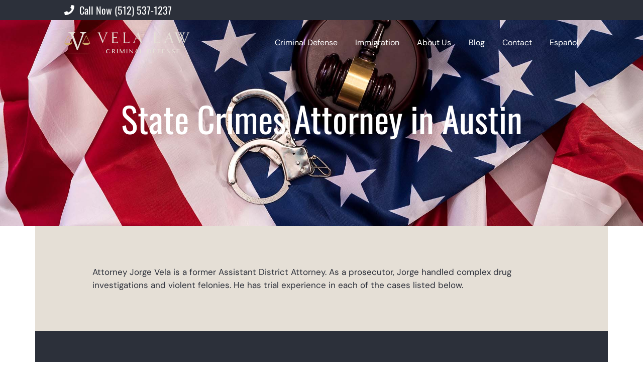

--- FILE ---
content_type: text/html; charset=UTF-8
request_url: https://www.jorgevelalaw.com/state-crimes/
body_size: 46792
content:
<!DOCTYPE html>
<html lang="en-US" prefix="og: https://ogp.me/ns#">
<head><meta charset="UTF-8"><script>if(navigator.userAgent.match(/MSIE|Internet Explorer/i)||navigator.userAgent.match(/Trident\/7\..*?rv:11/i)){var href=document.location.href;if(!href.match(/[?&]nowprocket/)){if(href.indexOf("?")==-1){if(href.indexOf("#")==-1){document.location.href=href+"?nowprocket=1"}else{document.location.href=href.replace("#","?nowprocket=1#")}}else{if(href.indexOf("#")==-1){document.location.href=href+"&nowprocket=1"}else{document.location.href=href.replace("#","&nowprocket=1#")}}}}</script><script>(()=>{class RocketLazyLoadScripts{constructor(){this.v="2.0.4",this.userEvents=["keydown","keyup","mousedown","mouseup","mousemove","mouseover","mouseout","touchmove","touchstart","touchend","touchcancel","wheel","click","dblclick","input"],this.attributeEvents=["onblur","onclick","oncontextmenu","ondblclick","onfocus","onmousedown","onmouseenter","onmouseleave","onmousemove","onmouseout","onmouseover","onmouseup","onmousewheel","onscroll","onsubmit"]}async t(){this.i(),this.o(),/iP(ad|hone)/.test(navigator.userAgent)&&this.h(),this.u(),this.l(this),this.m(),this.k(this),this.p(this),this._(),await Promise.all([this.R(),this.L()]),this.lastBreath=Date.now(),this.S(this),this.P(),this.D(),this.O(),this.M(),await this.C(this.delayedScripts.normal),await this.C(this.delayedScripts.defer),await this.C(this.delayedScripts.async),await this.T(),await this.F(),await this.j(),await this.A(),window.dispatchEvent(new Event("rocket-allScriptsLoaded")),this.everythingLoaded=!0,this.lastTouchEnd&&await new Promise(t=>setTimeout(t,500-Date.now()+this.lastTouchEnd)),this.I(),this.H(),this.U(),this.W()}i(){this.CSPIssue=sessionStorage.getItem("rocketCSPIssue"),document.addEventListener("securitypolicyviolation",t=>{this.CSPIssue||"script-src-elem"!==t.violatedDirective||"data"!==t.blockedURI||(this.CSPIssue=!0,sessionStorage.setItem("rocketCSPIssue",!0))},{isRocket:!0})}o(){window.addEventListener("pageshow",t=>{this.persisted=t.persisted,this.realWindowLoadedFired=!0},{isRocket:!0}),window.addEventListener("pagehide",()=>{this.onFirstUserAction=null},{isRocket:!0})}h(){let t;function e(e){t=e}window.addEventListener("touchstart",e,{isRocket:!0}),window.addEventListener("touchend",function i(o){o.changedTouches[0]&&t.changedTouches[0]&&Math.abs(o.changedTouches[0].pageX-t.changedTouches[0].pageX)<10&&Math.abs(o.changedTouches[0].pageY-t.changedTouches[0].pageY)<10&&o.timeStamp-t.timeStamp<200&&(window.removeEventListener("touchstart",e,{isRocket:!0}),window.removeEventListener("touchend",i,{isRocket:!0}),"INPUT"===o.target.tagName&&"text"===o.target.type||(o.target.dispatchEvent(new TouchEvent("touchend",{target:o.target,bubbles:!0})),o.target.dispatchEvent(new MouseEvent("mouseover",{target:o.target,bubbles:!0})),o.target.dispatchEvent(new PointerEvent("click",{target:o.target,bubbles:!0,cancelable:!0,detail:1,clientX:o.changedTouches[0].clientX,clientY:o.changedTouches[0].clientY})),event.preventDefault()))},{isRocket:!0})}q(t){this.userActionTriggered||("mousemove"!==t.type||this.firstMousemoveIgnored?"keyup"===t.type||"mouseover"===t.type||"mouseout"===t.type||(this.userActionTriggered=!0,this.onFirstUserAction&&this.onFirstUserAction()):this.firstMousemoveIgnored=!0),"click"===t.type&&t.preventDefault(),t.stopPropagation(),t.stopImmediatePropagation(),"touchstart"===this.lastEvent&&"touchend"===t.type&&(this.lastTouchEnd=Date.now()),"click"===t.type&&(this.lastTouchEnd=0),this.lastEvent=t.type,t.composedPath&&t.composedPath()[0].getRootNode()instanceof ShadowRoot&&(t.rocketTarget=t.composedPath()[0]),this.savedUserEvents.push(t)}u(){this.savedUserEvents=[],this.userEventHandler=this.q.bind(this),this.userEvents.forEach(t=>window.addEventListener(t,this.userEventHandler,{passive:!1,isRocket:!0})),document.addEventListener("visibilitychange",this.userEventHandler,{isRocket:!0})}U(){this.userEvents.forEach(t=>window.removeEventListener(t,this.userEventHandler,{passive:!1,isRocket:!0})),document.removeEventListener("visibilitychange",this.userEventHandler,{isRocket:!0}),this.savedUserEvents.forEach(t=>{(t.rocketTarget||t.target).dispatchEvent(new window[t.constructor.name](t.type,t))})}m(){const t="return false",e=Array.from(this.attributeEvents,t=>"data-rocket-"+t),i="["+this.attributeEvents.join("],[")+"]",o="[data-rocket-"+this.attributeEvents.join("],[data-rocket-")+"]",s=(e,i,o)=>{o&&o!==t&&(e.setAttribute("data-rocket-"+i,o),e["rocket"+i]=new Function("event",o),e.setAttribute(i,t))};new MutationObserver(t=>{for(const n of t)"attributes"===n.type&&(n.attributeName.startsWith("data-rocket-")||this.everythingLoaded?n.attributeName.startsWith("data-rocket-")&&this.everythingLoaded&&this.N(n.target,n.attributeName.substring(12)):s(n.target,n.attributeName,n.target.getAttribute(n.attributeName))),"childList"===n.type&&n.addedNodes.forEach(t=>{if(t.nodeType===Node.ELEMENT_NODE)if(this.everythingLoaded)for(const i of[t,...t.querySelectorAll(o)])for(const t of i.getAttributeNames())e.includes(t)&&this.N(i,t.substring(12));else for(const e of[t,...t.querySelectorAll(i)])for(const t of e.getAttributeNames())this.attributeEvents.includes(t)&&s(e,t,e.getAttribute(t))})}).observe(document,{subtree:!0,childList:!0,attributeFilter:[...this.attributeEvents,...e]})}I(){this.attributeEvents.forEach(t=>{document.querySelectorAll("[data-rocket-"+t+"]").forEach(e=>{this.N(e,t)})})}N(t,e){const i=t.getAttribute("data-rocket-"+e);i&&(t.setAttribute(e,i),t.removeAttribute("data-rocket-"+e))}k(t){Object.defineProperty(HTMLElement.prototype,"onclick",{get(){return this.rocketonclick||null},set(e){this.rocketonclick=e,this.setAttribute(t.everythingLoaded?"onclick":"data-rocket-onclick","this.rocketonclick(event)")}})}S(t){function e(e,i){let o=e[i];e[i]=null,Object.defineProperty(e,i,{get:()=>o,set(s){t.everythingLoaded?o=s:e["rocket"+i]=o=s}})}e(document,"onreadystatechange"),e(window,"onload"),e(window,"onpageshow");try{Object.defineProperty(document,"readyState",{get:()=>t.rocketReadyState,set(e){t.rocketReadyState=e},configurable:!0}),document.readyState="loading"}catch(t){console.log("WPRocket DJE readyState conflict, bypassing")}}l(t){this.originalAddEventListener=EventTarget.prototype.addEventListener,this.originalRemoveEventListener=EventTarget.prototype.removeEventListener,this.savedEventListeners=[],EventTarget.prototype.addEventListener=function(e,i,o){o&&o.isRocket||!t.B(e,this)&&!t.userEvents.includes(e)||t.B(e,this)&&!t.userActionTriggered||e.startsWith("rocket-")||t.everythingLoaded?t.originalAddEventListener.call(this,e,i,o):(t.savedEventListeners.push({target:this,remove:!1,type:e,func:i,options:o}),"mouseenter"!==e&&"mouseleave"!==e||t.originalAddEventListener.call(this,e,t.savedUserEvents.push,o))},EventTarget.prototype.removeEventListener=function(e,i,o){o&&o.isRocket||!t.B(e,this)&&!t.userEvents.includes(e)||t.B(e,this)&&!t.userActionTriggered||e.startsWith("rocket-")||t.everythingLoaded?t.originalRemoveEventListener.call(this,e,i,o):t.savedEventListeners.push({target:this,remove:!0,type:e,func:i,options:o})}}J(t,e){this.savedEventListeners=this.savedEventListeners.filter(i=>{let o=i.type,s=i.target||window;return e!==o||t!==s||(this.B(o,s)&&(i.type="rocket-"+o),this.$(i),!1)})}H(){EventTarget.prototype.addEventListener=this.originalAddEventListener,EventTarget.prototype.removeEventListener=this.originalRemoveEventListener,this.savedEventListeners.forEach(t=>this.$(t))}$(t){t.remove?this.originalRemoveEventListener.call(t.target,t.type,t.func,t.options):this.originalAddEventListener.call(t.target,t.type,t.func,t.options)}p(t){let e;function i(e){return t.everythingLoaded?e:e.split(" ").map(t=>"load"===t||t.startsWith("load.")?"rocket-jquery-load":t).join(" ")}function o(o){function s(e){const s=o.fn[e];o.fn[e]=o.fn.init.prototype[e]=function(){return this[0]===window&&t.userActionTriggered&&("string"==typeof arguments[0]||arguments[0]instanceof String?arguments[0]=i(arguments[0]):"object"==typeof arguments[0]&&Object.keys(arguments[0]).forEach(t=>{const e=arguments[0][t];delete arguments[0][t],arguments[0][i(t)]=e})),s.apply(this,arguments),this}}if(o&&o.fn&&!t.allJQueries.includes(o)){const e={DOMContentLoaded:[],"rocket-DOMContentLoaded":[]};for(const t in e)document.addEventListener(t,()=>{e[t].forEach(t=>t())},{isRocket:!0});o.fn.ready=o.fn.init.prototype.ready=function(i){function s(){parseInt(o.fn.jquery)>2?setTimeout(()=>i.bind(document)(o)):i.bind(document)(o)}return"function"==typeof i&&(t.realDomReadyFired?!t.userActionTriggered||t.fauxDomReadyFired?s():e["rocket-DOMContentLoaded"].push(s):e.DOMContentLoaded.push(s)),o([])},s("on"),s("one"),s("off"),t.allJQueries.push(o)}e=o}t.allJQueries=[],o(window.jQuery),Object.defineProperty(window,"jQuery",{get:()=>e,set(t){o(t)}})}P(){const t=new Map;document.write=document.writeln=function(e){const i=document.currentScript,o=document.createRange(),s=i.parentElement;let n=t.get(i);void 0===n&&(n=i.nextSibling,t.set(i,n));const c=document.createDocumentFragment();o.setStart(c,0),c.appendChild(o.createContextualFragment(e)),s.insertBefore(c,n)}}async R(){return new Promise(t=>{this.userActionTriggered?t():this.onFirstUserAction=t})}async L(){return new Promise(t=>{document.addEventListener("DOMContentLoaded",()=>{this.realDomReadyFired=!0,t()},{isRocket:!0})})}async j(){return this.realWindowLoadedFired?Promise.resolve():new Promise(t=>{window.addEventListener("load",t,{isRocket:!0})})}M(){this.pendingScripts=[];this.scriptsMutationObserver=new MutationObserver(t=>{for(const e of t)e.addedNodes.forEach(t=>{"SCRIPT"!==t.tagName||t.noModule||t.isWPRocket||this.pendingScripts.push({script:t,promise:new Promise(e=>{const i=()=>{const i=this.pendingScripts.findIndex(e=>e.script===t);i>=0&&this.pendingScripts.splice(i,1),e()};t.addEventListener("load",i,{isRocket:!0}),t.addEventListener("error",i,{isRocket:!0}),setTimeout(i,1e3)})})})}),this.scriptsMutationObserver.observe(document,{childList:!0,subtree:!0})}async F(){await this.X(),this.pendingScripts.length?(await this.pendingScripts[0].promise,await this.F()):this.scriptsMutationObserver.disconnect()}D(){this.delayedScripts={normal:[],async:[],defer:[]},document.querySelectorAll("script[type$=rocketlazyloadscript]").forEach(t=>{t.hasAttribute("data-rocket-src")?t.hasAttribute("async")&&!1!==t.async?this.delayedScripts.async.push(t):t.hasAttribute("defer")&&!1!==t.defer||"module"===t.getAttribute("data-rocket-type")?this.delayedScripts.defer.push(t):this.delayedScripts.normal.push(t):this.delayedScripts.normal.push(t)})}async _(){await this.L();let t=[];document.querySelectorAll("script[type$=rocketlazyloadscript][data-rocket-src]").forEach(e=>{let i=e.getAttribute("data-rocket-src");if(i&&!i.startsWith("data:")){i.startsWith("//")&&(i=location.protocol+i);try{const o=new URL(i).origin;o!==location.origin&&t.push({src:o,crossOrigin:e.crossOrigin||"module"===e.getAttribute("data-rocket-type")})}catch(t){}}}),t=[...new Map(t.map(t=>[JSON.stringify(t),t])).values()],this.Y(t,"preconnect")}async G(t){if(await this.K(),!0!==t.noModule||!("noModule"in HTMLScriptElement.prototype))return new Promise(e=>{let i;function o(){(i||t).setAttribute("data-rocket-status","executed"),e()}try{if(navigator.userAgent.includes("Firefox/")||""===navigator.vendor||this.CSPIssue)i=document.createElement("script"),[...t.attributes].forEach(t=>{let e=t.nodeName;"type"!==e&&("data-rocket-type"===e&&(e="type"),"data-rocket-src"===e&&(e="src"),i.setAttribute(e,t.nodeValue))}),t.text&&(i.text=t.text),t.nonce&&(i.nonce=t.nonce),i.hasAttribute("src")?(i.addEventListener("load",o,{isRocket:!0}),i.addEventListener("error",()=>{i.setAttribute("data-rocket-status","failed-network"),e()},{isRocket:!0}),setTimeout(()=>{i.isConnected||e()},1)):(i.text=t.text,o()),i.isWPRocket=!0,t.parentNode.replaceChild(i,t);else{const i=t.getAttribute("data-rocket-type"),s=t.getAttribute("data-rocket-src");i?(t.type=i,t.removeAttribute("data-rocket-type")):t.removeAttribute("type"),t.addEventListener("load",o,{isRocket:!0}),t.addEventListener("error",i=>{this.CSPIssue&&i.target.src.startsWith("data:")?(console.log("WPRocket: CSP fallback activated"),t.removeAttribute("src"),this.G(t).then(e)):(t.setAttribute("data-rocket-status","failed-network"),e())},{isRocket:!0}),s?(t.fetchPriority="high",t.removeAttribute("data-rocket-src"),t.src=s):t.src="data:text/javascript;base64,"+window.btoa(unescape(encodeURIComponent(t.text)))}}catch(i){t.setAttribute("data-rocket-status","failed-transform"),e()}});t.setAttribute("data-rocket-status","skipped")}async C(t){const e=t.shift();return e?(e.isConnected&&await this.G(e),this.C(t)):Promise.resolve()}O(){this.Y([...this.delayedScripts.normal,...this.delayedScripts.defer,...this.delayedScripts.async],"preload")}Y(t,e){this.trash=this.trash||[];let i=!0;var o=document.createDocumentFragment();t.forEach(t=>{const s=t.getAttribute&&t.getAttribute("data-rocket-src")||t.src;if(s&&!s.startsWith("data:")){const n=document.createElement("link");n.href=s,n.rel=e,"preconnect"!==e&&(n.as="script",n.fetchPriority=i?"high":"low"),t.getAttribute&&"module"===t.getAttribute("data-rocket-type")&&(n.crossOrigin=!0),t.crossOrigin&&(n.crossOrigin=t.crossOrigin),t.integrity&&(n.integrity=t.integrity),t.nonce&&(n.nonce=t.nonce),o.appendChild(n),this.trash.push(n),i=!1}}),document.head.appendChild(o)}W(){this.trash.forEach(t=>t.remove())}async T(){try{document.readyState="interactive"}catch(t){}this.fauxDomReadyFired=!0;try{await this.K(),this.J(document,"readystatechange"),document.dispatchEvent(new Event("rocket-readystatechange")),await this.K(),document.rocketonreadystatechange&&document.rocketonreadystatechange(),await this.K(),this.J(document,"DOMContentLoaded"),document.dispatchEvent(new Event("rocket-DOMContentLoaded")),await this.K(),this.J(window,"DOMContentLoaded"),window.dispatchEvent(new Event("rocket-DOMContentLoaded"))}catch(t){console.error(t)}}async A(){try{document.readyState="complete"}catch(t){}try{await this.K(),this.J(document,"readystatechange"),document.dispatchEvent(new Event("rocket-readystatechange")),await this.K(),document.rocketonreadystatechange&&document.rocketonreadystatechange(),await this.K(),this.J(window,"load"),window.dispatchEvent(new Event("rocket-load")),await this.K(),window.rocketonload&&window.rocketonload(),await this.K(),this.allJQueries.forEach(t=>t(window).trigger("rocket-jquery-load")),await this.K(),this.J(window,"pageshow");const t=new Event("rocket-pageshow");t.persisted=this.persisted,window.dispatchEvent(t),await this.K(),window.rocketonpageshow&&window.rocketonpageshow({persisted:this.persisted})}catch(t){console.error(t)}}async K(){Date.now()-this.lastBreath>45&&(await this.X(),this.lastBreath=Date.now())}async X(){return document.hidden?new Promise(t=>setTimeout(t)):new Promise(t=>requestAnimationFrame(t))}B(t,e){return e===document&&"readystatechange"===t||(e===document&&"DOMContentLoaded"===t||(e===window&&"DOMContentLoaded"===t||(e===window&&"load"===t||e===window&&"pageshow"===t)))}static run(){(new RocketLazyLoadScripts).t()}}RocketLazyLoadScripts.run()})();</script>
	
	<meta name="viewport" content="width=device-width, initial-scale=1.0, viewport-fit=cover" />			<style></style>
	
<!-- Search Engine Optimization by Rank Math - https://rankmath.com/ -->
<title>State Crimes Attorney in Austin | DWI, Assault, Drug Charges</title>
<link crossorigin data-rocket-preload as="font" href="https://www.jorgevelalaw.com/wp-content/cache/fonts/1/google-fonts/fonts/s/dmsans/v16/rP2Yp2ywxg089UriI5-g4vlH9VoD8Cmcqbu0-K4.woff2" rel="preload">
<link crossorigin data-rocket-preload as="font" href="https://www.jorgevelalaw.com/wp-content/uploads/elementor/google-fonts/fonts/dmsans-rp2yp2ywxg089urii5-g4vlh9vod8cmcqbu0-k4.woff2" rel="preload">
<link crossorigin data-rocket-preload as="font" href="https://www.jorgevelalaw.com/wp-content/uploads/elementor/google-fonts/fonts/oswald-tk3iwkuhhaijg752gt8g.woff2" rel="preload">
<style id="wpr-usedcss">img:is([sizes=auto i],[sizes^="auto," i]){contain-intrinsic-size:3000px 1500px}img.emoji{display:inline!important;border:none!important;box-shadow:none!important;height:1em!important;width:1em!important;margin:0 .07em!important;vertical-align:-.1em!important;background:0 0!important;padding:0!important}:root{--wp--preset--aspect-ratio--square:1;--wp--preset--aspect-ratio--4-3:4/3;--wp--preset--aspect-ratio--3-4:3/4;--wp--preset--aspect-ratio--3-2:3/2;--wp--preset--aspect-ratio--2-3:2/3;--wp--preset--aspect-ratio--16-9:16/9;--wp--preset--aspect-ratio--9-16:9/16;--wp--preset--color--black:#000000;--wp--preset--color--cyan-bluish-gray:#abb8c3;--wp--preset--color--white:#ffffff;--wp--preset--color--pale-pink:#f78da7;--wp--preset--color--vivid-red:#cf2e2e;--wp--preset--color--luminous-vivid-orange:#ff6900;--wp--preset--color--luminous-vivid-amber:#fcb900;--wp--preset--color--light-green-cyan:#7bdcb5;--wp--preset--color--vivid-green-cyan:#00d084;--wp--preset--color--pale-cyan-blue:#8ed1fc;--wp--preset--color--vivid-cyan-blue:#0693e3;--wp--preset--color--vivid-purple:#9b51e0;--wp--preset--gradient--vivid-cyan-blue-to-vivid-purple:linear-gradient(135deg,rgba(6, 147, 227, 1) 0%,rgb(155, 81, 224) 100%);--wp--preset--gradient--light-green-cyan-to-vivid-green-cyan:linear-gradient(135deg,rgb(122, 220, 180) 0%,rgb(0, 208, 130) 100%);--wp--preset--gradient--luminous-vivid-amber-to-luminous-vivid-orange:linear-gradient(135deg,rgba(252, 185, 0, 1) 0%,rgba(255, 105, 0, 1) 100%);--wp--preset--gradient--luminous-vivid-orange-to-vivid-red:linear-gradient(135deg,rgba(255, 105, 0, 1) 0%,rgb(207, 46, 46) 100%);--wp--preset--gradient--very-light-gray-to-cyan-bluish-gray:linear-gradient(135deg,rgb(238, 238, 238) 0%,rgb(169, 184, 195) 100%);--wp--preset--gradient--cool-to-warm-spectrum:linear-gradient(135deg,rgb(74, 234, 220) 0%,rgb(151, 120, 209) 20%,rgb(207, 42, 186) 40%,rgb(238, 44, 130) 60%,rgb(251, 105, 98) 80%,rgb(254, 248, 76) 100%);--wp--preset--gradient--blush-light-purple:linear-gradient(135deg,rgb(255, 206, 236) 0%,rgb(152, 150, 240) 100%);--wp--preset--gradient--blush-bordeaux:linear-gradient(135deg,rgb(254, 205, 165) 0%,rgb(254, 45, 45) 50%,rgb(107, 0, 62) 100%);--wp--preset--gradient--luminous-dusk:linear-gradient(135deg,rgb(255, 203, 112) 0%,rgb(199, 81, 192) 50%,rgb(65, 88, 208) 100%);--wp--preset--gradient--pale-ocean:linear-gradient(135deg,rgb(255, 245, 203) 0%,rgb(182, 227, 212) 50%,rgb(51, 167, 181) 100%);--wp--preset--gradient--electric-grass:linear-gradient(135deg,rgb(202, 248, 128) 0%,rgb(113, 206, 126) 100%);--wp--preset--gradient--midnight:linear-gradient(135deg,rgb(2, 3, 129) 0%,rgb(40, 116, 252) 100%);--wp--preset--font-size--small:13px;--wp--preset--font-size--medium:20px;--wp--preset--font-size--large:36px;--wp--preset--font-size--x-large:42px;--wp--preset--spacing--20:0.44rem;--wp--preset--spacing--30:0.67rem;--wp--preset--spacing--40:1rem;--wp--preset--spacing--50:1.5rem;--wp--preset--spacing--60:2.25rem;--wp--preset--spacing--70:3.38rem;--wp--preset--spacing--80:5.06rem;--wp--preset--shadow--natural:6px 6px 9px rgba(0, 0, 0, .2);--wp--preset--shadow--deep:12px 12px 50px rgba(0, 0, 0, .4);--wp--preset--shadow--sharp:6px 6px 0px rgba(0, 0, 0, .2);--wp--preset--shadow--outlined:6px 6px 0px -3px rgba(255, 255, 255, 1),6px 6px rgba(0, 0, 0, 1);--wp--preset--shadow--crisp:6px 6px 0px rgba(0, 0, 0, 1)}:where(.is-layout-flex){gap:.5em}:where(.is-layout-grid){gap:.5em}:where(.wp-block-post-template.is-layout-flex){gap:1.25em}:where(.wp-block-post-template.is-layout-grid){gap:1.25em}:where(.wp-block-columns.is-layout-flex){gap:2em}:where(.wp-block-columns.is-layout-grid){gap:2em}:root :where(.wp-block-pullquote){font-size:1.5em;line-height:1.6}ul .wpml-ls-menu-item a{display:flex;align-items:center}.qodef-shortcode h1 a,.qodef-shortcode h2 a,.qodef-shortcode h3 a,.qodef-shortcode h4 a,.qodef-shortcode h5 a,.qodef-shortcode h6 a{font-family:inherit;font-size:inherit;font-weight:inherit;font-style:inherit;line-height:inherit;letter-spacing:inherit;text-transform:inherit;color:inherit}.qodef-qi-swiper-container{position:relative;margin:0 auto;padding:0;list-style:none;z-index:1;visibility:hidden;overflow:hidden}.qodef-qi-swiper-container .swiper-slide a:not(.qodef-qi-button):not(.qodef-qi-premium-button){display:block}.qodef-qi-swiper-container .swiper-slide img{width:100%}.qodef-qi-swiper-container.qodef-swiper--initialized{visibility:visible}.qodef-qi-swiper-container .swiper-pagination-bullet{color:#000;vertical-align:middle;opacity:1;transform-origin:center;transform:matrix(.72,0,0,.72,0,0);border:1px solid transparent;background:currentColor;transition:transform .2s ease-out,color .2s ease-out,background-color .2s ease-out,border-color .2s ease-out}.qodef-qi-swiper-container .swiper-pagination-bullet:hover{transform:matrix(1,0,0,1,0,0) translateZ(0)}.qodef-qi-swiper-container .swiper-button-next,.qodef-qi-swiper-container .swiper-button-prev,.qodef-qi-swiper-container~.swiper-button-next,.qodef-qi-swiper-container~.swiper-button-prev{background-image:none!important;width:auto!important;height:auto!important;margin:0!important;color:#111;font-size:26px;transition:color .2s ease-out,background-color .2s ease-out;transform:translateY(-50%)}.qodef-qi-swiper-container .swiper-button-next svg,.qodef-qi-swiper-container .swiper-button-prev svg,.qodef-qi-swiper-container~.swiper-button-next svg,.qodef-qi-swiper-container~.swiper-button-prev svg{display:block;width:1em;height:auto;transition:background-color .2s ease-out,color .2s ease-out;stroke:currentColor;fill:currentColor}.qodef-qi-swiper-container .swiper-button-next:after,.qodef-qi-swiper-container .swiper-button-prev:after,.qodef-qi-swiper-container~.swiper-button-next:after,.qodef-qi-swiper-container~.swiper-button-prev:after{display:none!important}.qodef-qi-swiper-container .swiper-button-prev{left:30px}.qodef-qi-swiper-container .swiper-button-next{right:30px}.qodef-qi-swiper-container .swiper-button-next:after,.qodef-qi-swiper-container .swiper-button-next:before,.qodef-qi-swiper-container .swiper-button-prev:after,.qodef-qi-swiper-container .swiper-button-prev:before{display:none}.qodef-qi-swiper-container~.swiper-button-prev{left:-50px}.qodef-qi-swiper-container~.swiper-button-next{right:-50px}.qodef-qi-accordion{position:relative;display:inline-block;width:100%;vertical-align:top;visibility:hidden;overflow-anchor:none}.qodef-qi-accordion.qodef--init{visibility:visible}.qodef-qi-accordion .qodef-e-title-holder{position:relative;display:flex;align-items:center;justify-content:space-between;padding:26px 10px 26px 26px;transition:all .2s ease-out;cursor:pointer;gap:10px;margin:0}.qodef-qi-accordion .qodef-e-title-holder:not(:first-child){margin:12px 0 0}.qodef-qi-accordion .qodef-e-title-holder .qodef-e-mark{position:relative;flex-shrink:0;width:20px;height:18px;line-height:1;text-align:center}.qodef-qi-accordion .qodef-e-title-holder .qodef-e-mark span{position:absolute;display:flex;align-items:center;justify-content:center;top:0;right:0;height:100%}.qodef-qi-accordion .qodef-e-title-holder .qodef-e-mark span:before{display:block;line-height:inherit}.qodef-qi-accordion .qodef-e-content{padding:0 26px 16px;margin:0;transition:background-color .2s ease-out;box-sizing:content-box}.qodef-qi-accordion .qodef-e-content p{margin:0}.qodef-qi-woo-shortcode-add-to-cart{position:relative;display:inline-block;width:100%;vertical-align:top}.qodef-qi-woo-shortcode-add-to-cart .button.added{display:none}.qodef-qi-banner{position:relative;display:inline-block;width:100%;vertical-align:top;width:auto;overflow:hidden;transition:box-shadow .35s ease-out;z-index:1}.qodef-qi-banner .qodef-m-title{margin:.25em 0 0}.qodef-qi-banner .qodef-m-content-inner>.qodef-m-text{margin:.7em 0 0}.qodef-qi-banner .qodef-m-button{margin:.5em 0 0}.qodef-qi-banner .qodef-m-button .qodef-qi-button{z-index:2}.qodef-before-after-image-holder{visibility:hidden;-webkit-user-select:none;-ms-user-select:none;user-select:none}.qodef-before-after-image-holder img{position:absolute;-webkit-user-select:none;-ms-user-select:none;user-select:none}.qodef-before-after-image-holder.active{cursor:grab}.qodef-qi-before-after{-webkit-user-select:none;overflow:hidden}.qodef-qi-before-after .twentytwenty-handle{position:absolute;left:50%;top:50%;display:flex;align-items:center;justify-content:center;text-align:center;font-size:100px;height:1em;width:1em;margin-left:-.5em;margin-top:-.5em;color:#fff;background-color:currentColor;border-radius:50%;cursor:grab;z-index:40}@media only screen and (max-width:1024px){.qodef-qi-before-after .twentytwenty-handle{font-size:50px}#qodef-fullscreen-area{background-image:none!important}}.qodef-qi-before-after .twentytwenty-handle .qodef-handle-text{font-size:1rem;color:#111;font-weight:700;text-transform:uppercase;-webkit-user-select:none;-ms-user-select:none;user-select:none}.qodef-qi-before-after .twentytwenty-handle:after,.qodef-qi-before-after .twentytwenty-handle:before{content:" ";display:block;background:currentColor;position:absolute;z-index:30}.qodef-qi-button{position:relative;display:inline-block;vertical-align:middle;width:auto;margin:0;font-family:inherit;font-size:16px;line-height:2em;font-weight:500;text-decoration:none;text-transform:none;border-radius:4px;outline:0;transition:color .25s ease-in-out,background-color .25s ease-in-out,border-color .25s ease-in-out;display:inline-flex;align-items:center;justify-content:center;font-size:1rem;padding:13px 46px;overflow:hidden}.qodef-qi-button .qodef-m-icon{color:currentColor;line-height:0}.qodef-qi-button .qodef-m-icon svg{width:1em;fill:currentColor;stroke:currentColor;vertical-align:middle}.qodef-qi-button.qodef-type--icon-boxed{padding:0!important;align-items:stretch}.qodef-qi-button.qodef-type--icon-boxed .qodef-m-text{align-self:center;padding:11px 28px}.qodef-qi-button.qodef-type--icon-boxed .qodef-m-icon{position:relative;display:flex;align-items:center;justify-content:center;text-align:center;padding:11px 0}.qodef-qi-button.qodef-type--icon-boxed .qodef-m-icon svg{width:1em;fill:currentColor;stroke:currentColor}.qodef-qi-button.qodef-type--icon-boxed .qodef-m-border{width:2px;background-color:#111;transition:background-color .25s ease-in-out}.qodef-qi-cards-gallery{position:relative;display:inline-block}.qodef-qi-cards-gallery .qodef-e-inner{position:relative}.qodef-qi-cards-gallery .qodef-m-card{position:absolute;transition:all .2s cubic-bezier(.25,.46,.45,.94);width:100%}.qodef-qi-cards-slider{position:relative}.qodef-qi-cards-slider .qodef-e-inner{position:relative}.qodef-qi-cards-slider .qodef-m-card{position:absolute;width:100%}.qodef-qi-cards-slider .qodef-m-card:not(.qodef-out):not(.qodef-in){transition:all .6s cubic-bezier(.25,.46,.45,.94)}.qodef-qi-cards-slider:not(.qodef-backwards) .qodef-m-card:nth-last-child(2):not(.qodef-out):not(.qodef-in){transition-delay:.1s}.qodef-qi-cards-slider:not(.qodef-backwards) .qodef-m-card:nth-last-child(3):not(.qodef-out):not(.qodef-in){transition-delay:.15s}.qodef-qi-cards-slider:not(.qodef-backwards) .qodef-m-card:nth-last-child(4):not(.qodef-out):not(.qodef-in){transition-delay:.2s}.qodef-qi-cards-slider:not(.qodef-backwards) .qodef-m-card:nth-last-child(5):not(.qodef-out):not(.qodef-in){transition-delay:.25s}.qodef-qi-cards-slider:not(.qodef-backwards) .qodef-m-card:nth-last-child(6):not(.qodef-out):not(.qodef-in){transition-delay:.3s}.qodef-qi-cards-slider:not(.qodef-backwards) .qodef-m-card:nth-last-child(7):not(.qodef-out):not(.qodef-in){transition-delay:.35s}.qodef-qi-cards-slider:not(.qodef-backwards) .qodef-m-card:nth-last-child(8):not(.qodef-out):not(.qodef-in){transition-delay:.4s}.qodef-qi-cards-slider:not(.qodef-backwards) .qodef-m-card:nth-last-child(9):not(.qodef-out):not(.qodef-in){transition-delay:.45s}.qodef-qi-cards-slider:not(.qodef-backwards) .qodef-m-card:nth-last-child(10):not(.qodef-out):not(.qodef-in){transition-delay:.5s}.qodef-qi-cards-slider:not(.qodef-backwards) .qodef-m-card:nth-last-child(11):not(.qodef-out):not(.qodef-in){transition-delay:.55s}.qodef-qi-cards-slider:not(.qodef-backwards) .qodef-m-card:nth-last-child(12):not(.qodef-out):not(.qodef-in){transition-delay:.6s}.qodef-qi-cards-slider:not(.qodef-backwards) .qodef-m-card:nth-last-child(13):not(.qodef-out):not(.qodef-in){transition-delay:.65s}.qodef-qi-cards-slider:not(.qodef-backwards) .qodef-m-card:nth-last-child(14):not(.qodef-out):not(.qodef-in){transition-delay:.7s}.qodef-qi-cards-slider:not(.qodef-backwards) .qodef-m-card:nth-last-child(15):not(.qodef-out):not(.qodef-in){transition-delay:.75s}.qodef-qi-cards-slider:not(.qodef-backwards) .qodef-m-card:nth-last-child(16):not(.qodef-out):not(.qodef-in){transition-delay:.8s}.qodef-qi-cards-slider:not(.qodef-backwards) .qodef-m-card:nth-last-child(17):not(.qodef-out):not(.qodef-in){transition-delay:.85s}.qodef-qi-cards-slider:not(.qodef-backwards) .qodef-m-card:nth-last-child(18):not(.qodef-out):not(.qodef-in){transition-delay:.9s}.qodef-qi-cards-slider:not(.qodef-backwards) .qodef-m-card:nth-last-child(19):not(.qodef-out):not(.qodef-in){transition-delay:.95s}.qodef-qi-cards-slider:not(.qodef-backwards) .qodef-m-card:nth-last-child(20):not(.qodef-out):not(.qodef-in){transition-delay:1s}.qodef-qi-cards-slider.qodef-backwards .qodef-m-card:first-child:not(.qodef-out):not(.qodef-in){transition-delay:50ms}.qodef-qi-cards-slider.qodef-backwards .qodef-m-card:nth-child(2):not(.qodef-out):not(.qodef-in){transition-delay:.1s}.qodef-qi-cards-slider.qodef-backwards .qodef-m-card:nth-child(3):not(.qodef-out):not(.qodef-in){transition-delay:.15s}.qodef-qi-cards-slider.qodef-backwards .qodef-m-card:nth-child(4):not(.qodef-out):not(.qodef-in){transition-delay:.2s}.qodef-qi-cards-slider.qodef-backwards .qodef-m-card:nth-child(5):not(.qodef-out):not(.qodef-in){transition-delay:.25s}.qodef-qi-cards-slider.qodef-backwards .qodef-m-card:nth-child(6):not(.qodef-out):not(.qodef-in){transition-delay:.3s}.qodef-qi-cards-slider.qodef-backwards .qodef-m-card:nth-child(7):not(.qodef-out):not(.qodef-in){transition-delay:.35s}.qodef-qi-cards-slider.qodef-backwards .qodef-m-card:nth-child(8):not(.qodef-out):not(.qodef-in){transition-delay:.4s}.qodef-qi-cards-slider.qodef-backwards .qodef-m-card:nth-child(9):not(.qodef-out):not(.qodef-in){transition-delay:.45s}.qodef-qi-cards-slider.qodef-backwards .qodef-m-card:nth-child(10):not(.qodef-out):not(.qodef-in){transition-delay:.5s}.qodef-qi-cards-slider.qodef-backwards .qodef-m-card:nth-child(11):not(.qodef-out):not(.qodef-in){transition-delay:.55s}.qodef-qi-cards-slider.qodef-backwards .qodef-m-card:nth-child(12):not(.qodef-out):not(.qodef-in){transition-delay:.6s}.qodef-qi-cards-slider.qodef-backwards .qodef-m-card:nth-child(13):not(.qodef-out):not(.qodef-in){transition-delay:.65s}.qodef-qi-cards-slider.qodef-backwards .qodef-m-card:nth-child(14):not(.qodef-out):not(.qodef-in){transition-delay:.7s}.qodef-qi-cards-slider.qodef-backwards .qodef-m-card:nth-child(15):not(.qodef-out):not(.qodef-in){transition-delay:.75s}.qodef-qi-cards-slider.qodef-backwards .qodef-m-card:nth-child(16):not(.qodef-out):not(.qodef-in){transition-delay:.8s}.qodef-qi-cards-slider.qodef-backwards .qodef-m-card:nth-child(17):not(.qodef-out):not(.qodef-in){transition-delay:.85s}.qodef-qi-cards-slider.qodef-backwards .qodef-m-card:nth-child(18):not(.qodef-out):not(.qodef-in){transition-delay:.9s}.qodef-qi-cards-slider.qodef-backwards .qodef-m-card:nth-child(19):not(.qodef-out):not(.qodef-in){transition-delay:.95s}.qodef-qi-cards-slider.qodef-backwards .qodef-m-card:nth-child(20):not(.qodef-out):not(.qodef-in){transition-delay:1s}.qodef-qi-countdown .qodef-m-date{display:flex;justify-content:space-between;align-items:center;flex-wrap:wrap}.qodef-qi-countdown .qodef-digit{font-size:70px;line-height:1}.qodef-qi-countdown .qodef-label{font-size:20px}.qodef-qi-device-carousel{position:relative}.qodef-qi-device-carousel>.qodef-qi-swiper-container{padding:30px 0}.qodef-qi-device-carousel>.qodef-qi-swiper-container>.swiper-wrapper{align-items:center}.qodef-qi-device-carousel .qodef-device-carousel-device{position:relative;margin:0 auto}.qodef-qi-device-carousel .qodef-device-carousel-device .qodef-qi-swiper-container{overflow:hidden;height:100%;padding:0!important}.qodef-qi-device-carousel .qodef-device-carousel-device .qodef-m-item{height:100%}.qodef-qi-device-carousel .qodef-device-carousel-device .qodef-m-item img{height:100%;object-fit:cover}.qodef-qi-graphs{position:relative;visibility:hidden}.qodef-qi-graphs.qodef--init{visibility:visible}.qodef-qi-graphs .qodef-m-inner{position:relative}.qodef-qi-graphs .qodef-m-canvas{position:relative;width:100%}.qodef-qi-progress-bar-horizontal{position:relative;visibility:hidden}.qodef-qi-progress-bar-horizontal.qodef--init{visibility:visible}.qodef-qi-progress-bar-horizontal .qodef-m-inner{position:relative;display:flex;flex-direction:column}.qodef-qi-progress-bar-horizontal .qodef-m-canvas{position:relative;width:100%}.qodef-qi-progress-bar-horizontal .qodef-m-title{margin:0 0 .5em}.qodef-qi-progress-bar-horizontal .qodef-m-value{padding:0;margin:0 0 .5em;font-size:16px;position:absolute}.qodef-qi-info-button{position:relative;display:inline-block;vertical-align:middle;width:auto;margin:0;font-family:inherit;font-size:16px;line-height:2em;font-weight:500;text-decoration:none;text-transform:none;border-radius:4px;outline:0;transition:color .25s ease-in-out,background-color .25s ease-in-out,border-color .25s ease-in-out;padding:11px 28px;display:inline-flex;flex-direction:column;align-items:flex-start;justify-content:center;line-height:1.2em;overflow:hidden}.qodef-qi-info-button .qodef-m-text-holder{display:flex;align-items:center}.qodef-qi-info-button .qodef-m-icon{color:currentColor}.qodef-qi-info-button .qodef-m-icon svg{width:1em;fill:currentColor;stroke:currentColor}.qodef-qi-info-button.qodef-type--icon-boxed{padding:0!important;flex-direction:row;align-items:stretch}.qodef-qi-info-button.qodef-type--icon-boxed .qodef-m-text-holder{flex-direction:column;padding:11px 28px}.qodef-qi-info-button.qodef-type--icon-boxed .qodef-m-text-holder{align-items:flex-start;justify-content:center}.qodef-qi-info-button.qodef-type--icon-boxed .qodef-m-icon{position:relative;display:flex;align-items:center;justify-content:center;text-align:center;padding:11px 0;flex:1}.qodef-qi-info-button.qodef-type--icon-boxed .qodef-m-border{height:100%;width:2px;background-color:#111;transition:background-color .25s ease-in-out}.qodef-qi-interactive-banner{position:relative;display:inline-block;width:100%;vertical-align:top;width:auto;overflow:hidden}.qodef-qi-interactive-banner .qodef-m-title{margin:0}.qodef-qi-interactive-banner .qodef-m-content-inner>.qodef-m-text{margin:.7em 0 0}.qodef-qi-interactive-banner .qodef-m-text-holder{margin:.7em 0 0}.qodef-qi-interactive-banner .qodef-m-button{padding:.5em 0 0;z-index:1;position:relative;display:inline-block}.qodef-qi-interactive-banner.qodef-layout--from-bottom .qodef-m-content-inner{position:relative;overflow:hidden}.qodef-qi-interactive-banner.qodef-layout--from-bottom .qodef-m-movement{transform:translateZ(0);transition:transform .4s cubic-bezier(.22,.61,.36,1)}.qodef-qi-interactive-banner.qodef-layout--from-bottom .qodef-m-text-holder{opacity:0;transition:opacity .25s ease-out}.qodef-qi-interactive-banner.qodef-layout--from-bottom .qodef-m-text-holder .qodef-m-text{margin:0}.qodef-qi-interactive-banner.qodef-layout--from-bottom:hover .qodef-m-movement{transform:translateY(0) translateZ(0)!important}.qodef-qi-interactive-banner.qodef-layout--from-bottom:hover .qodef-m-text-holder{opacity:1;transition-delay:.15s}.qodef-qi-interactive-banner.qodef-layout--revealing .qodef-m-content-inner>.qodef-m-text{opacity:0;transform:translateY(-10px);transition:opacity .25s,transform .25s cubic-bezier(.22,.61,.36,1)}.qodef-qi-interactive-banner.qodef-layout--revealing .qodef-m-button{transition:transform .4s cubic-bezier(.22,.61,.36,1);transition-delay:50ms}.qodef-qi-interactive-banner.qodef-layout--revealing:hover .qodef-m-button{transform:translateY(0) translateZ(0)!important;transition-delay:0s}.qodef-qi-interactive-banner.qodef-layout--revealing:hover .qodef-m-content-inner>.qodef-m-text{opacity:1;transform:translateY(0);transition-duration:.25s,.35s;transition-delay:.1s,.1s}.qodef-qi-interactive-link-showcase{position:relative;display:inline-block;width:100%;vertical-align:top;display:flex;align-items:center;visibility:hidden}.qodef-qi-interactive-link-showcase .qodef-e-image{position:absolute;top:0;left:0;width:100%;height:100%;opacity:0;transition:opacity 0s .45s}.qodef-qi-interactive-link-showcase .qodef-e-image.qodef--active{opacity:1;z-index:5;transition:opacity .4s cubic-bezier(.215,.61,.355,1)}.qodef-qi-interactive-link-showcase .qodef-m-item{position:relative;display:inline-block;vertical-align:top;width:auto;color:#111;margin:.6em 0}.qodef-qi-interactive-link-showcase.qodef--init{visibility:visible}.qodef-qi-message-box{background:#d5eaf4;padding:40px;display:flex;transition:opacity .19s ease,visibility .19s ease}.qodef-qi-message-box.qodef-hidden{opacity:0;visibility:hidden}.qodef-qi-message-box .qodef-m-close-icon{position:absolute;right:17px;top:17px;line-height:1;cursor:pointer;transition:color .25s ease-in-out}.qodef-qi-message-box .qodef-m-close-icon svg{width:30px;height:auto;fill:currentColor;stroke:currentColor}.qodef-qi-message-box .qodef-m-icon{line-height:1;margin-right:20px}.qodef-qi-message-box .qodef-m-title{margin:0}.qodef-qi-message-box .qodef-m-text{margin:0}.q-message-box-holder{transition:height .23s cubic-bezier(.05,.47,.58,1)}.qodef-qi-parallax-images{position:relative;display:inline-block;width:100%;vertical-align:top}.qodef-qi-parallax-images .qodef-m-images{position:relative;display:inline-block;vertical-align:middle}.e--ua-firefox .qodef-qi-parallax-images .qodef-m-images img{backface-visibility:hidden}.qodef-qi-parallax-images .qodef-e-parallax-image{position:absolute;display:block;transition:all .7s cubic-bezier(.23,1,.32,1)}.qodef-qi-charts{position:relative;visibility:hidden}.qodef-qi-charts.qodef--init{visibility:visible}.qodef-qi-charts .qodef-m-inner{position:relative}.qodef-qi-charts .qodef-m-canvas{position:relative;width:260px}.qodef-qi-charts .qodef-m-title{margin:2em 0 0}.qodef-qi-charts .qodef-m-text{margin:.2em 0 0}.qodef-qi-preview-slider{position:relative;opacity:0;transition:opacity .35s ease-out}.qodef-qi-preview-slider.qodef--visible{opacity:1}.qodef-qi-preview-slider .qodef-preview-slider-device-holder{position:absolute;top:0;left:50%;transform:translateX(-50%);z-index:10}.qodef-qi-woo-shortcode-product-list{position:relative;display:inline-block;width:100%;vertical-align:top}.qodef-qi-woo-shortcode-product-list.qodef-item-layout--info-below-swap .qodef-e-swap-holder{position:relative;display:flex;justify-content:center;align-items:center;overflow:hidden;z-index:3;margin:0 auto;opacity:0;transition:.15s ease-out;width:var(--qodef-max-width);height:var(--qodef-max-height)}.qodef-qi-woo-shortcode-product-list.qodef-item-layout--info-below-swap .qodef-e-swap-holder.qodef--initialized{opacity:1}.qodef-qi-woo-shortcode-product-list.qodef-item-layout--info-below-swap .qodef-e-swap-holder .qodef-woo-product-price{transform:translateX(0);transition:transform .4s .1s ease;width:var(--qodef-max-width);position:absolute}.qodef-qi-woo-shortcode-product-list.qodef-item-layout--info-below-swap .qodef-e-swap-holder .qodef-e-to-swap{position:absolute;width:100%;transform:translateX(100%);transition:transform .5s 0s ease;overflow:hidden}.qodef-qi-woo-shortcode-product-slider{position:relative;display:inline-block;width:100%;vertical-align:top}.qodef-qi-woo-shortcode-product-slider.qodef-item-layout--info-below-swap .qodef-e-swap-holder{position:relative;display:flex;justify-content:center;align-items:center;overflow:hidden;z-index:3;margin:0 auto;opacity:0;transition:.15s ease-out;width:var(--qodef-max-width);height:var(--qodef-max-height)}.qodef-qi-woo-shortcode-product-slider.qodef-item-layout--info-below-swap .qodef-e-swap-holder.qodef--initialized{opacity:1}.qodef-qi-woo-shortcode-product-slider.qodef-item-layout--info-below-swap .qodef-e-swap-holder .qodef-woo-product-price{transform:translateX(0);transition:transform .4s .1s ease;width:var(--qodef-max-width);position:absolute}.qodef-qi-woo-shortcode-product-slider.qodef-item-layout--info-below-swap .qodef-e-swap-holder .qodef-e-to-swap{position:absolute;width:100%;transform:translateX(100%);transition:transform .5s 0s ease;overflow:hidden}.qodef-qi-progress-bar-circle{position:relative;visibility:hidden}.qodef-qi-progress-bar-circle.qodef--init{visibility:visible}.qodef-qi-progress-bar-circle .qodef-m-inner{position:relative;display:flex;flex-direction:column;align-items:center;text-align:center}.qodef-qi-progress-bar-circle .qodef-m-canvas{position:relative;width:100%}.qodef-qi-progress-bar-circle .qodef-m-title{margin:2em 0 0}.qodef-qi-progress-bar-circle .qodef-m-text{margin:.5em 0 0}.qodef-qi-progress-bar-circle .qodef-m-value{position:absolute;top:0;left:0;width:100%;height:100%;display:flex;align-items:center;justify-content:center;padding:0;margin:0;font-size:62px}.qodef-qi-progress-bar-circle .qodef-m-percentage{font-size:60%;top:-.3em}.qodef-qi-slider-switch{position:relative;opacity:0;transition:opacity .35s ease-out}.qodef-qi-slider-switch.qodef--visible{opacity:1}.qodef-qi-slider-switch .qodef-m-main-text{margin-bottom:30px}.qodef-qi-slider-switch .qodef-m-main-slider{position:absolute;top:50px;left:50px;right:50px;bottom:50px;border-radius:10%}.qodef-qi-slider-switch .qodef-m-main-slider .qodef-qi-swiper-container{height:100%;z-index:unset}.qodef-qi-slider-switch .qodef-m-main-slider .swiper-slide a{height:100%}.qodef-qi-slider-switch .qodef-slider-switch-device-holder{position:absolute;top:100%;left:50%;transform:translateX(-50%);z-index:10}.qodef-qi-slider-switch .qodef-m-main-text a{position:absolute;top:0;left:0;width:100%;height:100%;z-index:1}.qodef-qi-table-of-contents{position:relative}.qodef-qi-table-of-contents .qodef-m-title{margin:0}.qodef-qi-table-of-contents .qodef-m-text{margin:.5em 0 0}.qodef-qi-table-of-contents .qodef-m-table-content{margin-top:1.5em}.qodef-qi-table-of-contents .qodef-m-table-content a{position:relative;color:inherit;font-family:inherit;font-size:inherit;font-weight:inherit;font-style:inherit;line-height:inherit;letter-spacing:inherit;text-transform:inherit}.qodef-qi-timeline{position:relative}.qodef-qi-timeline .qodef-e-item{position:relative}.qodef-qi-timeline .qodef-e-image{display:inline-block;vertical-align:top;overflow:hidden}.qodef-qi-timeline.qodef-timeline--horizontal{overflow:hidden}.qodef-qi-timeline.qodef-timeline--horizontal .qodef-grid-inner{display:flex;transition:all .4s ease}.qodef-qi-timeline.qodef-timeline--horizontal .qodef-e-item{flex:1}.qodef-qi-timeline.qodef-timeline--horizontal .qodef-e-line-holder{position:absolute;top:50%;left:0;transform:translateY(-50%);width:100%;height:1px}.qodef-qi-timeline .qodef-nav-next,.qodef-qi-timeline .qodef-nav-prev{position:absolute;top:50%;transform:translateY(-50%);display:flex;align-items:center;justify-content:center;width:auto!important;height:auto!important;margin:0!important;color:#111;font-size:26px;z-index:10;cursor:pointer}.qodef-qi-timeline .qodef-nav-next>svg,.qodef-qi-timeline .qodef-nav-prev>svg{display:block;width:1em;height:auto;transition:.2s ease-out;stroke:currentColor;fill:currentColor}.qodef-qi-timeline .qodef-nav-prev{left:0}.qodef-qi-timeline .qodef-nav-next{right:0}.qodef-qi-timeline.qodef-timeline-layout--horizontal-alternating .qodef-e-top-holder{display:flex;align-items:flex-start;padding:10% 0 0}.qodef-qi-timeline.qodef-timeline-layout--horizontal-alternating .qodef-e-content-holder{display:flex;flex-direction:column;justify-content:flex-end;padding:0 0 10%}.qodef-qi-timeline.qodef-timeline-layout--horizontal-standard .qodef-e-top-holder{display:flex;align-items:flex-end;padding:0 0 10%}.qodef-qi-timeline.qodef-timeline-layout--horizontal-standard .qodef-e-content-holder{display:flex;flex-direction:column;justify-content:flex-start;padding:10% 0 0}.qodef-qi-typeout-text .qodef-m-text{margin:0}.qodef-qi-progress-bar-vertical{position:relative;visibility:hidden}.qodef-qi-progress-bar-vertical.qodef--init{visibility:visible}.qodef-qi-progress-bar-vertical .qodef-m-inner{position:relative;display:flex;flex-direction:column;max-width:100%}.qodef-qi-progress-bar-vertical .qodef-m-canvas{position:relative}.qodef-qi-progress-bar-vertical .qodef-m-canvas svg{max-width:100%}.qodef-qi-progress-bar-vertical .qodef-m-title{margin:1em 0 0}.qodef-qi-progress-bar-vertical .qodef-m-value{padding:0;margin:0;font-size:16px}.qodef-qi-progress-bar-vertical.qodef-percentage--floating-top .qodef-m-value{position:absolute;margin:0 0 .5em;right:0}.qodef-qi-progress-bar-vertical.qodef-percentage--floating-top .qodef-m-title{position:absolute;margin:0 0 .5em;left:0}:root{--swiper-theme-color:#007aff}.swiper{margin-left:auto;margin-right:auto;position:relative;overflow:hidden;list-style:none;padding:0;z-index:1}.swiper-wrapper{position:relative;width:100%;height:100%;z-index:1;display:flex;transition-property:transform;box-sizing:content-box}.swiper-wrapper{transform:translate3d(0,0,0)}.swiper-slide{flex-shrink:0;width:100%;height:100%;position:relative;transition-property:transform}.swiper-slide-invisible-blank{visibility:hidden}:root{--swiper-navigation-size:44px}.swiper-button-next,.swiper-button-prev{position:absolute;top:50%;width:calc(var(--swiper-navigation-size)/ 44 * 27);height:var(--swiper-navigation-size);margin-top:calc(0px - (var(--swiper-navigation-size)/ 2));z-index:10;cursor:pointer;display:flex;align-items:center;justify-content:center;color:var(--swiper-navigation-color,var(--swiper-theme-color))}.swiper-button-next.swiper-button-disabled,.swiper-button-prev.swiper-button-disabled{opacity:.35;cursor:auto;pointer-events:none}.swiper-button-next.swiper-button-hidden,.swiper-button-prev.swiper-button-hidden{opacity:0;cursor:auto;pointer-events:none}.swiper-navigation-disabled .swiper-button-next,.swiper-navigation-disabled .swiper-button-prev{display:none!important}.swiper-button-next:after,.swiper-button-prev:after{font-family:swiper-icons;font-size:var(--swiper-navigation-size);text-transform:none!important;letter-spacing:0;font-variant:initial;line-height:1}.swiper-button-prev{left:10px;right:auto}.swiper-button-prev:after{content:'prev'}.swiper-button-next{right:10px;left:auto}.swiper-button-next:after{content:'next'}.swiper-button-lock{display:none}.swiper-pagination{position:absolute;text-align:center;transition:.3s opacity;transform:translate3d(0,0,0);z-index:10}.swiper-pagination-bullet{width:var(--swiper-pagination-bullet-width,var(--swiper-pagination-bullet-size,8px));height:var(--swiper-pagination-bullet-height,var(--swiper-pagination-bullet-size,8px));display:inline-block;border-radius:50%;background:var(--swiper-pagination-bullet-inactive-color,#000);opacity:var(--swiper-pagination-bullet-inactive-opacity, .2)}button.swiper-pagination-bullet{border:none;margin:0;padding:0;box-shadow:none;-webkit-appearance:none;appearance:none}.swiper-pagination-bullet:only-child{display:none!important}.swiper-scrollbar{border-radius:10px;position:relative;-ms-touch-action:none;background:rgba(0,0,0,.1)}.swiper-scrollbar-disabled>.swiper-scrollbar,.swiper-scrollbar.swiper-scrollbar-disabled{display:none!important}.swiper-scrollbar.swiper-scrollbar-horizontal{position:absolute;left:1%;bottom:3px;z-index:50;height:5px;width:98%}.swiper-scrollbar.swiper-scrollbar-vertical{position:absolute;right:3px;top:1%;z-index:50;width:5px;height:98%}.swiper-scrollbar-drag{height:100%;width:100%;position:relative;background:rgba(0,0,0,.5);border-radius:10px;left:0;top:0}.swiper-scrollbar-lock{display:none}.swiper-zoom-container{width:100%;height:100%;display:flex;justify-content:center;align-items:center;text-align:center}.swiper-zoom-container>canvas,.swiper-zoom-container>img,.swiper-zoom-container>svg{max-width:100%;max-height:100%;object-fit:contain}.swiper-slide-zoomed{cursor:move}.swiper-lazy-preloader{width:42px;height:42px;position:absolute;left:50%;top:50%;margin-left:-21px;margin-top:-21px;z-index:10;transform-origin:50%;box-sizing:border-box;border:4px solid var(--swiper-preloader-color,var(--swiper-theme-color));border-radius:50%;border-top-color:transparent}.swiper:not(.swiper-watch-progress) .swiper-lazy-preloader{animation:1s linear infinite swiper-preloader-spin}@keyframes swiper-preloader-spin{0%{transform:rotate(0)}100%{transform:rotate(360deg)}}.swiper .swiper-notification{position:absolute;left:0;top:0;pointer-events:none;opacity:0;z-index:-1000}.ps{overflow:hidden!important;overflow-anchor:none;-ms-overflow-style:none;touch-action:auto;-ms-touch-action:auto}.ps__rail-x{display:none;opacity:0;transition:background-color .2s linear,opacity .2s linear;-webkit-transition:background-color .2s linear,opacity .2s linear;height:15px;bottom:0;position:absolute}.ps__rail-y{display:none;opacity:0;transition:background-color .2s linear,opacity .2s linear;-webkit-transition:background-color .2s linear,opacity .2s linear;width:15px;right:0;position:absolute}.ps--focus>.ps__rail-x,.ps--focus>.ps__rail-y,.ps:hover>.ps__rail-x,.ps:hover>.ps__rail-y{opacity:.6}.ps .ps__rail-x.ps--clicking,.ps .ps__rail-x:focus,.ps .ps__rail-x:hover,.ps .ps__rail-y.ps--clicking,.ps .ps__rail-y:focus,.ps .ps__rail-y:hover{background-color:#eee;opacity:.9}.ps__thumb-x{background-color:#aaa;border-radius:6px;transition:background-color .2s linear,height .2s ease-in-out;-webkit-transition:background-color .2s linear,height .2s ease-in-out;height:6px;bottom:2px;position:absolute}.ps__thumb-y{background-color:#aaa;border-radius:6px;transition:background-color .2s linear,width .2s ease-in-out;-webkit-transition:background-color .2s linear,width .2s ease-in-out;width:6px;right:2px;position:absolute}.ps__rail-x.ps--clicking .ps__thumb-x,.ps__rail-x:focus>.ps__thumb-x,.ps__rail-x:hover>.ps__thumb-x{background-color:#999;height:11px}.ps__rail-y.ps--clicking .ps__thumb-y,.ps__rail-y:focus>.ps__thumb-y,.ps__rail-y:hover>.ps__thumb-y{background-color:#999;width:11px}@supports (-ms-overflow-style:none){.ps{overflow:auto!important}}@media screen and (-ms-high-contrast:active),(-ms-high-contrast:none){.ps{overflow:auto!important}}@keyframes qode-essential-addons-fade-in{0%{opacity:0;visibility:hidden;z-index:102}100%{opacity:1;visibility:visible;z-index:102}}@keyframes qode-essential-addons-fade-out{0%{opacity:1;visibility:visible;z-index:102}100%{opacity:0;visibility:hidden;z-index:0}}@keyframes qodef-follow-text{0%{clip-path:inset(0 100% 0 0)}100%{clip-path:inset(0 0 0 0)}}.qode-essential-addons-page-inline-style{position:absolute!important;width:0;height:0;line-height:1;display:none}.qodef-e-content-follow{position:fixed;top:50%;left:50%;z-index:9999;pointer-events:none;visibility:visible;transition:transform .3s ease}.qodef-e-content-follow.qodef-right{transform:translateX(calc(-100% - 20px));text-align:right}.qodef-e-content-follow.qodef-right .qodef-e-content>*{align-self:flex-end}.qodef-e-content-follow .qodef-e-content{clip-path:inset(0 100% 0 0);transition:.5s cubic-bezier(.165,.84,.44,1);display:flex;flex-direction:column-reverse}.qodef-e-content-follow .qodef-e-content>*{align-self:flex-start;background-color:#fff;margin:0;white-space:nowrap}.qodef-e-content-follow .qodef-e-content .qodef-e-title-holder{padding:7px 15px}.qodef-e-content-follow.qodef-is-active{visibility:visible}.qodef-e-content-follow.qodef-is-active .qodef-e-content{animation:.5s cubic-bezier(.165,.84,.44,1) forwards qodef-follow-text}.qodef-swiper-container{position:relative;margin:0 auto;padding:0;list-style:none;z-index:1;visibility:hidden;overflow:hidden}.qodef-swiper-container .swiper-slide a{display:block}.qodef-swiper-container .swiper-slide img{width:100%}.qodef-swiper-container.qodef-swiper--initialized{visibility:visible}.qodef-swiper-container .swiper-button-next,.qodef-swiper-container .swiper-button-prev{background-image:none!important;width:auto!important;height:auto!important;margin:0!important;color:#111;transition:color .2s ease-out,background-color .2s ease-out;transform:translateY(-50%)}.qodef-swiper-container .swiper-button-next svg,.qodef-swiper-container .swiper-button-prev svg{display:block;width:26px;height:auto;fill:transparent;transition:.2s ease-out;stroke:currentColor;stroke-width:36px}.qodef-swiper-container .swiper-button-next:after,.qodef-swiper-container .swiper-button-prev:after{display:none!important}.qodef-swiper-container .swiper-button-next:hover svg,.qodef-swiper-container .swiper-button-prev:hover svg{fill:currentColor;stroke:transparent}.qodef-swiper-container .swiper-button-prev{left:30px}.qodef-swiper-container .swiper-button-next{right:30px}#qodef-back-to-top{position:fixed;width:50px;height:50px;right:25px;bottom:25px;margin:0;opacity:0;visibility:hidden;z-index:10000}#qodef-back-to-top svg{display:block;width:18px;height:auto;fill:currentColor}#qodef-back-to-top.qodef--off{opacity:0;visibility:hidden;transition:opacity .15s ease,visibility 0s .15s}#qodef-back-to-top.qodef--on{opacity:1;visibility:visible;transition:opacity .3s ease}.qodef-blog-shortcode{position:relative;display:inline-block;width:100%;vertical-align:top}#qodef-fullscreen-area{position:fixed;top:0;left:0;width:100%;height:100%;background-color:#f6f6f6;background-position:center;background-repeat:no-repeat;background-size:cover;text-align:left;overflow-x:hidden!important;visibility:hidden;opacity:0;z-index:99}.qodef-fullscreen-menu-animate--in #qodef-fullscreen-area{animation:.25s linear both qode-fade-in}.qodef-fullscreen-menu-animate--out #qodef-fullscreen-area{animation:.25s linear both qode-fade-out}.qodef-fullscreen-menu--opened:not(.qodef-fullscreen-menu-not-full-width){overflow-y:hidden}.qodef-fullscreen-menu--opened:not(.qodef-fullscreen-menu-not-full-width) #qodef-page-header,.qodef-fullscreen-menu--opened:not(.qodef-fullscreen-menu-not-full-width) #qodef-page-mobile-header{visibility:hidden}.qodef-header-navigation>ul>li>a>span{transition:background-color .2s ease-out}.qodef-header-vertical-navigation{margin-top:auto;margin-bottom:auto;z-index:100;width:100%}.qodef-header-vertical-navigation ul{margin:0;padding:0;list-style:none}.qodef-header-vertical-navigation ul li{position:relative;margin:0;padding:3px 0}.qodef-header-vertical-navigation ul li a{position:relative;display:flex;font-size:14px;letter-spacing:-.02em;color:#888}.qodef-header-vertical-navigation ul li a .qodef-menu-item-arrow{display:none!important}.e--ua-firefox .qodef-header-vertical-navigation ul li a{display:inline-flex}.qodef-header-vertical-navigation ul li ul{display:none;margin-left:1em}.qodef-header-vertical-navigation ul li ul li{padding:3px 0}.qodef-header-vertical-navigation ul li ul li>a:hover{color:#111}.qodef-header-vertical-navigation>ul{margin:0!important;padding:22px 0}.qodef-header-vertical-navigation>ul>li>a{font-size:17px;line-height:1.2352941176em;font-weight:500;letter-spacing:0;color:#111}.qodef-header-vertical-navigation>ul>li>a:hover{color:#3c3c3c}.qodef-header-vertical-navigation>ul>li>ul>li:first-child{padding-top:9px}@media only screen and (min-width:1441px) and (max-width:1680px){.qodef-header--vertical section.qodef-elementor-content-grid>.elementor-container{width:1100px}}@media only screen and (min-width:1281px) and (max-width:1440px){.qodef-header--vertical section.qodef-elementor-content-grid>.elementor-container{width:960px}}@media only screen and (min-width:1281px) and (max-width:1366px){.qodef-header--vertical section.qodef-elementor-content-grid>.elementor-container{width:960px}}@media only screen and (min-width:1025px) and (max-width:1280px){.qodef-header--vertical section.qodef-elementor-content-grid>.elementor-container{width:768px}}.qodef-header--vertical #qodef-page-header{position:fixed;top:0;left:0;width:300px;height:100%}.qodef-header--vertical #qodef-page-outer{padding-left:300px}.qodef-header--vertical .qodef-search-cover-form .qodef-m-form-field{padding:0 40px}.qodef-header--vertical .qodef-search-cover-form .qodef-m-close{position:absolute;top:0;right:0;height:auto;margin-right:0}.qodef-header--fixed-display #qodef-page-header,.qodef-header--fixed-display #qodef-top-area{position:fixed;top:0;left:0;width:100%}.qodef-header-sticky{position:fixed;top:0;left:0;height:70px;width:100%;background-color:#fff;transform:translateY(-100%);transition:transform .5s ease,top .5s ease;z-index:100}.qodef-header--sticky-display .qodef-header-sticky{transform:translateY(0)}#qodef-top-area{position:relative;background-color:#f6f6f6;z-index:101}#qodef-top-area .widget{display:inline-block;vertical-align:middle;line-height:1}#qodef-top-area .widget .textwidget>*,#qodef-top-area .widget .widget p{margin:0}.qodef-mobile-header-navigation{border-bottom:0 solid transparent}.qodef-opener-icon{position:relative;display:inline-block;vertical-align:middle;line-height:1}.qodef-opener-icon .qodef-m-icon{position:relative}.qodef-search-cover-form{position:absolute;top:0;left:0;width:100%;height:100%;visibility:hidden;opacity:0;background-color:#fff;box-shadow:0 0 10px 0 rgba(0,0,0,.08);z-index:-1;transition:opacity .3s ease;border-bottom:0 solid transparent}.qodef-search-cover-form .qodef-m-inner{display:flex;height:100%;width:100%;align-items:center;justify-content:space-between}.qodef-search-cover-form .qodef-m-form-field{padding:0 0 0 40px;margin-bottom:0;background-color:transparent;border:0;border-radius:0;outline-offset:0;text-align:center;font-family:inherit;font-weight:500;letter-spacing:-.02em;color:#111;font-size:22px;line-height:1.3636363636em}@media only screen and (max-width:680px){.qodef-search-cover-form .qodef-m-form-field{font-size:20px}}.qodef-search-cover-form .qodef-m-form-field:focus{color:#111}.qodef-search-cover-form .qodef-m-form-field:-ms-input-placeholder{color:inherit;opacity:1}.qodef-search-cover-form .qodef-m-form-field::placeholder{color:inherit;opacity:1}.qodef-search-cover-form .qodef-m-close{position:relative;display:inline-flex;align-items:center;justify-content:center;height:100%;flex-shrink:0;margin-right:40px}.qodef-search-cover-form .qodef-m-close .qodef-m-icon{display:block;width:26px}.qodef-search-cover-form .qodef-m-close .qodef-m-icon svg{fill:currentColor}.qodef-search-cover-form.qodef-covers-search--fadeout{animation:.3s both qode-essential-addons-fade-out}.qodef-search-cover-form.qodef-covers-search--fadein{animation:.3s both qode-essential-addons-fade-in}#qodef-side-area{position:fixed;top:0;right:-494px;width:494px;height:100%;min-height:100%;padding:110px 100px 60px;background:var(--wpr-bg-a0c9e0c0-edc9-48d7-b388-222293064425) center calc(100% - 100px) no-repeat #fff;overflow-y:hidden;visibility:hidden;z-index:9999;transition:all .6s cubic-bezier(.77,0,.175,1)}#qodef-side-area .widget p:last-child{margin-bottom:0}.qodef-side-area--opened #qodef-side-area{right:0;visibility:visible;overflow:auto}#qodef-side-area-close{position:absolute;top:0;right:0;display:inline-flex;align-items:center;justify-content:center;height:94px;width:94px;color:#111;z-index:1000}#qodef-side-area-close .qodef-m-icon{display:block;width:26px;transition:color .2s ease-out}#qodef-side-area-close .qodef-m-icon svg{width:100%;height:auto;fill:currentColor}#qodef-side-area-close:hover .qodef-m-icon svg{fill:currentColor}.qodef-side-area-cover{position:fixed;top:0;left:0;width:100%;height:100%;opacity:0;overflow:hidden;background-color:rgba(17,17,17,.1);z-index:1002;visibility:hidden}.qodef-side-area-animate--in .qodef-side-area-cover{animation:.3s ease-out both qode-essential-addons-fade-in}.qodef-side-area-animate--out .qodef-side-area-cover{animation:.3s both qode-essential-addons-fade-out}@media only screen and (max-width:1024px){body #qodef-fullscreen-area{left:0!important;width:100%!important}body:not(.qodef-content-behind-header) #qodef-page-outer{margin-top:0!important}.qodef-header--vertical #qodef-page-outer{padding-left:0}#qodef-top-area{display:none}}@font-face{font-family:'DM Sans';font-style:normal;font-weight:400;font-display:swap;src:url(https://www.jorgevelalaw.com/wp-content/cache/fonts/1/google-fonts/fonts/s/dmsans/v16/rP2Yp2ywxg089UriI5-g4vlH9VoD8Cmcqbu0-K4.woff2) format('woff2');unicode-range:U+0000-00FF,U+0131,U+0152-0153,U+02BB-02BC,U+02C6,U+02DA,U+02DC,U+0304,U+0308,U+0329,U+2000-206F,U+20AC,U+2122,U+2191,U+2193,U+2212,U+2215,U+FEFF,U+FFFD}@font-face{font-family:'DM Sans';font-style:normal;font-weight:500;font-display:swap;src:url(https://www.jorgevelalaw.com/wp-content/cache/fonts/1/google-fonts/fonts/s/dmsans/v16/rP2Yp2ywxg089UriI5-g4vlH9VoD8Cmcqbu0-K4.woff2) format('woff2');unicode-range:U+0000-00FF,U+0131,U+0152-0153,U+02BB-02BC,U+02C6,U+02DA,U+02DC,U+0304,U+0308,U+0329,U+2000-206F,U+20AC,U+2122,U+2191,U+2193,U+2212,U+2215,U+FEFF,U+FFFD}@font-face{font-family:'DM Sans';font-style:normal;font-weight:600;font-display:swap;src:url(https://www.jorgevelalaw.com/wp-content/cache/fonts/1/google-fonts/fonts/s/dmsans/v16/rP2Yp2ywxg089UriI5-g4vlH9VoD8Cmcqbu0-K4.woff2) format('woff2');unicode-range:U+0000-00FF,U+0131,U+0152-0153,U+02BB-02BC,U+02C6,U+02DA,U+02DC,U+0304,U+0308,U+0329,U+2000-206F,U+20AC,U+2122,U+2191,U+2193,U+2212,U+2215,U+FEFF,U+FFFD}@font-face{font-family:'DM Sans';font-style:normal;font-weight:700;font-display:swap;src:url(https://www.jorgevelalaw.com/wp-content/cache/fonts/1/google-fonts/fonts/s/dmsans/v16/rP2Yp2ywxg089UriI5-g4vlH9VoD8Cmcqbu0-K4.woff2) format('woff2');unicode-range:U+0000-00FF,U+0131,U+0152-0153,U+02BB-02BC,U+02C6,U+02DA,U+02DC,U+0304,U+0308,U+0329,U+2000-206F,U+20AC,U+2122,U+2191,U+2193,U+2212,U+2215,U+FEFF,U+FFFD}@keyframes qode-fade-in{0%{opacity:0;visibility:hidden}100%{opacity:1;visibility:visible}}@keyframes qode-fade-out{0%{opacity:1;visibility:visible}100%{opacity:0;visibility:hidden}}a,address,body,caption,center,div,fieldset,font,form,h1,h2,h3,h4,h5,h6,html,iframe,label,legend,li,object,p,span,strong,sub,sup,table,tbody,tr,ul{vertical-align:baseline;margin:0;padding:0;background:0 0;border:0;outline:0}*{box-sizing:border-box}footer,nav,section{display:block}sub,sup{position:relative;vertical-align:baseline;font-size:75%;line-height:0}sub{bottom:-.25em}sup{top:-.5em}table{width:100%;vertical-align:middle;font-size:inherit;color:inherit;line-height:inherit;border:none;border-collapse:collapse;border-spacing:0}table tr{border:1px solid #e1e1e1}ul{list-style-position:inside;padding:0;margin:0 0 1.5em}li>ul{margin-bottom:0;margin-left:1.5em}a img{border:none}img{height:auto;max-width:100%}img{vertical-align:middle;border-style:none}iframe,object{display:block;max-width:100%}video{display:block}object{height:auto}label{display:block;margin-bottom:9px;font-size:16px;line-height:1.25em;font-weight:500;letter-spacing:initial;font-family:"DM Sans",sans-serif}fieldset{margin-bottom:1em;padding:.35em .75em .625em}input[type=submit]{-webkit-appearance:none}strong{font-weight:bolder}progress{vertical-align:baseline}template{display:none}.sticky{opacity:1}::selection{color:#fff;background:#1e1e1e}::-moz-selection{color:#fff;background:#1e1e1e}.aligncenter{text-align:center;display:block;margin-left:auto;margin-right:auto}.pagination:after,.pagination:before,.widget:after,.widget:before{content:'';display:table;table-layout:fixed}.pagination:after,.widget:after{clear:both}body{font-family:"DM Sans",sans-serif;font-size:17px;line-height:1.52941em;font-weight:400;color:#1e1e1e;background-color:#fff;overflow-x:hidden;-webkit-font-smoothing:antialiased}h1{font-family:inherit;color:#1e1e1e;font-size:50px;line-height:1.18em;font-weight:500;margin:20px 0;-ms-word-wrap:break-word;word-wrap:break-word}h1 a{font-family:inherit;font-size:inherit;font-weight:inherit;font-style:inherit;line-height:inherit;letter-spacing:inherit;text-transform:inherit;color:inherit}h1 a:focus,h1 a:hover{color:#1e1e1e;text-decoration:none}h2{font-family:inherit;color:#1e1e1e;font-size:36px;line-height:1.13889em;font-weight:500;margin:20px 0;-ms-word-wrap:break-word;word-wrap:break-word}h2 a{font-family:inherit;font-size:inherit;font-weight:inherit;font-style:inherit;line-height:inherit;letter-spacing:inherit;text-transform:inherit;color:inherit}h2 a:focus,h2 a:hover{color:#1e1e1e;text-decoration:none}h3{font-family:inherit;color:#1e1e1e;font-size:26px;line-height:1.34615em;font-weight:500;margin:20px 0;-ms-word-wrap:break-word;word-wrap:break-word}h3 a{font-family:inherit;font-size:inherit;font-weight:inherit;font-style:inherit;line-height:inherit;letter-spacing:inherit;text-transform:inherit;color:inherit}h3 a:focus,h3 a:hover{color:#1e1e1e;text-decoration:none}h4{font-family:inherit;color:#1e1e1e;font-size:23px;line-height:1.43478em;font-weight:400;margin:20px 0;-ms-word-wrap:break-word;word-wrap:break-word}h4 a{font-family:inherit;font-size:inherit;font-weight:inherit;font-style:inherit;line-height:inherit;letter-spacing:inherit;text-transform:inherit;color:inherit}h4 a:focus,h4 a:hover{color:#1e1e1e;text-decoration:none}h5{font-family:inherit;color:#1e1e1e;font-size:20px;line-height:1.3em;font-weight:500;margin:20px 0;-ms-word-wrap:break-word;word-wrap:break-word}h5 a{font-family:inherit;font-size:inherit;font-weight:inherit;font-style:inherit;line-height:inherit;letter-spacing:inherit;text-transform:inherit;color:inherit}h5 a:focus,h5 a:hover{color:#1e1e1e;text-decoration:none}h6{font-family:inherit;color:#1e1e1e;font-size:16px;line-height:1.4375em;font-weight:500;margin:20px 0;-ms-word-wrap:break-word;word-wrap:break-word}h6 a{font-family:inherit;font-size:inherit;font-weight:inherit;font-style:inherit;line-height:inherit;letter-spacing:inherit;text-transform:inherit;color:inherit}h6 a:focus,h6 a:hover{color:#1e1e1e;text-decoration:none}a,p a{color:#1e1e1e;text-decoration:none;transition:color .2s ease-out;cursor:pointer}a:focus,a:hover,p a:focus,p a:hover{color:#1e1e1e;text-decoration:underline}body:not([class*=qode-essential-addons]) #qodef-page-outer a,body:not([class*=qode-essential-addons]) #qodef-page-outer p a{text-decoration:underline}body:not([class*=qode-essential-addons]) #qodef-page-outer a:focus,body:not([class*=qode-essential-addons]) #qodef-page-outer a:hover,body:not([class*=qode-essential-addons]) #qodef-page-outer p a:focus,body:not([class*=qode-essential-addons]) #qodef-page-outer p a:hover{text-decoration:none}p{margin:10px 0}input[type=date],input[type=email],input[type=number],input[type=search],input[type=tel],input[type=text],input[type=url],textarea{position:relative;display:inline-block;width:100%;vertical-align:top;margin:0 0 26px;padding:14px 20px;font-family:inherit;font-size:16px;line-height:28px;font-weight:inherit;color:#a8a7a7;background-color:transparent;border:1px solid #e1e1e1;border-radius:0;box-sizing:border-box;outline:0;cursor:pointer;transition:color .2s ease-out,background-color .2s ease-out,border-color .2s ease-out}input[type=date]:focus,input[type=email]:focus,input[type=number]:focus,input[type=search]:focus,input[type=tel]:focus,input[type=text]:focus,input[type=url]:focus,textarea:focus{color:#1e1e1e;background-color:transparent;border-color:#1e1e1e}input[type=date]:-ms-input-placeholder,input[type=email]:-ms-input-placeholder,input[type=number]:-ms-input-placeholder,input[type=search]:-ms-input-placeholder,input[type=tel]:-ms-input-placeholder,input[type=text]:-ms-input-placeholder,input[type=url]:-ms-input-placeholder,textarea:-ms-input-placeholder{color:inherit;opacity:1}input[type=date]::placeholder,input[type=email]::placeholder,input[type=number]::placeholder,input[type=search]::placeholder,input[type=tel]::placeholder,input[type=text]::placeholder,input[type=url]::placeholder,textarea::placeholder{color:inherit;opacity:1}#qodef-side-area.qodef-widgets-skin--white input[type=date],#qodef-side-area.qodef-widgets-skin--white input[type=email],#qodef-side-area.qodef-widgets-skin--white input[type=number],#qodef-side-area.qodef-widgets-skin--white input[type=search],#qodef-side-area.qodef-widgets-skin--white input[type=tel],#qodef-side-area.qodef-widgets-skin--white input[type=text],#qodef-side-area.qodef-widgets-skin--white input[type=url],#qodef-side-area.qodef-widgets-skin--white textarea{color:#fff;background-color:transparent;border-color:#fff}#qodef-side-area.qodef-widgets-skin--white input[type=date]:focus,#qodef-side-area.qodef-widgets-skin--white input[type=email]:focus,#qodef-side-area.qodef-widgets-skin--white input[type=number]:focus,#qodef-side-area.qodef-widgets-skin--white input[type=search]:focus,#qodef-side-area.qodef-widgets-skin--white input[type=tel]:focus,#qodef-side-area.qodef-widgets-skin--white input[type=text]:focus,#qodef-side-area.qodef-widgets-skin--white input[type=url]:focus,#qodef-side-area.qodef-widgets-skin--white textarea:focus{color:#a8a7a7;background-color:transparent;border-color:#a8a7a7}input[type=email],input[type=number],input[type=search],input[type=tel],input[type=text],input[type=url],textarea{-webkit-appearance:none}button[type=submit],input[type=submit]{position:relative;display:inline-block;vertical-align:middle;width:auto;margin:0;font-family:inherit;font-size:16px;line-height:2em;font-weight:500;text-decoration:none;text-transform:none;border-radius:0;outline:0;transition:color .25s ease-in-out,background-color .25s ease-in-out,border-color .25s ease-in-out;padding:13px 46px;color:#fff;background-color:#1e1e1e;border:0;cursor:pointer}button[type=submit]:focus,button[type=submit]:hover,input[type=submit]:focus,input[type=submit]:hover{color:#fff;background-color:#333}button[type=submit] span{display:block;line-height:inherit}button[type=submit] span:before{display:block;line-height:inherit}select{position:relative;display:block;height:auto;padding:14px 20px;margin:0;font-family:inherit;font-size:16px;line-height:28px;font-weight:inherit;color:#a8a7a7;background-color:transparent;background-image:url([data-uri]);background-repeat:no-repeat;background-position:calc(100% - 20px) center;border:1px solid #e1e1e1;border-radius:0;outline:0;cursor:pointer;-webkit-user-select:none;-ms-user-select:none;user-select:none;-webkit-appearance:none}select option{color:#a8a7a7}select:disabled{color:inherit;border-color:inherit;background-color:#f7f5f5;box-shadow:none;text-shadow:none}#qodef-side-area.qodef-widgets-skin--white select{color:#fff;background-color:transparent;border-color:#fff}input[type=search]::-webkit-search-cancel-button,input[type=search]::-webkit-search-decoration,input[type=search]::-webkit-search-results-button,input[type=search]::-webkit-search-results-decoration{display:none}input[type=search]::-ms-clear,input[type=text]::-ms-clear{display:none}input:-webkit-autofill{-webkit-animation-delay:1s;-webkit-animation-fill-mode:both;-webkit-animation-name:qodefAutofillFix}#qodef-page-wrapper{position:relative;overflow:hidden;border:0 solid transparent}#qodef-page-outer{position:relative}.qodef-blog{position:relative;display:inline-block;width:100%;vertical-align:top}#qodef-page-header{position:relative;display:inline-block;width:100%;vertical-align:top;height:120px;background-color:#fff;z-index:100}#qodef-page-mobile-header{position:relative;display:none;height:70px;z-index:100;background-color:#fff}.qodef-mobile-header-opener{position:relative;width:auto;padding:0;margin:0;line-height:1;color:#1e1e1e;background:0 0;border:0;border-radius:0;box-shadow:none;outline:0;cursor:pointer;-webkit-appearance:none;margin-left:20px}.qodef-mobile-header-opener svg{display:block;width:21px;height:auto;margin:3px;fill:currentColor}.qodef-mobile-header-opener:focus{outline:currentColor solid 1px}.qodef-mobile-header-navigation{position:absolute;top:100%;left:0;display:none;width:100%;max-height:calc(100vh - 70px);background-color:#fff;padding:0;margin:0;overflow-y:scroll;z-index:10}.qodef-mobile-header-navigation ul{margin:0;padding:0;list-style:none}.qodef-mobile-header-navigation ul li{position:relative;display:flex;justify-content:space-between;align-items:center;flex-wrap:wrap;width:100%;margin:17px 0;padding:0}.qodef-mobile-header-navigation ul li a{position:relative;display:flex;font-size:15px;color:#a8a7a7}.qodef-mobile-header-navigation ul li .qodef-mobile-menu-item-icon{position:relative;width:auto;padding:0;margin:0;line-height:1;color:#a8a7a7;background:0 0;border:0;border-radius:0;box-shadow:none;outline:0;cursor:pointer;-webkit-appearance:none;width:26px;height:26px;display:inline-flex;align-items:center;justify-content:center;flex-shrink:0}.qodef-mobile-header-navigation ul li .qodef-mobile-menu-item-icon svg{display:block;width:7px;height:auto;fill:currentColor;transform:rotate(0);transition:transform .3s ease}.qodef-mobile-header-navigation ul li .qodef-mobile-menu-item-icon:hover{color:#1e1e1e}.qodef-mobile-header-navigation ul li .qodef-mobile-menu-item-icon:focus{outline:currentColor solid 1px}.qodef-mobile-header-navigation ul li ul{display:none;width:calc(100% - 1em);margin-left:1em}.qodef-mobile-header-navigation ul li ul li{margin:8px 0}.qodef-mobile-header-navigation ul li ul li>a:hover{color:#1e1e1e}.qodef-mobile-header-navigation ul li.qodef--opened>.qodef-mobile-menu-item-icon svg{transform:rotate(90deg)}.qodef-mobile-header-navigation>ul{margin:0 auto;padding:22px 50px}.qodef-mobile-header-navigation>ul>li>a{font-size:17px;line-height:1.5294117647058823529411764705882em;font-weight:500;color:#1e1e1e}.qodef-mobile-header-navigation>ul>li>a:hover{text-decoration:underline}.qodef-mobile-header-navigation>ul>li>.qodef-mobile-menu-item-icon{color:#1e1e1e}.qodef-mobile-header-navigation>ul>li>.qodef-mobile-menu-item-icon:hover{color:#a8a7a7}.qodef-mobile-header-navigation>ul>li>ul>li:first-child{padding-top:9px}.qodef-header-navigation{height:100%}.qodef-header-navigation ul{margin:0!important;padding:0;list-style:none}.qodef-header-navigation ul li{position:relative;margin:0;padding:0}.qodef-header-navigation ul li a{font-size:15px;color:#fff}.qodef-header-navigation ul li a .qodef-menu-item-arrow{position:absolute;top:calc(50% - 7px);right:-9px;width:7px;height:auto;fill:currentColor}.qodef-header-navigation ul li ul{position:absolute;top:100%;left:-26px;width:220px;margin:0;padding:26px 0;background-color:#333;opacity:0;visibility:hidden}.qodef-header-navigation ul li ul li{padding:0 36px}.qodef-header-navigation ul li ul li>a{position:relative;display:flex;white-space:normal;margin:9px 0}.qodef-header-navigation ul li ul li>a:hover{color:#c4c4c4;text-decoration:none}.qodef-header-navigation ul li ul li.menu-item-has-children.qodef--focus>ul,.qodef-header-navigation ul li ul li.menu-item-has-children:focus>ul,.qodef-header-navigation ul li ul li.menu-item-has-children:hover>ul{opacity:1;visibility:visible;transition:opacity .2s ease-out}.qodef-header-navigation ul li ul ul{top:calc(-26px - 9px);left:100%}.qodef-header-navigation ul li ul.qodef-drop-down--right{left:auto;right:-26px;text-align:right}.qodef-header-navigation ul li ul.qodef-drop-down--right li>a{justify-content:flex-end}.qodef-header-navigation ul li ul.qodef-drop-down--right li>a .qodef-menu-item-arrow{left:-9px;right:auto;padding-bottom:1px;transform:rotate(180deg)}.qodef-header-navigation ul li ul.qodef-drop-down--right ul{left:-100%}.qodef-header-navigation ul li.qodef--focus>ul,.qodef-header-navigation ul li:focus>ul,.qodef-header-navigation ul li:hover>ul{opacity:1;visibility:visible;transition:opacity .2s ease-out}.qodef-header-navigation>ul{position:relative;display:flex;align-items:center;height:100%;white-space:nowrap}.qodef-header-navigation>ul>li{height:100%;margin:0 12px}.qodef-header-navigation>ul>li>a{position:relative;display:flex;align-items:center;height:100%;padding:0 10px;font-size:17px;line-height:1.5294117647058823529411764705882em;font-weight:500;color:#1e1e1e}.qodef-header-navigation>ul>li>a .qodef-menu-item-arrow{display:none}.qodef-header-navigation>ul>li>a:hover{text-decoration:underline}.qodef-header-navigation>ul>li:first-child{margin-left:0}.qodef-header-navigation>ul>li:last-child{margin-right:0}.qodef-swiper-container .swiper-button-prev{left:0}.qodef-swiper-container .swiper-button-prev:hover svg{transform:translateX(-2px)}.qodef-swiper-container .swiper-button-next{right:0}.qodef-swiper-container .swiper-button-next:hover svg{transform:translateX(2px)}.qodef-swiper-container .swiper-button-next,.qodef-swiper-container .swiper-button-prev{color:#1e1e1e;width:58px!important;height:58px!important;background-color:#fff}.qodef-swiper-container .swiper-button-next svg,.qodef-swiper-container .swiper-button-prev svg{width:22px;fill:currentColor;stroke:none;transform:translateX(0);transition:transform .3s cubic-bezier(0,.53,.18,.98)}.qodef-swiper-container .swiper-button-next:hover,.qodef-swiper-container .swiper-button-prev:hover{color:#1e1e1e;background-color:#fff}.qodef-search-cover-form .qodef-m-form-field{text-align:left}#qodef-side-area{right:-395px;width:395px;padding:90px 60px 40px;background:#fff}.widget:last-child{margin-bottom:0!important}.widget ul{list-style:none;margin:0;padding:0}.widget ul li{position:relative}.widget ul li ul{position:relative;margin-left:1em}.widget ul li:last-child{margin-bottom:0}.widget ul li:last-child:not(.menu-item-has-children){padding-bottom:0}.widget select{max-width:100%;width:100%}.widget.widget_text img{display:block}.widget{margin:0 0 53px}.widget ul li{margin:0 0 3px}#qodef-side-area .widget{margin:0 0 20px}#qodef-side-area .widget ul li{margin:0 0 3px}#qodef-side-area.qodef-widgets-skin--white .widget{color:#fff}#qodef-side-area.qodef-widgets-skin--white .widget a{color:#fff}#qodef-side-area.qodef-widgets-skin--white .widget a:hover{color:#d2d2d2}#qodef-side-area.qodef-widgets-skin--white .widget ul li a{color:#fff}#qodef-side-area.qodef-widgets-skin--white .widget ul li a:hover{color:#d2d2d2}#qodef-side-area.qodef-widgets-skin--white .widget .textwidget h1,#qodef-side-area.qodef-widgets-skin--white .widget .textwidget h2,#qodef-side-area.qodef-widgets-skin--white .widget .textwidget h3,#qodef-side-area.qodef-widgets-skin--white .widget .textwidget h4,#qodef-side-area.qodef-widgets-skin--white .widget .textwidget h5,#qodef-side-area.qodef-widgets-skin--white .widget .textwidget h6{color:#fff}#qodef-woo-page .added_to_cart,#qodef-woo-page .button{position:relative;display:inline-block;vertical-align:middle;width:auto;margin:0;font-family:inherit;font-size:16px;line-height:2em;font-weight:500;text-decoration:none;text-transform:none;border-radius:0;outline:0;transition:color .25s ease-in-out,background-color .25s ease-in-out,border-color .25s ease-in-out;padding:13px 46px;cursor:pointer;z-index:3;color:#fff;background-color:#1e1e1e;border:0}#qodef-woo-page .added_to_cart:focus,#qodef-woo-page .added_to_cart:hover,#qodef-woo-page .button:focus,#qodef-woo-page .button:hover{color:#fff;background-color:#333}#qodef-woo-page .added_to_cart.added,#qodef-woo-page .button.added{display:none!important}label{color:#1e1e1e;font-family:"Open Sans";font-size:13px;line-height:32px;font-style:normal;font-weight:400;letter-spacing:1px;text-transform:uppercase}#qodef-woo-page .added_to_cart,#qodef-woo-page .button,button[type=submit],input[type=submit]{color:#fff;font-family:"DM Sans";font-size:16px;line-height:27px;font-weight:400;background-color:#0e1829}#qodef-woo-page .added_to_cart:focus,#qodef-woo-page .added_to_cart:hover,#qodef-woo-page .button:focus,#qodef-woo-page .button:hover,button[type=submit]:focus,button[type=submit]:hover,input[type=submit]:focus,input[type=submit]:hover{color:#fff;background-color:#cbb297}#qodef-top-area{background-color:#0e1829}.qodef-header-navigation>ul>li>a{color:#fff;font-family:"DM Sans";font-size:17px;line-height:26px;font-weight:400;letter-spacing:0}.qodef-header-navigation>ul>li>a:focus,.qodef-header-navigation>ul>li>a:hover{color:#d2d2d2;text-decoration:none}.qodef-search-cover-form{background:#132035}.qodef-search-cover-form .qodef-m-close{color:#fff}.qodef-search-cover-form .qodef-m-close:hover{color:#fff}.qodef-search-cover-form .qodef-m-form-field{color:#fff;font-family:"DM Sans";font-size:17px;line-height:26px;font-weight:400;letter-spacing:0;text-transform:none}.qodef-search-cover-form .qodef-m-form-field:focus{color:#fff}#qodef-side-area{background:#0e1829;text-align:center}#qodef-side-area-close .qodef-m-icon{color:#fff;width:15px;top:15px;right:20px}body{color:#a5a5a5;font-family:"DM Sans";font-size:17px;line-height:26px;font-style:normal;font-weight:400;letter-spacing:0;text-transform:none}h1{color:#1e1e1e;font-family:"Playfair Display";font-size:70px;line-height:75px;font-weight:400;letter-spacing:0}h2{color:#1e1e1e;font-family:"Playfair Display";font-size:50px;line-height:65px;font-weight:400;letter-spacing:0;text-transform:none}h3{color:#1e1e1e;font-family:"Playfair Display";font-size:35px;line-height:46px;font-weight:400;letter-spacing:0;text-transform:none}h4{color:#1e1e1e;font-family:"Playfair Display";font-size:25px;line-height:35px;font-weight:400;letter-spacing:0;text-transform:none}h5{color:#1e1e1e;font-family:"Playfair Display";font-size:20px;line-height:33px;font-style:normal;font-weight:400;letter-spacing:0;text-transform:none}h6{color:#cbb297;font-family:"Open Sans";font-size:13px;line-height:26px;font-style:normal;font-weight:400;letter-spacing:2px;text-transform:uppercase}a,p a{color:#a5a5a5;text-decoration:none}a:focus,a:hover,p a:focus,p a:hover{color:#1e1e1e;text-decoration:none;outline:0}h3 a:focus,h3 a:hover{text-decoration:none}h4 a:focus,h4 a:hover{text-decoration:none}h5 a:focus,h5 a:hover{text-decoration:none}.qodef-header--standard #qodef-page-header{height:103px;background-color:#0e1829}.qodef-mobile-header--standard .qodef-mobile-header-navigation{background-color:#0e1829}.qodef-mobile-header--standard #qodef-page-mobile-header{height:110px;background-color:#0e1829}.qodef-mobile-header--standard .qodef-mobile-header-navigation>ul:not(.qodef-content-grid){padding-left:15px;padding-right:15px}.qodef-mobile-header-opener{color:#fff}.qodef-mobile-header-navigation>ul>li>a{color:#fff;font-family:"DM Sans";font-size:17px;line-height:26px;font-weight:400;letter-spacing:0}.qodef-mobile-header-navigation>ul>li>.qodef-mobile-menu-item-icon{color:#fff}.qodef-mobile-header-navigation>ul>li>a:focus,.qodef-mobile-header-navigation>ul>li>a:hover{color:#cbb297;text-decoration:none}.qodef-mobile-header-navigation>ul>li>.qodef-mobile-menu-item-icon:focus,.qodef-mobile-header-navigation>ul>li>.qodef-mobile-menu-item-icon:hover{color:#cbb297}@media only screen and (max-width:680px){h1{font-size:57px;line-height:62px}h2{font-size:45px;line-height:60px}h3{font-size:30px;line-height:40px}}.elementor-screen-only{height:1px;margin:-1px;overflow:hidden;padding:0;position:absolute;top:-10000em;width:1px;clip:rect(0,0,0,0);border:0}.elementor *,.elementor :after,.elementor :before{box-sizing:border-box}.elementor a{box-shadow:none;text-decoration:none}.elementor img{border:none;border-radius:0;box-shadow:none;height:auto;max-width:100%}.elementor iframe,.elementor object,.elementor video{border:none;line-height:1;margin:0;max-width:100%;width:100%}.elementor .elementor-background-overlay{inset:0;position:absolute}.elementor-element{--flex-direction:initial;--flex-wrap:initial;--justify-content:initial;--align-items:initial;--align-content:initial;--gap:initial;--flex-basis:initial;--flex-grow:initial;--flex-shrink:initial;--order:initial;--align-self:initial;align-self:var(--align-self);flex-basis:var(--flex-basis);flex-grow:var(--flex-grow);flex-shrink:var(--flex-shrink);order:var(--order)}.elementor-element:where(.e-con-full,.elementor-widget){align-content:var(--align-content);align-items:var(--align-items);flex-direction:var(--flex-direction);flex-wrap:var(--flex-wrap);gap:var(--row-gap) var(--column-gap);justify-content:var(--justify-content)}.elementor-invisible{visibility:hidden}.elementor-align-right{text-align:right}.elementor-align-right .elementor-button{width:auto}@media (max-width:767px){.elementor-mobile-align-right{text-align:right}.elementor-mobile-align-right .elementor-button{width:auto}.elementor-reverse-mobile>.elementor-container>:first-child{order:10}.elementor-reverse-mobile>.elementor-container>:nth-child(2){order:9}.elementor-reverse-mobile>.elementor-container>:nth-child(3){order:8}.elementor-reverse-mobile>.elementor-container>:nth-child(4){order:7}.elementor-reverse-mobile>.elementor-container>:nth-child(5){order:6}.elementor-reverse-mobile>.elementor-container>:nth-child(6){order:5}.elementor-reverse-mobile>.elementor-container>:nth-child(7){order:4}.elementor-reverse-mobile>.elementor-container>:nth-child(8){order:3}.elementor-reverse-mobile>.elementor-container>:nth-child(9){order:2}.elementor-reverse-mobile>.elementor-container>:nth-child(10){order:1}.elementor-column{width:100%}}:root{--page-title-display:block}.elementor-section{position:relative}.elementor-section .elementor-container{display:flex;margin-left:auto;margin-right:auto;position:relative}@media (max-width:1024px){.elementor-section .elementor-container{flex-wrap:wrap}}.elementor-section.elementor-section-items-middle>.elementor-container{align-items:center}.elementor-widget-wrap{align-content:flex-start;flex-wrap:wrap;position:relative;width:100%}.elementor:not(.elementor-bc-flex-widget) .elementor-widget-wrap{display:flex}.elementor-widget-wrap>.elementor-element{width:100%}.elementor-widget-wrap.e-swiper-container{width:calc(100% - (var(--e-column-margin-left,0px) + var(--e-column-margin-right,0px)))}.elementor-widget{position:relative}.elementor-widget:not(:last-child){margin-bottom:var(--kit-widget-spacing,20px)}.elementor-column{display:flex;min-height:1px;position:relative}.elementor-column-gap-default>.elementor-column>.elementor-element-populated{padding:10px}.elementor-column-gap-extended>.elementor-column>.elementor-element-populated{padding:15px}@media (min-width:768px){.elementor-column.elementor-col-33{width:33.333%}.elementor-column.elementor-col-50{width:50%}.elementor-column.elementor-col-100{width:100%}}.elementor-grid{display:grid;grid-column-gap:var(--grid-column-gap);grid-row-gap:var(--grid-row-gap)}.elementor-grid .elementor-grid-item{min-width:0}.elementor-grid-0 .elementor-grid{display:inline-block;margin-bottom:calc(-1 * var(--grid-row-gap));width:100%;word-spacing:var(--grid-column-gap)}.elementor-grid-0 .elementor-grid .elementor-grid-item{display:inline-block;margin-bottom:var(--grid-row-gap);word-break:break-word}@media (min-width:1025px){#elementor-device-mode:after{content:"desktop"}}@media (min-width:-1){#elementor-device-mode:after{content:"widescreen"}}@media (max-width:-1){#elementor-device-mode:after{content:"laptop";content:"tablet_extra"}}@media (max-width:1024px){#elementor-device-mode:after{content:"tablet"}}@media (max-width:-1){#elementor-device-mode:after{content:"mobile_extra"}}@media (prefers-reduced-motion:no-preference){html{scroll-behavior:smooth}}.e-con{--border-radius:0;--border-top-width:0px;--border-right-width:0px;--border-bottom-width:0px;--border-left-width:0px;--border-style:initial;--border-color:initial;--container-widget-width:100%;--container-widget-height:initial;--container-widget-flex-grow:0;--container-widget-align-self:initial;--content-width:min(100%,var(--container-max-width,1140px));--width:100%;--min-height:initial;--height:auto;--text-align:initial;--margin-top:0px;--margin-right:0px;--margin-bottom:0px;--margin-left:0px;--padding-top:var(--container-default-padding-top,10px);--padding-right:var(--container-default-padding-right,10px);--padding-bottom:var(--container-default-padding-bottom,10px);--padding-left:var(--container-default-padding-left,10px);--position:relative;--z-index:revert;--overflow:visible;--gap:var(--widgets-spacing,20px);--row-gap:var(--widgets-spacing-row,20px);--column-gap:var(--widgets-spacing-column,20px);--overlay-mix-blend-mode:initial;--overlay-opacity:1;--overlay-transition:0.3s;--e-con-grid-template-columns:repeat(3,1fr);--e-con-grid-template-rows:repeat(2,1fr);border-radius:var(--border-radius);height:var(--height);min-height:var(--min-height);min-width:0;overflow:var(--overflow);position:var(--position);width:var(--width);z-index:var(--z-index);--flex-wrap-mobile:wrap;margin-block-end:var(--margin-block-end);margin-block-start:var(--margin-block-start);margin-inline-end:var(--margin-inline-end);margin-inline-start:var(--margin-inline-start);padding-inline-end:var(--padding-inline-end);padding-inline-start:var(--padding-inline-start)}.e-con:where(:not(.e-div-block-base)){transition:background var(--background-transition,.3s),border var(--border-transition,.3s),box-shadow var(--border-transition,.3s),transform var(--e-con-transform-transition-duration,.4s)}.e-con{--margin-block-start:var(--margin-top);--margin-block-end:var(--margin-bottom);--margin-inline-start:var(--margin-left);--margin-inline-end:var(--margin-right);--padding-inline-start:var(--padding-left);--padding-inline-end:var(--padding-right);--padding-block-start:var(--padding-top);--padding-block-end:var(--padding-bottom);--border-block-start-width:var(--border-top-width);--border-block-end-width:var(--border-bottom-width);--border-inline-start-width:var(--border-left-width);--border-inline-end-width:var(--border-right-width)}body.rtl .e-con{--padding-inline-start:var(--padding-right);--padding-inline-end:var(--padding-left);--margin-inline-start:var(--margin-right);--margin-inline-end:var(--margin-left);--border-inline-start-width:var(--border-right-width);--border-inline-end-width:var(--border-left-width)}.e-con>.e-con-inner{padding-block-end:var(--padding-block-end);padding-block-start:var(--padding-block-start);text-align:var(--text-align)}.e-con,.e-con>.e-con-inner{display:var(--display)}.e-con>.e-con-inner{gap:var(--row-gap) var(--column-gap);height:100%;margin:0 auto;max-width:var(--content-width);padding-inline-end:0;padding-inline-start:0;width:100%}:is(.elementor-section-wrap,[data-elementor-id])>.e-con{--margin-left:auto;--margin-right:auto;max-width:min(100%,var(--width))}.e-con .elementor-widget.elementor-widget{margin-block-end:0}.e-con:before,.e-con>.elementor-motion-effects-container>.elementor-motion-effects-layer:before{border-block-end-width:var(--border-block-end-width);border-block-start-width:var(--border-block-start-width);border-color:var(--border-color);border-inline-end-width:var(--border-inline-end-width);border-inline-start-width:var(--border-inline-start-width);border-radius:var(--border-radius);border-style:var(--border-style);content:var(--background-overlay);display:block;height:max(100% + var(--border-top-width) + var(--border-bottom-width),100%);left:calc(0px - var(--border-left-width));mix-blend-mode:var(--overlay-mix-blend-mode);opacity:var(--overlay-opacity);position:absolute;top:calc(0px - var(--border-top-width));transition:var(--overlay-transition,.3s);width:max(100% + var(--border-left-width) + var(--border-right-width),100%)}.e-con:before{transition:background var(--overlay-transition,.3s),border-radius var(--border-transition,.3s),opacity var(--overlay-transition,.3s)}.e-con .elementor-widget{min-width:0}.e-con .elementor-widget.e-widget-swiper{width:100%}.e-con>.e-con-inner>.elementor-widget>.elementor-widget-container,.e-con>.elementor-widget>.elementor-widget-container{height:100%}.e-con.e-con>.e-con-inner>.elementor-widget,.elementor.elementor .e-con>.elementor-widget{max-width:100%}.e-con .elementor-widget:not(:last-child){--kit-widget-spacing:0px}.elementor-form-fields-wrapper{display:flex;flex-wrap:wrap}.elementor-form-fields-wrapper.elementor-labels-above .elementor-field-group .elementor-field-subgroup,.elementor-form-fields-wrapper.elementor-labels-above .elementor-field-group>.elementor-select-wrapper,.elementor-form-fields-wrapper.elementor-labels-above .elementor-field-group>input,.elementor-form-fields-wrapper.elementor-labels-above .elementor-field-group>textarea{flex-basis:100%;max-width:100%}.elementor-form-fields-wrapper.elementor-labels-inline>.elementor-field-group .elementor-select-wrapper,.elementor-form-fields-wrapper.elementor-labels-inline>.elementor-field-group>input{flex-grow:1}.elementor-field-group{align-items:center;flex-wrap:wrap}.elementor-field-group.elementor-field-type-submit{align-items:flex-end}.elementor-field-group .elementor-field-textual{background-color:transparent;border:1px solid #69727d;color:#1f2124;flex-grow:1;max-width:100%;vertical-align:middle;width:100%}.elementor-field-group .elementor-field-textual:focus{box-shadow:inset 0 0 0 1px rgba(0,0,0,.1);outline:0}.elementor-field-group .elementor-field-textual::-moz-placeholder{color:inherit;font-family:inherit;opacity:.6}.elementor-field-group .elementor-field-textual::placeholder{color:inherit;font-family:inherit;opacity:.6}.elementor-field-textual{border-radius:3px;font-size:15px;line-height:1.4;min-height:40px;padding:5px 14px}.elementor-button-align-stretch .elementor-field-type-submit:not(.e-form__buttons__wrapper) .elementor-button{flex-basis:100%}.elementor-button-align-stretch .e-form__buttons__wrapper{flex-basis:50%;flex-grow:1}.elementor-button-align-stretch .e-form__buttons__wrapper__button{flex-basis:100%}.elementor-button-align-center .e-form__buttons{justify-content:center}.elementor-button-align-start .e-form__buttons{justify-content:flex-start}.elementor-button-align-end .e-form__buttons{justify-content:flex-end}.elementor-button-align-center .elementor-field-type-submit:not(.e-form__buttons__wrapper) .elementor-button,.elementor-button-align-end .elementor-field-type-submit:not(.e-form__buttons__wrapper) .elementor-button,.elementor-button-align-start .elementor-field-type-submit:not(.e-form__buttons__wrapper) .elementor-button{flex-basis:auto}.elementor-button-align-center .e-form__buttons__wrapper,.elementor-button-align-end .e-form__buttons__wrapper,.elementor-button-align-start .e-form__buttons__wrapper{flex-grow:0}.elementor-button-align-center .e-form__buttons__wrapper,.elementor-button-align-center .e-form__buttons__wrapper__button,.elementor-button-align-end .e-form__buttons__wrapper,.elementor-button-align-end .e-form__buttons__wrapper__button,.elementor-button-align-start .e-form__buttons__wrapper,.elementor-button-align-start .e-form__buttons__wrapper__button{flex-basis:auto}@media screen and (max-width:1024px){.elementor-tablet-button-align-stretch .elementor-field-type-submit:not(.e-form__buttons__wrapper) .elementor-button{flex-basis:100%}.elementor-tablet-button-align-stretch .e-form__buttons__wrapper{flex-basis:50%;flex-grow:1}.elementor-tablet-button-align-stretch .e-form__buttons__wrapper__button{flex-basis:100%}.elementor-tablet-button-align-center .e-form__buttons{justify-content:center}.elementor-tablet-button-align-start .e-form__buttons{justify-content:flex-start}.elementor-tablet-button-align-end .e-form__buttons{justify-content:flex-end}.elementor-tablet-button-align-center .elementor-field-type-submit:not(.e-form__buttons__wrapper) .elementor-button,.elementor-tablet-button-align-end .elementor-field-type-submit:not(.e-form__buttons__wrapper) .elementor-button,.elementor-tablet-button-align-start .elementor-field-type-submit:not(.e-form__buttons__wrapper) .elementor-button{flex-basis:auto}.elementor-tablet-button-align-center .e-form__buttons__wrapper,.elementor-tablet-button-align-end .e-form__buttons__wrapper,.elementor-tablet-button-align-start .e-form__buttons__wrapper{flex-grow:0}.elementor-tablet-button-align-center .e-form__buttons__wrapper,.elementor-tablet-button-align-center .e-form__buttons__wrapper__button,.elementor-tablet-button-align-end .e-form__buttons__wrapper,.elementor-tablet-button-align-end .e-form__buttons__wrapper__button,.elementor-tablet-button-align-start .e-form__buttons__wrapper,.elementor-tablet-button-align-start .e-form__buttons__wrapper__button{flex-basis:auto}}@media screen and (max-width:767px){.elementor-mobile-button-align-stretch .elementor-field-type-submit:not(.e-form__buttons__wrapper) .elementor-button{flex-basis:100%}.elementor-mobile-button-align-stretch .e-form__buttons__wrapper{flex-basis:50%;flex-grow:1}.elementor-mobile-button-align-stretch .e-form__buttons__wrapper__button{flex-basis:100%}.elementor-mobile-button-align-center .e-form__buttons{justify-content:center}.elementor-mobile-button-align-start .e-form__buttons{justify-content:flex-start}.elementor-mobile-button-align-end .e-form__buttons{justify-content:flex-end}.elementor-mobile-button-align-center .elementor-field-type-submit:not(.e-form__buttons__wrapper) .elementor-button,.elementor-mobile-button-align-end .elementor-field-type-submit:not(.e-form__buttons__wrapper) .elementor-button,.elementor-mobile-button-align-start .elementor-field-type-submit:not(.e-form__buttons__wrapper) .elementor-button{flex-basis:auto}.elementor-mobile-button-align-center .e-form__buttons__wrapper,.elementor-mobile-button-align-end .e-form__buttons__wrapper,.elementor-mobile-button-align-start .e-form__buttons__wrapper{flex-grow:0}.elementor-mobile-button-align-center .e-form__buttons__wrapper,.elementor-mobile-button-align-center .e-form__buttons__wrapper__button,.elementor-mobile-button-align-end .e-form__buttons__wrapper,.elementor-mobile-button-align-end .e-form__buttons__wrapper__button,.elementor-mobile-button-align-start .e-form__buttons__wrapper,.elementor-mobile-button-align-start .e-form__buttons__wrapper__button{flex-basis:auto}}.elementor-form .elementor-button{border:none;padding-block-end:0;padding-block-start:0}.elementor-form .elementor-button-content-wrapper,.elementor-form .elementor-button>span{display:flex;flex-direction:row;gap:5px;justify-content:center}.elementor-form .elementor-button.elementor-size-xs{min-height:33px}.elementor-form .elementor-button.elementor-size-sm{min-height:40px}.elementor-form .elementor-button.elementor-size-md{min-height:47px}.elementor-form .elementor-button.elementor-size-lg{min-height:59px}.elementor-form .elementor-button.elementor-size-xl{min-height:72px}.elementor-element:where(:not(.e-con)):where(:not(.e-div-block-base)) .elementor-widget-container,.elementor-element:where(:not(.e-con)):where(:not(.e-div-block-base)):not(:has(.elementor-widget-container)){transition:background .3s,border .3s,border-radius .3s,box-shadow .3s,transform var(--e-transform-transition-duration,.4s)}.elementor-heading-title{line-height:1;margin:0;padding:0}.elementor-button{background-color:#69727d;border-radius:3px;color:#fff;display:inline-block;font-size:15px;line-height:1;padding:12px 24px;fill:#fff;text-align:center;transition:all .3s}.elementor-button:focus,.elementor-button:hover,.elementor-button:visited{color:#fff}.elementor-button-content-wrapper{display:flex;flex-direction:row;gap:5px;justify-content:center}.elementor-button-text{display:inline-block}.elementor-button span{text-decoration:inherit}.elementor-icon{color:#69727d;display:inline-block;font-size:50px;line-height:1;text-align:center;transition:all .3s}.elementor-icon:hover{color:#69727d}.elementor-icon svg{display:block;height:1em;position:relative;width:1em}.elementor-icon svg:before{left:50%;position:absolute;transform:translateX(-50%)}.elementor-shape-rounded .elementor-icon{border-radius:10%}.animated{animation-duration:1.25s}.animated.reverse{animation-direction:reverse;animation-fill-mode:forwards}@media (prefers-reduced-motion:reduce){.animated{animation:none}}@media (max-width:767px){#elementor-device-mode:after{content:"mobile"}.elementor .elementor-hidden-mobile{display:none}}@media (min-width:768px) and (max-width:1024px){.elementor .elementor-hidden-tablet{display:none}}.elementor-623 .elementor-element.elementor-element-7a36d16:not(.elementor-motion-effects-element-type-background),.elementor-623 .elementor-element.elementor-element-7a36d16>.elementor-motion-effects-container>.elementor-motion-effects-layer{background-image:url("https://www.jorgevelalaw.com/wp-content/uploads/2021/08/judge-gavel-handcuffs-american-flag.jpg")}.elementor-widget.elementor-icon-list--layout-inline .elementor-widget-container,.elementor-widget:not(:has(.elementor-widget-container)) .elementor-widget-container{overflow:hidden}.elementor-widget .elementor-icon-list-items.elementor-inline-items{display:flex;flex-wrap:wrap;margin-left:-8px;margin-right:-8px}.elementor-widget .elementor-icon-list-items.elementor-inline-items .elementor-inline-item{word-break:break-word}.elementor-widget .elementor-icon-list-items.elementor-inline-items .elementor-icon-list-item{margin-left:8px;margin-right:8px}.elementor-widget .elementor-icon-list-items.elementor-inline-items .elementor-icon-list-item:after{border-bottom:0;border-left-width:1px;border-right:0;border-top:0;border-style:solid;height:100%;left:auto;position:relative;right:auto;right:-8px;width:auto}.elementor-widget .elementor-icon-list-items{list-style-type:none;margin:0;padding:0}.elementor-widget .elementor-icon-list-item{margin:0;padding:0;position:relative}.elementor-widget .elementor-icon-list-item:after{bottom:0;position:absolute;width:100%}.elementor-widget .elementor-icon-list-item,.elementor-widget .elementor-icon-list-item a{align-items:var(--icon-vertical-align,center);display:flex;font-size:inherit}.elementor-widget .elementor-icon-list-icon+.elementor-icon-list-text{align-self:center;padding-inline-start:5px}.elementor-widget .elementor-icon-list-icon{display:flex;position:relative;top:var(--icon-vertical-offset,initial)}.elementor-widget .elementor-icon-list-icon svg{height:var(--e-icon-list-icon-size,1em);width:var(--e-icon-list-icon-size,1em)}.elementor-widget.elementor-widget-icon-list .elementor-icon-list-icon{text-align:var(--e-icon-list-icon-align)}.elementor-widget.elementor-widget-icon-list .elementor-icon-list-icon svg{margin:var(--e-icon-list-icon-margin,0 calc(var(--e-icon-list-icon-size,1em) * .25) 0 0)}.elementor-widget.elementor-list-item-link-full_width a{width:100%}.elementor-widget.elementor-align-right .elementor-icon-list-item,.elementor-widget.elementor-align-right .elementor-icon-list-item a{justify-content:flex-end;text-align:right}.elementor-widget.elementor-align-right .elementor-icon-list-items{justify-content:flex-end}.elementor-widget:not(.elementor-align-right) .elementor-icon-list-item:after{left:0}.elementor-widget:not(.elementor-align-left) .elementor-icon-list-item:after{right:0}@media (max-width:767px){.elementor-widget.elementor-mobile-align-right .elementor-icon-list-item,.elementor-widget.elementor-mobile-align-right .elementor-icon-list-item a{justify-content:flex-end;text-align:right}.elementor-widget.elementor-mobile-align-right .elementor-icon-list-items{justify-content:flex-end}.elementor-widget:not(.elementor-mobile-align-right) .elementor-icon-list-item:after{left:0}.elementor-widget:not(.elementor-mobile-align-left) .elementor-icon-list-item:after{right:0}}.elementor .elementor-element ul.elementor-icon-list-items,.elementor-edit-area .elementor-element ul.elementor-icon-list-items{padding:0}.elementor-widget-image{text-align:center}.elementor-widget-image a{display:inline-block}.elementor-widget-image a img[src$=".svg"]{width:48px}.elementor-widget-image img{display:inline-block;vertical-align:middle}.elementor-item:after,.elementor-item:before{display:block;position:absolute;transition:.3s;transition-timing-function:cubic-bezier(.58,.3,.005,1)}.elementor-item:not(:hover):not(:focus):not(.elementor-item-active):not(.highlighted):after,.elementor-item:not(:hover):not(:focus):not(.elementor-item-active):not(.highlighted):before{opacity:0}.elementor-item.highlighted:after,.elementor-item.highlighted:before,.elementor-item:focus:after,.elementor-item:focus:before,.elementor-item:hover:after,.elementor-item:hover:before{transform:scale(1)}.e--pointer-underline .elementor-item:after,.e--pointer-underline .elementor-item:before{background-color:#3f444b;height:3px;left:0;width:100%;z-index:2}.e--pointer-underline .elementor-item:after{bottom:0;content:""}.elementor-nav-menu--main .elementor-nav-menu a{transition:.4s}.elementor-nav-menu--main .elementor-nav-menu a,.elementor-nav-menu--main .elementor-nav-menu a.highlighted,.elementor-nav-menu--main .elementor-nav-menu a:focus,.elementor-nav-menu--main .elementor-nav-menu a:hover{padding:13px 20px}.elementor-nav-menu--main .elementor-nav-menu a.current{background:#1f2124;color:#fff}.elementor-nav-menu--main .elementor-nav-menu a.disabled{background:#3f444b;color:#88909b}.elementor-nav-menu--main .elementor-nav-menu ul{border-style:solid;border-width:0;padding:0;position:absolute;width:12em}.elementor-nav-menu--main .elementor-nav-menu span.scroll-down,.elementor-nav-menu--main .elementor-nav-menu span.scroll-up{background:#fff;display:none;height:20px;overflow:hidden;position:absolute;visibility:hidden}.elementor-nav-menu--main .elementor-nav-menu span.scroll-down-arrow,.elementor-nav-menu--main .elementor-nav-menu span.scroll-up-arrow{border:8px dashed transparent;border-bottom:8px solid #33373d;height:0;left:50%;margin-inline-start:-8px;overflow:hidden;position:absolute;top:-2px;width:0}.elementor-nav-menu--main .elementor-nav-menu span.scroll-down-arrow{border-color:#33373d transparent transparent;border-style:solid dashed dashed;top:6px}.elementor-nav-menu--main .elementor-nav-menu--dropdown .sub-arrow .e-font-icon-svg,.elementor-nav-menu--main .elementor-nav-menu--dropdown .sub-arrow i{transform:rotate(-90deg)}.elementor-nav-menu--main .elementor-nav-menu--dropdown .sub-arrow .e-font-icon-svg{fill:currentColor;height:1em;width:1em}.elementor-nav-menu--layout-horizontal{display:flex}.elementor-nav-menu--layout-horizontal .elementor-nav-menu{display:flex;flex-wrap:wrap}.elementor-nav-menu--layout-horizontal .elementor-nav-menu a{flex-grow:1;white-space:nowrap}.elementor-nav-menu--layout-horizontal .elementor-nav-menu>li{display:flex}.elementor-nav-menu--layout-horizontal .elementor-nav-menu>li ul,.elementor-nav-menu--layout-horizontal .elementor-nav-menu>li>.scroll-down{top:100%!important}.elementor-nav-menu--layout-horizontal .elementor-nav-menu>li:not(:first-child)>a{margin-inline-start:var(--e-nav-menu-horizontal-menu-item-margin)}.elementor-nav-menu--layout-horizontal .elementor-nav-menu>li:not(:first-child)>.scroll-down,.elementor-nav-menu--layout-horizontal .elementor-nav-menu>li:not(:first-child)>.scroll-up,.elementor-nav-menu--layout-horizontal .elementor-nav-menu>li:not(:first-child)>ul{left:var(--e-nav-menu-horizontal-menu-item-margin)!important}.elementor-nav-menu--layout-horizontal .elementor-nav-menu>li:not(:last-child)>a{margin-inline-end:var(--e-nav-menu-horizontal-menu-item-margin)}.elementor-nav-menu--layout-horizontal .elementor-nav-menu>li:not(:last-child):after{align-self:center;border-color:var(--e-nav-menu-divider-color,#000);border-left-style:var(--e-nav-menu-divider-style,solid);border-left-width:var(--e-nav-menu-divider-width,2px);content:var(--e-nav-menu-divider-content,none);height:var(--e-nav-menu-divider-height,35%)}.elementor-nav-menu__align-right .elementor-nav-menu{justify-content:flex-end;margin-left:auto}.elementor-nav-menu__align-right .elementor-nav-menu--layout-vertical>ul>li>a{justify-content:flex-end}.elementor-nav-menu__align-left .elementor-nav-menu{justify-content:flex-start;margin-right:auto}.elementor-nav-menu__align-left .elementor-nav-menu--layout-vertical>ul>li>a{justify-content:flex-start}.elementor-nav-menu__align-start .elementor-nav-menu{justify-content:flex-start;margin-inline-end:auto}.elementor-nav-menu__align-start .elementor-nav-menu--layout-vertical>ul>li>a{justify-content:flex-start}.elementor-nav-menu__align-end .elementor-nav-menu{justify-content:flex-end;margin-inline-start:auto}.elementor-nav-menu__align-end .elementor-nav-menu--layout-vertical>ul>li>a{justify-content:flex-end}.elementor-nav-menu__align-center .elementor-nav-menu{justify-content:center;margin-inline-end:auto;margin-inline-start:auto}.elementor-nav-menu__align-center .elementor-nav-menu--layout-vertical>ul>li>a{justify-content:center}.elementor-nav-menu__align-justify .elementor-nav-menu--layout-horizontal .elementor-nav-menu{width:100%}.elementor-nav-menu__align-justify .elementor-nav-menu--layout-horizontal .elementor-nav-menu>li{flex-grow:1}.elementor-nav-menu__align-justify .elementor-nav-menu--layout-horizontal .elementor-nav-menu>li>a{justify-content:center}.elementor-widget-nav-menu:not(.elementor-nav-menu--toggle) .elementor-menu-toggle{display:none}.elementor-widget-nav-menu .elementor-widget-container,.elementor-widget-nav-menu:not(:has(.elementor-widget-container)):not([class*=elementor-hidden-]){display:flex;flex-direction:column}.elementor-nav-menu{position:relative;z-index:2}.elementor-nav-menu:after{clear:both;content:" ";display:block;font:0/0 serif;height:0;overflow:hidden;visibility:hidden}.elementor-nav-menu,.elementor-nav-menu li,.elementor-nav-menu ul{display:block;line-height:normal;list-style:none;margin:0;padding:0;-webkit-tap-highlight-color:transparent}.elementor-nav-menu ul{display:none}.elementor-nav-menu ul ul a,.elementor-nav-menu ul ul a:active,.elementor-nav-menu ul ul a:focus,.elementor-nav-menu ul ul a:hover{border-left:16px solid transparent}.elementor-nav-menu ul ul ul a,.elementor-nav-menu ul ul ul a:active,.elementor-nav-menu ul ul ul a:focus,.elementor-nav-menu ul ul ul a:hover{border-left:24px solid transparent}.elementor-nav-menu ul ul ul ul a,.elementor-nav-menu ul ul ul ul a:active,.elementor-nav-menu ul ul ul ul a:focus,.elementor-nav-menu ul ul ul ul a:hover{border-left:32px solid transparent}.elementor-nav-menu ul ul ul ul ul a,.elementor-nav-menu ul ul ul ul ul a:active,.elementor-nav-menu ul ul ul ul ul a:focus,.elementor-nav-menu ul ul ul ul ul a:hover{border-left:40px solid transparent}.elementor-nav-menu a,.elementor-nav-menu li{position:relative}.elementor-nav-menu li{border-width:0}.elementor-nav-menu a{align-items:center;display:flex}.elementor-nav-menu a,.elementor-nav-menu a:focus,.elementor-nav-menu a:hover{line-height:20px;padding:10px 20px}.elementor-nav-menu a.current{background:#1f2124;color:#fff}.elementor-nav-menu a.disabled{color:#88909b;cursor:not-allowed}.elementor-nav-menu .e-plus-icon:before{content:"+"}.elementor-nav-menu .sub-arrow{align-items:center;display:flex;line-height:1;margin-block-end:-10px;margin-block-start:-10px;padding:10px;padding-inline-end:0}.elementor-nav-menu .sub-arrow i{pointer-events:none}.elementor-nav-menu .sub-arrow .fa.fa-chevron-down,.elementor-nav-menu .sub-arrow .fas.fa-chevron-down{font-size:.7em}.elementor-nav-menu .sub-arrow .e-font-icon-svg{height:1em;width:1em}.elementor-nav-menu .sub-arrow .e-font-icon-svg.fa-svg-chevron-down{height:.7em;width:.7em}.elementor-nav-menu--dropdown .elementor-item.elementor-item-active,.elementor-nav-menu--dropdown .elementor-item.highlighted,.elementor-nav-menu--dropdown .elementor-item:focus,.elementor-nav-menu--dropdown .elementor-item:hover,.elementor-sub-item.highlighted,.elementor-sub-item:focus,.elementor-sub-item:hover{background-color:#3f444b;color:#fff}.elementor-menu-toggle{align-items:center;background-color:rgba(0,0,0,.05);border:0 solid;border-radius:3px;color:#33373d;cursor:pointer;display:flex;font-size:var(--nav-menu-icon-size,22px);justify-content:center;padding:.25em}.elementor-menu-toggle.elementor-active .elementor-menu-toggle__icon--open,.elementor-menu-toggle:not(.elementor-active) .elementor-menu-toggle__icon--close{display:none}.elementor-menu-toggle .e-font-icon-svg{fill:#33373d;height:1em;width:1em}.elementor-menu-toggle svg{height:auto;width:1em;fill:var(--nav-menu-icon-color,currentColor)}span.elementor-menu-toggle__icon--close,span.elementor-menu-toggle__icon--open{line-height:1}.elementor-nav-menu--dropdown{background-color:#fff;font-size:13px}.elementor-nav-menu--dropdown-none .elementor-menu-toggle,.elementor-nav-menu--dropdown-none .elementor-nav-menu--dropdown{display:none}.elementor-nav-menu--dropdown.elementor-nav-menu__container{margin-top:10px;overflow-x:hidden;overflow-y:auto;transform-origin:top;transition:max-height .3s,transform .3s}.elementor-nav-menu--dropdown.elementor-nav-menu__container .elementor-sub-item{font-size:.85em}.elementor-nav-menu--dropdown a{color:#33373d}.elementor-nav-menu--dropdown a.current{background:#1f2124;color:#fff}.elementor-nav-menu--dropdown a.disabled{color:#b3b3b3}ul.elementor-nav-menu--dropdown a,ul.elementor-nav-menu--dropdown a:focus,ul.elementor-nav-menu--dropdown a:hover{border-inline-start:8px solid transparent;text-shadow:none}.elementor-nav-menu__text-align-center .elementor-nav-menu--dropdown .elementor-nav-menu a{justify-content:center}.elementor-nav-menu--toggle{--menu-height:100vh}.elementor-nav-menu--toggle .elementor-menu-toggle:not(.elementor-active)+.elementor-nav-menu__container{max-height:0;overflow:hidden;transform:scaleY(0)}.elementor-nav-menu--toggle .elementor-menu-toggle.elementor-active+.elementor-nav-menu__container{animation:.3s backwards hide-scroll;max-height:var(--menu-height);transform:scaleY(1)}.elementor-nav-menu--stretch .elementor-nav-menu__container.elementor-nav-menu--dropdown{position:absolute;z-index:9997}@media (max-width:767px){.elementor-nav-menu--dropdown-mobile .elementor-nav-menu--main{display:none}}@media (min-width:768px){.elementor-nav-menu--dropdown-mobile .elementor-menu-toggle,.elementor-nav-menu--dropdown-mobile .elementor-nav-menu--dropdown{display:none}.elementor-nav-menu--dropdown-mobile nav.elementor-nav-menu--dropdown.elementor-nav-menu__container{overflow-y:hidden}}@media (max-width:1024px){.elementor-widget:not(.elementor-tablet-align-right) .elementor-icon-list-item:after{left:0}.elementor-widget:not(.elementor-tablet-align-left) .elementor-icon-list-item:after{right:0}.elementor-nav-menu--dropdown-tablet .elementor-nav-menu--main{display:none}.elementor-cta{cursor:pointer}}@media (min-width:1025px){.elementor-nav-menu--dropdown-tablet .elementor-menu-toggle,.elementor-nav-menu--dropdown-tablet .elementor-nav-menu--dropdown{display:none}.elementor-nav-menu--dropdown-tablet nav.elementor-nav-menu--dropdown.elementor-nav-menu__container{overflow-y:hidden}}@media (max-width:-1){.elementor-widget:not(.elementor-laptop-align-right) .elementor-icon-list-item:after{left:0}.elementor-widget:not(.elementor-laptop-align-left) .elementor-icon-list-item:after{right:0}.elementor-widget:not(.elementor-tablet_extra-align-right) .elementor-icon-list-item:after{left:0}.elementor-widget:not(.elementor-tablet_extra-align-left) .elementor-icon-list-item:after{right:0}.elementor-widget:not(.elementor-mobile_extra-align-right) .elementor-icon-list-item:after{left:0}.elementor-widget:not(.elementor-mobile_extra-align-left) .elementor-icon-list-item:after{right:0}.elementor-nav-menu--dropdown-mobile_extra .elementor-nav-menu--main{display:none}.elementor-nav-menu--dropdown-tablet_extra .elementor-nav-menu--main{display:none}}@media (min-width:-1){.elementor-widget:not(.elementor-widescreen-align-right) .elementor-icon-list-item:after{left:0}.elementor-widget:not(.elementor-widescreen-align-left) .elementor-icon-list-item:after{right:0}.elementor-nav-menu--dropdown-mobile_extra .elementor-menu-toggle,.elementor-nav-menu--dropdown-mobile_extra .elementor-nav-menu--dropdown{display:none}.elementor-nav-menu--dropdown-mobile_extra nav.elementor-nav-menu--dropdown.elementor-nav-menu__container{overflow-y:hidden}.elementor-nav-menu--dropdown-tablet_extra .elementor-menu-toggle,.elementor-nav-menu--dropdown-tablet_extra .elementor-nav-menu--dropdown{display:none}.elementor-nav-menu--dropdown-tablet_extra nav.elementor-nav-menu--dropdown.elementor-nav-menu__container{overflow-y:hidden}}@keyframes hide-scroll{0%,to{overflow:hidden}}.elementor-widget-social-icons.elementor-grid-0 .elementor-widget-container,.elementor-widget-social-icons.elementor-grid-0:not(:has(.elementor-widget-container)){font-size:0;line-height:1}.elementor-widget-social-icons:not(.elementor-grid-0):not(.elementor-grid-tablet-0):not(.elementor-grid-mobile-0) .elementor-grid{display:inline-grid}.elementor-widget-social-icons .elementor-grid{grid-column-gap:var(--grid-column-gap,5px);grid-row-gap:var(--grid-row-gap,5px);grid-template-columns:var(--grid-template-columns);justify-content:var(--justify-content,center);justify-items:var(--justify-content,center)}.elementor-icon.elementor-social-icon{font-size:var(--icon-size,25px);height:calc(var(--icon-size,25px) + 2 * var(--icon-padding,.5em));line-height:var(--icon-size,25px);width:calc(var(--icon-size,25px) + 2 * var(--icon-padding,.5em))}.elementor-social-icon{--e-social-icon-icon-color:#fff;align-items:center;background-color:#69727d;cursor:pointer;display:inline-flex;justify-content:center;text-align:center}.elementor-social-icon svg{fill:var(--e-social-icon-icon-color)}.elementor-social-icon:last-child{margin:0}.elementor-social-icon:hover{color:#fff;opacity:.9}.elementor-social-icon-facebook{background-color:#3b5998}.elementor-social-icon-linkedin{background-color:#0077b5}.elementor-widget-heading .elementor-heading-title[class*=elementor-size-]>a{color:inherit;font-size:inherit;line-height:inherit}body.elementor-page .elementor-widget-menu-anchor{margin-bottom:0}.e-form__step{width:100%}.e-form__step:not(.elementor-hidden){display:flex;flex-wrap:wrap}.e-form__buttons{flex-wrap:wrap}.e-form__buttons,.e-form__buttons__wrapper{display:flex}.e-form__indicators{align-items:center;display:flex;flex-wrap:nowrap;font-size:13px;justify-content:space-between;margin-bottom:var(--e-form-steps-indicators-spacing)}.e-form__indicators__indicator{align-items:center;display:flex;flex-basis:0;flex-direction:column;justify-content:center;padding:0 var(--e-form-steps-divider-gap)}.e-form__indicators__indicator__progress{background-color:var(--e-form-steps-indicator-progress-background-color);border-radius:var(--e-form-steps-indicator-progress-border-radius);overflow:hidden;position:relative;width:100%}.e-form__indicators__indicator__progress__meter{background-color:var(--e-form-steps-indicator-progress-color);border-radius:var(--e-form-steps-indicator-progress-border-radius);color:var(--e-form-steps-indicator-progress-meter-color);height:var(--e-form-steps-indicator-progress-height);line-height:var(--e-form-steps-indicator-progress-height);padding-right:15px;text-align:right;transition:width .1s linear;width:var(--e-form-steps-indicator-progress-meter-width,0)}.e-form__indicators__indicator:first-child{padding-left:0}.e-form__indicators__indicator:last-child{padding-right:0}.e-form__indicators__indicator--state-inactive{color:var(--e-form-steps-indicator-inactive-primary-color,#c2cbd2)}.e-form__indicators__indicator--state-inactive [class*=indicator--shape-]:not(.e-form__indicators__indicator--shape-none){background-color:var(--e-form-steps-indicator-inactive-secondary-color,#fff)}.e-form__indicators__indicator--state-inactive object,.e-form__indicators__indicator--state-inactive svg{fill:var(--e-form-steps-indicator-inactive-primary-color,#c2cbd2)}.e-form__indicators__indicator--state-active{border-color:var(--e-form-steps-indicator-active-secondary-color,#fff);color:var(--e-form-steps-indicator-active-primary-color,#39b54a)}.e-form__indicators__indicator--state-active [class*=indicator--shape-]:not(.e-form__indicators__indicator--shape-none){background-color:var(--e-form-steps-indicator-active-secondary-color,#fff)}.e-form__indicators__indicator--state-active object,.e-form__indicators__indicator--state-active svg{fill:var(--e-form-steps-indicator-active-primary-color,#39b54a)}.e-form__indicators__indicator--state-completed{color:var(--e-form-steps-indicator-completed-secondary-color,#fff)}.e-form__indicators__indicator--state-completed [class*=indicator--shape-]:not(.e-form__indicators__indicator--shape-none){background-color:var(--e-form-steps-indicator-completed-primary-color,#39b54a)}.e-form__indicators__indicator--state-completed .e-form__indicators__indicator__label{color:var(--e-form-steps-indicator-completed-primary-color,#39b54a)}.e-form__indicators__indicator--state-completed .e-form__indicators__indicator--shape-none{background-color:initial;color:var(--e-form-steps-indicator-completed-primary-color,#39b54a)}.e-form__indicators__indicator--state-completed object,.e-form__indicators__indicator--state-completed svg{fill:var(--e-form-steps-indicator-completed-secondary-color,#fff)}.e-form__indicators__indicator__icon{align-items:center;border-style:solid;border-width:1px;display:flex;font-size:var(--e-form-steps-indicator-icon-size);height:var(--e-form-steps-indicator-padding,30px);justify-content:center;margin-bottom:10px;overflow:hidden;width:var(--e-form-steps-indicator-padding,30px)}.e-form__indicators__indicator__icon img,.e-form__indicators__indicator__icon object,.e-form__indicators__indicator__icon svg{height:auto;width:var(--e-form-steps-indicator-icon-size)}.e-form__indicators__indicator__icon .e-font-icon-svg{height:1em}.e-form__indicators__indicator__number{align-items:center;border-style:solid;border-width:1px;display:flex;height:var(--e-form-steps-indicator-padding,30px);justify-content:center;margin-bottom:10px;width:var(--e-form-steps-indicator-padding,30px)}.e-form__indicators__indicator--shape-circle{border-radius:50%}.e-form__indicators__indicator--shape-square{border-radius:0}.e-form__indicators__indicator--shape-rounded{border-radius:5px}.e-form__indicators__indicator--shape-none{border:0}.e-form__indicators__indicator__label{text-align:center}.e-form__indicators__indicator__separator{background-color:#babfc5;height:var(--e-form-steps-divider-width);width:100%}.e-form__indicators--type-icon,.e-form__indicators--type-icon_text,.e-form__indicators--type-number,.e-form__indicators--type-number_text{align-items:flex-start}.e-form__indicators--type-icon .e-form__indicators__indicator__separator,.e-form__indicators--type-icon_text .e-form__indicators__indicator__separator,.e-form__indicators--type-number .e-form__indicators__indicator__separator,.e-form__indicators--type-number_text .e-form__indicators__indicator__separator{margin-top:calc(var(--e-form-steps-indicator-padding,30px)/ 2 - var(--e-form-steps-divider-width,1px)/ 2)}.elementor-field-type-tel input{direction:inherit}.elementor-button .elementor-form-spinner{order:3}.elementor-form .elementor-button .elementor-button-content-wrapper{align-items:center}.elementor-form .elementor-button .elementor-button-text{white-space:normal}.elementor-form .elementor-button svg{height:auto}.elementor-form .elementor-button .e-font-icon-svg{height:1em}.elementor-form .elementor-button .elementor-button-content-wrapper{gap:5px}.elementor-form .elementor-button .elementor-button-icon,.elementor-form .elementor-button .elementor-button-text{flex-grow:unset;order:unset}section.qodef-elementor-content-grid>.elementor-container,section.qodef-elementor-content-grid>.elementor-element{width:1100px;margin:0 auto}@media only screen and (max-width:1200px){section.qodef-elementor-content-grid>.elementor-container,section.qodef-elementor-content-grid>.elementor-element{width:960px}}@media only screen and (max-width:1024px){#qodef-page-header{display:none}#qodef-page-mobile-header{display:block}section.qodef-elementor-content-grid>.elementor-container,section.qodef-elementor-content-grid>.elementor-element{width:768px}}@media only screen and (max-width:800px){section.qodef-elementor-content-grid>.elementor-container,section.qodef-elementor-content-grid>.elementor-element{width:86%}}@media only screen and (max-width:480px){section.qodef-elementor-content-grid>.elementor-container,section.qodef-elementor-content-grid>.elementor-element{width:82%}}div[data-element_type=container].qodef-elementor-content-grid{width:1100px;margin-left:auto!important;margin-right:auto!important}@media only screen and (min-width:1441px){.qodef-content-grid-1300 section.qodef-elementor-content-grid>.elementor-container,.qodef-content-grid-1300 section.qodef-elementor-content-grid>.elementor-element{width:1300px;max-width:1300px}.qodef-content-grid-1300 div[data-element_type=container].qodef-elementor-content-grid{width:1300px;max-width:1300px}}@media only screen and (max-width:1200px){div[data-element_type=container].qodef-elementor-content-grid{width:960px;max-width:960px}}@media only screen and (max-width:1024px){div[data-element_type=container].qodef-elementor-content-grid{width:768px;max-width:768px}}@media only screen and (max-width:800px){div[data-element_type=container].qodef-elementor-content-grid{width:86%;max-width:86%}}@media only screen and (max-width:480px){div[data-element_type=container].qodef-elementor-content-grid{width:82%;max-width:82%}}.elementor-kit-591{--e-global-color-primary:#2C303A;--e-global-color-secondary:#FFFFFF;--e-global-color-text:#E5DFD6;--e-global-color-accent:#000000;--e-global-color-f6e95fa:#D1AC71;font-family:"DM Sans",Sans-serif;font-size:17px}.elementor-kit-591 h1{color:#2c303a;font-family:Oswald,Sans-serif}.elementor-kit-591 h2{color:var(--e-global-color-primary);font-family:Oswald,Sans-serif;line-height:1.2em}.elementor-kit-591 h3{color:var(--e-global-color-primary);font-family:Oswald,Sans-serif;line-height:1.2em}.elementor-kit-591 h4{color:var(--e-global-color-primary);font-family:Oswald,Sans-serif;line-height:1.4em}.elementor-kit-591 h5{color:#2c303a;font-family:Oswald,Sans-serif;line-height:1.4em}.elementor-kit-591 h6{color:var(--e-global-color-primary);font-family:Oswald,Sans-serif}.elementor-section.elementor-section-boxed>.elementor-container{max-width:1140px}.e-con{--container-max-width:1140px}.elementor-widget:not(:last-child){margin-block-end:20px}.elementor-element{--widgets-spacing:20px 20px;--widgets-spacing-row:20px;--widgets-spacing-column:20px}@media(max-width:1024px){.elementor-kit-591{font-size:17px}.elementor-section.elementor-section-boxed>.elementor-container{max-width:1024px}.e-con{--container-max-width:1024px}}@media(max-width:767px){.elementor-kit-591{font-size:17px}.elementor-kit-591 h1{font-size:40px}.elementor-kit-591 h2{font-size:34px}.elementor-kit-591 h4{font-size:21px;line-height:1.4em}.elementor-section.elementor-section-boxed>.elementor-container{max-width:767px}.e-con{--container-max-width:767px}}p a{color:inherit;text-decoration:underline!important}.elementor-widget-call-to-action .elementor-widget-container,.elementor-widget-call-to-action:not(:has(.elementor-widget-container)){overflow:hidden}.elementor-cta{display:flex;overflow:hidden;position:relative;transition:.5s}.elementor-cta--skin-cover .elementor-cta{display:block}.elementor-cta--skin-cover .elementor-cta__bg-wrapper{bottom:0;left:0;position:absolute;right:0;top:0;transition:all .4s;width:100%}.elementor-cta--skin-cover .elementor-cta__content{min-height:280px}.elementor-cta--skin-cover .elementor-cta__content-item,.elementor-cta--skin-cover .elementor-cta__content-item .elementor-icon{border-color:#fff;color:#fff}.elementor-cta__bg,.elementor-cta__bg-overlay{bottom:0;left:0;position:absolute;right:0;top:0;transition:all .4s}.elementor-cta__bg-wrapper{overflow:hidden;z-index:1}.elementor-cta__bg{background-position:50%;background-size:cover;z-index:1}.elementor-cta__bg-overlay{z-index:2}.elementor-cta__title{font-size:23px}.elementor-cta__content{align-content:center;align-items:center;display:flex;flex-wrap:wrap;overflow:hidden;padding:35px;width:100%;z-index:1}.elementor-cta__content,.elementor-cta__content-item{color:#fff;position:relative;transition:.5s}.elementor-cta__content-item{margin:0;width:100%}.elementor-cta__content-item:not(:last-child){margin-bottom:15px}.elementor-cta__content-item .elementor-icon{color:#fff}.elementor-cta:hover .elementor-cta__bg-overlay{background-color:rgba(0,0,0,.3)}.elementor-bg-transform .elementor-bg{will-change:transform}.elementor-bg-transform-zoom-in:hover .elementor-bg{transform:scale(1.2)}.elementor-animated-content{--translate:0,0}.elementor-animated-content:focus .elementor-animated-item--grow,.elementor-animated-content:hover .elementor-animated-item--grow{transform:scale(1.1)}.elementor-animated-content [class^=elementor-animated-item]{will-change:transform,opacity}.elementor-18 .elementor-element.elementor-element-6d827d4{z-index:5}.elementor-18 .elementor-element.elementor-element-a5e3c51:not(.elementor-motion-effects-element-type-background)>.elementor-widget-wrap,.elementor-18 .elementor-element.elementor-element-a5e3c51>.elementor-widget-wrap>.elementor-motion-effects-container>.elementor-motion-effects-layer{background-color:var(--e-global-color-text)}.elementor-18 .elementor-element.elementor-element-a5e3c51>.elementor-element-populated{transition:background .3s,border .3s,border-radius .3s,box-shadow .3s;padding:6% 10%}.elementor-18 .elementor-element.elementor-element-a5e3c51>.elementor-element-populated>.elementor-background-overlay{transition:background .3s,border-radius .3s,opacity .3s}.elementor-18 .elementor-element.elementor-element-c4bc421{color:var(--e-global-color-primary)}.elementor-18 .elementor-element.elementor-element-a3fb7b3:not(.elementor-motion-effects-element-type-background),.elementor-18 .elementor-element.elementor-element-a3fb7b3>.elementor-motion-effects-container>.elementor-motion-effects-layer{background-color:var(--e-global-color-primary)}.elementor-18 .elementor-element.elementor-element-a3fb7b3 .elementor-column-gap-custom .elementor-column>.elementor-element-populated{padding:20px}.elementor-18 .elementor-element.elementor-element-a3fb7b3{transition:background .3s,border .3s,border-radius .3s,box-shadow .3s;padding:5% 5% 0}.elementor-18 .elementor-element.elementor-element-a3fb7b3>.elementor-background-overlay{transition:background .3s,border-radius .3s,opacity .3s}.elementor-18 .elementor-element.elementor-element-80fca78>.elementor-element-populated{padding:0}.elementor-18 .elementor-element.elementor-element-b36f813 .elementor-cta__content-item{transition-duration:1s}.elementor-18 .elementor-element.elementor-element-b36f813.elementor-cta--sequenced-animation .elementor-cta__content-item:nth-child(2){transition-delay:calc( 1000ms / 3 )}.elementor-18 .elementor-element.elementor-element-b36f813.elementor-cta--sequenced-animation .elementor-cta__content-item:nth-child(3){transition-delay:calc( ( 1000ms / 3 ) * 2 )}.elementor-18 .elementor-element.elementor-element-b36f813.elementor-cta--sequenced-animation .elementor-cta__content-item:nth-child(4){transition-delay:calc( ( 1000ms / 3 ) * 3 )}.elementor-18 .elementor-element.elementor-element-b36f813 .elementor-cta .elementor-cta__bg,.elementor-18 .elementor-element.elementor-element-b36f813 .elementor-cta .elementor-cta__bg-overlay{transition-duration:1.5s}.elementor-18 .elementor-element.elementor-element-b36f813 .elementor-cta__content{text-align:center}.elementor-18 .elementor-element.elementor-element-b36f813 .elementor-cta__title{line-height:1.2em}.elementor-18 .elementor-element.elementor-element-e2a3c63>.elementor-element-populated{padding:0}.elementor-18 .elementor-element.elementor-element-026bf92 .elementor-cta__content-item{transition-duration:1s}.elementor-18 .elementor-element.elementor-element-026bf92.elementor-cta--sequenced-animation .elementor-cta__content-item:nth-child(2){transition-delay:calc( 1000ms / 3 )}.elementor-18 .elementor-element.elementor-element-026bf92.elementor-cta--sequenced-animation .elementor-cta__content-item:nth-child(3){transition-delay:calc( ( 1000ms / 3 ) * 2 )}.elementor-18 .elementor-element.elementor-element-026bf92.elementor-cta--sequenced-animation .elementor-cta__content-item:nth-child(4){transition-delay:calc( ( 1000ms / 3 ) * 3 )}.elementor-18 .elementor-element.elementor-element-026bf92 .elementor-cta .elementor-cta__bg,.elementor-18 .elementor-element.elementor-element-026bf92 .elementor-cta .elementor-cta__bg-overlay{transition-duration:1.5s}.elementor-18 .elementor-element.elementor-element-026bf92 .elementor-cta__content{text-align:center}.elementor-18 .elementor-element.elementor-element-026bf92 .elementor-cta__title{line-height:1.2em}.elementor-18 .elementor-element.elementor-element-f69c915>.elementor-element-populated{margin:0;--e-column-margin-right:0px;--e-column-margin-left:0px;padding:0}.elementor-18 .elementor-element.elementor-element-d38da2d .elementor-cta__content-item{transition-duration:1s}.elementor-18 .elementor-element.elementor-element-d38da2d.elementor-cta--sequenced-animation .elementor-cta__content-item:nth-child(2){transition-delay:calc( 1000ms / 3 )}.elementor-18 .elementor-element.elementor-element-d38da2d.elementor-cta--sequenced-animation .elementor-cta__content-item:nth-child(3){transition-delay:calc( ( 1000ms / 3 ) * 2 )}.elementor-18 .elementor-element.elementor-element-d38da2d.elementor-cta--sequenced-animation .elementor-cta__content-item:nth-child(4){transition-delay:calc( ( 1000ms / 3 ) * 3 )}.elementor-18 .elementor-element.elementor-element-d38da2d .elementor-cta .elementor-cta__bg,.elementor-18 .elementor-element.elementor-element-d38da2d .elementor-cta .elementor-cta__bg-overlay{transition-duration:1.5s}.elementor-18 .elementor-element.elementor-element-d38da2d .elementor-cta__content{text-align:center}.elementor-18 .elementor-element.elementor-element-d38da2d .elementor-cta__title{line-height:1.2em}.elementor-18 .elementor-element.elementor-element-54aed93:not(.elementor-motion-effects-element-type-background),.elementor-18 .elementor-element.elementor-element-54aed93>.elementor-motion-effects-container>.elementor-motion-effects-layer{background-color:var(--e-global-color-primary)}.elementor-18 .elementor-element.elementor-element-54aed93 .elementor-column-gap-custom .elementor-column>.elementor-element-populated{padding:20px}.elementor-18 .elementor-element.elementor-element-54aed93{transition:background .3s,border .3s,border-radius .3s,box-shadow .3s;padding:0 5% 5%}.elementor-18 .elementor-element.elementor-element-54aed93>.elementor-background-overlay{transition:background .3s,border-radius .3s,opacity .3s}.elementor-18 .elementor-element.elementor-element-f81acc7>.elementor-element-populated{padding:0}.elementor-18 .elementor-element.elementor-element-aee3ab9 .elementor-cta__content-item{transition-duration:1s}.elementor-18 .elementor-element.elementor-element-aee3ab9.elementor-cta--sequenced-animation .elementor-cta__content-item:nth-child(2){transition-delay:calc( 1000ms / 3 )}.elementor-18 .elementor-element.elementor-element-aee3ab9.elementor-cta--sequenced-animation .elementor-cta__content-item:nth-child(3){transition-delay:calc( ( 1000ms / 3 ) * 2 )}.elementor-18 .elementor-element.elementor-element-aee3ab9.elementor-cta--sequenced-animation .elementor-cta__content-item:nth-child(4){transition-delay:calc( ( 1000ms / 3 ) * 3 )}.elementor-18 .elementor-element.elementor-element-aee3ab9 .elementor-cta .elementor-cta__bg,.elementor-18 .elementor-element.elementor-element-aee3ab9 .elementor-cta .elementor-cta__bg-overlay{transition-duration:1.5s}.elementor-18 .elementor-element.elementor-element-aee3ab9 .elementor-cta__content{text-align:center}.elementor-18 .elementor-element.elementor-element-aee3ab9 .elementor-cta__title{line-height:1.2em}.elementor-18 .elementor-element.elementor-element-e8826d5>.elementor-element-populated{padding:0}.elementor-18 .elementor-element.elementor-element-602494c .elementor-cta__content-item{transition-duration:1s}.elementor-18 .elementor-element.elementor-element-602494c.elementor-cta--sequenced-animation .elementor-cta__content-item:nth-child(2){transition-delay:calc( 1000ms / 3 )}.elementor-18 .elementor-element.elementor-element-602494c.elementor-cta--sequenced-animation .elementor-cta__content-item:nth-child(3){transition-delay:calc( ( 1000ms / 3 ) * 2 )}.elementor-18 .elementor-element.elementor-element-602494c.elementor-cta--sequenced-animation .elementor-cta__content-item:nth-child(4){transition-delay:calc( ( 1000ms / 3 ) * 3 )}.elementor-18 .elementor-element.elementor-element-602494c .elementor-cta .elementor-cta__bg,.elementor-18 .elementor-element.elementor-element-602494c .elementor-cta .elementor-cta__bg-overlay{transition-duration:1.5s}.elementor-18 .elementor-element.elementor-element-602494c .elementor-cta__content{text-align:center}.elementor-18 .elementor-element.elementor-element-602494c .elementor-cta__title{line-height:1.2em}.elementor-18 .elementor-element.elementor-element-3933c0b>.elementor-element-populated{margin:0;--e-column-margin-right:0px;--e-column-margin-left:0px;padding:0}.elementor-18 .elementor-element.elementor-element-13e82d5 .elementor-cta__content-item{transition-duration:1s}.elementor-18 .elementor-element.elementor-element-13e82d5.elementor-cta--sequenced-animation .elementor-cta__content-item:nth-child(2){transition-delay:calc( 1000ms / 3 )}.elementor-18 .elementor-element.elementor-element-13e82d5.elementor-cta--sequenced-animation .elementor-cta__content-item:nth-child(3){transition-delay:calc( ( 1000ms / 3 ) * 2 )}.elementor-18 .elementor-element.elementor-element-13e82d5.elementor-cta--sequenced-animation .elementor-cta__content-item:nth-child(4){transition-delay:calc( ( 1000ms / 3 ) * 3 )}.elementor-18 .elementor-element.elementor-element-13e82d5 .elementor-cta .elementor-cta__bg,.elementor-18 .elementor-element.elementor-element-13e82d5 .elementor-cta .elementor-cta__bg-overlay{transition-duration:1.5s}.elementor-18 .elementor-element.elementor-element-13e82d5 .elementor-cta__content{text-align:center}.elementor-18 .elementor-element.elementor-element-13e82d5 .elementor-cta__title{line-height:1.2em}@media(max-width:767px){.elementor-18 .elementor-element.elementor-element-a5e3c51>.elementor-element-populated{padding:10%}}.elementor-628 .elementor-element.elementor-element-70db50d>.elementor-container{min-height:130px}.elementor-628 .elementor-element.elementor-element-70db50d{transition:background .3s,border .3s,border-radius .3s,box-shadow .3s;margin-top:0;margin-bottom:-160px;padding:0;z-index:200}.elementor-628 .elementor-element.elementor-element-70db50d>.elementor-background-overlay{transition:background .3s,border-radius .3s,opacity .3s}.elementor-628 .elementor-element.elementor-element-b02609e>.elementor-element-populated{padding:0}.elementor-628 .elementor-element.elementor-element-b644fce:not(.elementor-motion-effects-element-type-background),.elementor-628 .elementor-element.elementor-element-b644fce>.elementor-motion-effects-container>.elementor-motion-effects-layer{background-color:#2c303a}.elementor-628 .elementor-element.elementor-element-b644fce>.elementor-container{min-height:40px}.elementor-628 .elementor-element.elementor-element-b644fce{transition:background .3s,border .3s,border-radius .3s,box-shadow .3s;margin-top:0;margin-bottom:0;padding:0 10%;z-index:1}.elementor-628 .elementor-element.elementor-element-b644fce>.elementor-background-overlay{transition:background .3s,border-radius .3s,opacity .3s}.elementor-bc-flex-widget .elementor-628 .elementor-element.elementor-element-cca74d9.elementor-column .elementor-widget-wrap{align-items:center}.elementor-628 .elementor-element.elementor-element-cca74d9.elementor-column.elementor-element[data-element_type=column]>.elementor-widget-wrap.elementor-element-populated{align-content:center;align-items:center}.elementor-628 .elementor-element.elementor-element-cca74d9>.elementor-element-populated{padding:0}.elementor-628 .elementor-element.elementor-element-f814550 .elementor-icon-list-icon i{color:#fff;transition:color .3s}.elementor-628 .elementor-element.elementor-element-f814550 .elementor-icon-list-icon svg{fill:#FFFFFF;transition:fill .3s}.elementor-628 .elementor-element.elementor-element-f814550 .elementor-icon-list-icon{padding-right:0}.elementor-628 .elementor-element.elementor-element-f814550{--e-icon-list-icon-align:left;--e-icon-list-icon-margin:0 calc(var(--e-icon-list-icon-size, 1em) * 0.25) 0 0;--icon-vertical-offset:0px}.elementor-628 .elementor-element.elementor-element-f814550 .elementor-icon-list-item>.elementor-icon-list-text,.elementor-628 .elementor-element.elementor-element-f814550 .elementor-icon-list-item>a{font-family:Oswald,Sans-serif;font-size:20px;font-weight:400;text-transform:none;font-style:normal}.elementor-628 .elementor-element.elementor-element-f814550 .elementor-icon-list-text{color:#fff;transition:color .3s}.elementor-628 .elementor-element.elementor-element-bf8f171:not(.elementor-motion-effects-element-type-background),.elementor-628 .elementor-element.elementor-element-bf8f171>.elementor-motion-effects-container>.elementor-motion-effects-layer{background-color:#2c303A00}.elementor-628 .elementor-element.elementor-element-bf8f171>.elementor-container{min-height:90px}.elementor-628 .elementor-element.elementor-element-bf8f171{transition:background .3s,border .3s,border-radius .3s,box-shadow .3s;margin-top:0;margin-bottom:0;padding:0 10%}.elementor-628 .elementor-element.elementor-element-bf8f171>.elementor-background-overlay{transition:background .3s,border-radius .3s,opacity .3s}.elementor-bc-flex-widget .elementor-628 .elementor-element.elementor-element-99ba33b.elementor-column .elementor-widget-wrap{align-items:center}.elementor-628 .elementor-element.elementor-element-99ba33b.elementor-column.elementor-element[data-element_type=column]>.elementor-widget-wrap.elementor-element-populated{align-content:center;align-items:center}.elementor-628 .elementor-element.elementor-element-99ba33b>.elementor-element-populated{padding:0}.elementor-628 .elementor-element.elementor-element-d96093f{text-align:left}.elementor-628 .elementor-element.elementor-element-d96093f img{width:250px}.elementor-bc-flex-widget .elementor-628 .elementor-element.elementor-element-5f01223.elementor-column .elementor-widget-wrap{align-items:center}.elementor-628 .elementor-element.elementor-element-5f01223.elementor-column.elementor-element[data-element_type=column]>.elementor-widget-wrap.elementor-element-populated{align-content:center;align-items:center}.elementor-628 .elementor-element.elementor-element-5f01223>.elementor-element-populated{padding:0}.elementor-628 .elementor-element.elementor-element-353fe96 .elementor-menu-toggle{margin-left:auto;background-color:rgba(255,255,255,0)}.elementor-628 .elementor-element.elementor-element-353fe96 .elementor-nav-menu .elementor-item{font-family:"DM Sans",Sans-serif;font-size:16px;font-weight:400}.elementor-628 .elementor-element.elementor-element-353fe96 .elementor-nav-menu--main .elementor-item{color:#fff;fill:#ffffff;padding-left:0;padding-right:0}.elementor-628 .elementor-element.elementor-element-353fe96 .elementor-nav-menu--main .elementor-item.elementor-item-active,.elementor-628 .elementor-element.elementor-element-353fe96 .elementor-nav-menu--main .elementor-item.highlighted,.elementor-628 .elementor-element.elementor-element-353fe96 .elementor-nav-menu--main .elementor-item:focus,.elementor-628 .elementor-element.elementor-element-353fe96 .elementor-nav-menu--main .elementor-item:hover{color:var(--e-global-color-text);fill:var(--e-global-color-text)}.elementor-628 .elementor-element.elementor-element-353fe96 .elementor-nav-menu--main .elementor-item.elementor-item-active{color:var(--e-global-color-text)}.elementor-628 .elementor-element.elementor-element-353fe96 .e--pointer-framed .elementor-item:before{border-width:0}.elementor-628 .elementor-element.elementor-element-353fe96 .e--pointer-framed.e--animation-draw .elementor-item:before{border-width:0}.elementor-628 .elementor-element.elementor-element-353fe96 .e--pointer-framed.e--animation-draw .elementor-item:after{border-width:0}.elementor-628 .elementor-element.elementor-element-353fe96 .e--pointer-framed.e--animation-corners .elementor-item:before{border-width:0}.elementor-628 .elementor-element.elementor-element-353fe96 .e--pointer-framed.e--animation-corners .elementor-item:after{border-width:0}.elementor-628 .elementor-element.elementor-element-353fe96 .e--pointer-double-line .elementor-item:after,.elementor-628 .elementor-element.elementor-element-353fe96 .e--pointer-double-line .elementor-item:before,.elementor-628 .elementor-element.elementor-element-353fe96 .e--pointer-overline .elementor-item:before,.elementor-628 .elementor-element.elementor-element-353fe96 .e--pointer-underline .elementor-item:after{height:0}.elementor-628 .elementor-element.elementor-element-353fe96{--e-nav-menu-horizontal-menu-item-margin:calc( 35px / 2 );--nav-menu-icon-size:25px}.elementor-628 .elementor-element.elementor-element-353fe96 .elementor-nav-menu--main:not(.elementor-nav-menu--layout-horizontal) .elementor-nav-menu>li:not(:last-child){margin-bottom:35px}.elementor-628 .elementor-element.elementor-element-353fe96 .elementor-menu-toggle,.elementor-628 .elementor-element.elementor-element-353fe96 .elementor-nav-menu--dropdown a{color:var(--e-global-color-secondary);fill:var(--e-global-color-secondary)}.elementor-628 .elementor-element.elementor-element-353fe96 .elementor-nav-menu--dropdown{background-color:var(--e-global-color-primary)}.elementor-628 .elementor-element.elementor-element-353fe96 .elementor-menu-toggle:focus,.elementor-628 .elementor-element.elementor-element-353fe96 .elementor-menu-toggle:hover,.elementor-628 .elementor-element.elementor-element-353fe96 .elementor-nav-menu--dropdown a.elementor-item-active,.elementor-628 .elementor-element.elementor-element-353fe96 .elementor-nav-menu--dropdown a.highlighted,.elementor-628 .elementor-element.elementor-element-353fe96 .elementor-nav-menu--dropdown a:focus,.elementor-628 .elementor-element.elementor-element-353fe96 .elementor-nav-menu--dropdown a:hover{color:var(--e-global-color-primary)}.elementor-628 .elementor-element.elementor-element-353fe96 .elementor-nav-menu--dropdown a.elementor-item-active,.elementor-628 .elementor-element.elementor-element-353fe96 .elementor-nav-menu--dropdown a.highlighted,.elementor-628 .elementor-element.elementor-element-353fe96 .elementor-nav-menu--dropdown a:focus,.elementor-628 .elementor-element.elementor-element-353fe96 .elementor-nav-menu--dropdown a:hover{background-color:var(--e-global-color-text)}.elementor-628 .elementor-element.elementor-element-353fe96 .elementor-nav-menu--dropdown a.elementor-item-active{color:var(--e-global-color-text);background-color:var(--e-global-color-primary)}.elementor-628 .elementor-element.elementor-element-353fe96 .elementor-nav-menu--dropdown .elementor-item,.elementor-628 .elementor-element.elementor-element-353fe96 .elementor-nav-menu--dropdown .elementor-sub-item{font-family:"DM Sans",Sans-serif;font-size:16px;font-weight:400}.elementor-628 .elementor-element.elementor-element-353fe96 .elementor-nav-menu--main .elementor-nav-menu--dropdown,.elementor-628 .elementor-element.elementor-element-353fe96 .elementor-nav-menu__container.elementor-nav-menu--dropdown{box-shadow:0 20px 20px 0 rgba(0,0,0,.25)}.elementor-628 .elementor-element.elementor-element-353fe96 .elementor-nav-menu--dropdown a{padding-top:20px;padding-bottom:20px}.elementor-628 .elementor-element.elementor-element-353fe96 .elementor-nav-menu--dropdown li:not(:last-child){border-style:solid;border-color:#fffFFF4D;border-bottom-width:1px}.elementor-628 .elementor-element.elementor-element-353fe96 .elementor-nav-menu--main>.elementor-nav-menu>li>.elementor-nav-menu--dropdown,.elementor-628 .elementor-element.elementor-element-353fe96 .elementor-nav-menu__container.elementor-nav-menu--dropdown{margin-top:20px!important}.elementor-628 .elementor-element.elementor-element-353fe96 div.elementor-menu-toggle{color:#fff}.elementor-628 .elementor-element.elementor-element-353fe96 div.elementor-menu-toggle svg{fill:#ffffff}.elementor-628 .elementor-element.elementor-element-353fe96 div.elementor-menu-toggle:focus,.elementor-628 .elementor-element.elementor-element-353fe96 div.elementor-menu-toggle:hover{color:var(--e-global-color-text)}.elementor-628 .elementor-element.elementor-element-353fe96 div.elementor-menu-toggle:focus svg,.elementor-628 .elementor-element.elementor-element-353fe96 div.elementor-menu-toggle:hover svg{fill:var(--e-global-color-text)}.elementor-628{padding:0}@media(min-width:768px){.elementor-628 .elementor-element.elementor-element-99ba33b{width:25%}.elementor-628 .elementor-element.elementor-element-5f01223{width:75%}}@media(max-width:1024px){.elementor-628 .elementor-element.elementor-element-70db50d>.elementor-container{min-height:90px}.elementor-628 .elementor-element.elementor-element-70db50d{padding:0}.elementor-628 .elementor-element.elementor-element-b644fce{padding:0 5%}.elementor-628 .elementor-element.elementor-element-bf8f171{padding:0 5%}.elementor-628 .elementor-element.elementor-element-d96093f img{width:100%}.elementor-628 .elementor-element.elementor-element-353fe96 .elementor-nav-menu--dropdown a{padding-top:30px;padding-bottom:30px}}@media(max-width:767px){.elementor-628 .elementor-element.elementor-element-70db50d>.elementor-container{min-height:85px}.elementor-628 .elementor-element.elementor-element-b644fce>.elementor-container{min-height:50px}.elementor-628 .elementor-element.elementor-element-b644fce{margin-top:0;margin-bottom:0}.elementor-628 .elementor-element.elementor-element-cca74d9>.elementor-element-populated{padding:5px}.elementor-628 .elementor-element.elementor-element-f814550{--e-icon-list-icon-align:left;--e-icon-list-icon-margin:0 calc(var(--e-icon-list-icon-size, 1em) * 0.25) 0 0}.elementor-628 .elementor-element.elementor-element-bf8f171>.elementor-container{min-height:85px}.elementor-628 .elementor-element.elementor-element-99ba33b{width:50%}.elementor-628 .elementor-element.elementor-element-d96093f img{width:85%}.elementor-628 .elementor-element.elementor-element-5f01223{width:50%}}.elementor-992 .elementor-element.elementor-element-499ceb51>.elementor-container>.elementor-column>.elementor-widget-wrap{align-content:flex-start;align-items:flex-start}.elementor-992 .elementor-element.elementor-element-499ceb51:not(.elementor-motion-effects-element-type-background),.elementor-992 .elementor-element.elementor-element-499ceb51>.elementor-motion-effects-container>.elementor-motion-effects-layer{background-color:var(--e-global-color-primary)}.elementor-992 .elementor-element.elementor-element-499ceb51{transition:background .3s,border .3s,border-radius .3s,box-shadow .3s;padding:5% 10% 4%}.elementor-992 .elementor-element.elementor-element-499ceb51>.elementor-background-overlay{transition:background .3s,border-radius .3s,opacity .3s}.elementor-992 .elementor-element.elementor-element-481c7527>.elementor-element-populated{margin:0;--e-column-margin-right:0%;--e-column-margin-left:0%;padding:0}.elementor-992 .elementor-element.elementor-element-126c2e6c .elementor-repeater-item-4308dbf.elementor-social-icon{background-color:var(--e-global-color-primary)}.elementor-992 .elementor-element.elementor-element-126c2e6c .elementor-repeater-item-4308dbf.elementor-social-icon i{color:var(--e-global-color-text)}.elementor-992 .elementor-element.elementor-element-126c2e6c .elementor-repeater-item-4308dbf.elementor-social-icon svg{fill:var(--e-global-color-text)}.elementor-992 .elementor-element.elementor-element-126c2e6c .elementor-repeater-item-ca415f9.elementor-social-icon{background-color:var(--e-global-color-primary)}.elementor-992 .elementor-element.elementor-element-126c2e6c .elementor-repeater-item-ca415f9.elementor-social-icon i{color:var(--e-global-color-text)}.elementor-992 .elementor-element.elementor-element-126c2e6c .elementor-repeater-item-ca415f9.elementor-social-icon svg{fill:var(--e-global-color-text)}.elementor-992 .elementor-element.elementor-element-126c2e6c{--grid-template-columns:repeat(0, auto);--grid-column-gap:5px;--grid-row-gap:0px}.elementor-992 .elementor-element.elementor-element-126c2e6c .elementor-widget-container{text-align:center}.elementor-992 .elementor-element.elementor-element-10f20a47>.elementor-widget-container{margin:0;padding:0}.elementor-992 .elementor-element.elementor-element-10f20a47 .elementor-menu-toggle,.elementor-992 .elementor-element.elementor-element-10f20a47 .elementor-nav-menu--dropdown a{color:var(--e-global-color-text);fill:var(--e-global-color-text)}.elementor-992 .elementor-element.elementor-element-10f20a47 .elementor-nav-menu--dropdown{background-color:var(--e-global-color-primary)}.elementor-992 .elementor-element.elementor-element-10f20a47 .elementor-menu-toggle:focus,.elementor-992 .elementor-element.elementor-element-10f20a47 .elementor-menu-toggle:hover,.elementor-992 .elementor-element.elementor-element-10f20a47 .elementor-nav-menu--dropdown a.elementor-item-active,.elementor-992 .elementor-element.elementor-element-10f20a47 .elementor-nav-menu--dropdown a.highlighted,.elementor-992 .elementor-element.elementor-element-10f20a47 .elementor-nav-menu--dropdown a:focus,.elementor-992 .elementor-element.elementor-element-10f20a47 .elementor-nav-menu--dropdown a:hover{color:var(--e-global-color-text)}.elementor-992 .elementor-element.elementor-element-10f20a47 .elementor-nav-menu--dropdown a.elementor-item-active,.elementor-992 .elementor-element.elementor-element-10f20a47 .elementor-nav-menu--dropdown a.highlighted,.elementor-992 .elementor-element.elementor-element-10f20a47 .elementor-nav-menu--dropdown a:focus,.elementor-992 .elementor-element.elementor-element-10f20a47 .elementor-nav-menu--dropdown a:hover{background-color:var(--e-global-color-primary)}.elementor-992 .elementor-element.elementor-element-10f20a47 .elementor-nav-menu--dropdown a.elementor-item-active{color:var(--e-global-color-text);background-color:var(--e-global-color-primary)}.elementor-992 .elementor-element.elementor-element-10f20a47 .elementor-nav-menu--dropdown .elementor-item,.elementor-992 .elementor-element.elementor-element-10f20a47 .elementor-nav-menu--dropdown .elementor-sub-item{font-family:"DM Sans",Sans-serif;font-size:16px;font-weight:400}.elementor-992 .elementor-element.elementor-element-10f20a47 .elementor-nav-menu--dropdown a{padding-left:0;padding-right:0}.elementor-992 .elementor-element.elementor-element-10f20a47 .elementor-nav-menu--dropdown li:not(:last-child){border-style:solid;border-color:#fffFFF4D;border-bottom-width:0}.elementor-992 .elementor-element.elementor-element-10f20a47 .elementor-nav-menu--main>.elementor-nav-menu>li>.elementor-nav-menu--dropdown,.elementor-992 .elementor-element.elementor-element-10f20a47 .elementor-nav-menu__container.elementor-nav-menu--dropdown{margin-top:0!important}.elementor-bc-flex-widget .elementor-992 .elementor-element.elementor-element-6c3591d9.elementor-column .elementor-widget-wrap{align-items:flex-start}.elementor-992 .elementor-element.elementor-element-6c3591d9.elementor-column.elementor-element[data-element_type=column]>.elementor-widget-wrap.elementor-element-populated{align-content:flex-start;align-items:flex-start}.elementor-992 .elementor-element.elementor-element-6c3591d9>.elementor-element-populated{padding:0}.elementor-992 .elementor-element.elementor-element-3f12852{color:var(--e-global-color-text)}.elementor-992 .elementor-element.elementor-element-4ace4a11>.elementor-container>.elementor-column>.elementor-widget-wrap{align-content:center;align-items:center}.elementor-992 .elementor-element.elementor-element-4ace4a11:not(.elementor-motion-effects-element-type-background),.elementor-992 .elementor-element.elementor-element-4ace4a11>.elementor-motion-effects-container>.elementor-motion-effects-layer{background-color:var(--e-global-color-primary)}.elementor-992 .elementor-element.elementor-element-4ace4a11>.elementor-container{min-height:50px}.elementor-992 .elementor-element.elementor-element-4ace4a11{border-style:solid;border-width:1px 0 0;border-color:rgba(255,255,255,.19);transition:background .3s,border .3s,border-radius .3s,box-shadow .3s;padding:1% 10%}.elementor-992 .elementor-element.elementor-element-4ace4a11>.elementor-background-overlay{transition:background .3s,border-radius .3s,opacity .3s}.elementor-992 .elementor-element.elementor-element-6a4c33b9>.elementor-element-populated{padding:0}.elementor-992 .elementor-element.elementor-element-165d96bf{text-align:center;color:#e5dfd6}.elementor-992{padding:0}.elementor-location-footer:before,.elementor-location-header:before{content:"";display:table;clear:both}@media(max-width:1024px) and (min-width:768px){.elementor-992 .elementor-element.elementor-element-481c7527{width:62%}.elementor-992 .elementor-element.elementor-element-6c3591d9{width:25%}}@media(max-width:1024px){.elementor-992 .elementor-element.elementor-element-499ceb51{padding:10% 10% 6%}.elementor-992 .elementor-element.elementor-element-481c7527>.elementor-element-populated{margin:0 60% 0 0;--e-column-margin-right:60%;--e-column-margin-left:0%}.elementor-992 .elementor-element.elementor-element-6c3591d9>.elementor-widget-wrap>.elementor-widget:not(.elementor-widget__width-auto):not(.elementor-widget__width-initial):not(:last-child):not(.elementor-absolute){margin-bottom:12px}.elementor-992 .elementor-element.elementor-element-6c3591d9>.elementor-element-populated{padding:0 20px 0 0}.elementor-992 .elementor-element.elementor-element-4ace4a11{padding:2% 10%}}@media(max-width:767px){.elementor-992 .elementor-element.elementor-element-499ceb51{padding:15% 10% 8%}.elementor-992 .elementor-element.elementor-element-481c7527>.elementor-element-populated{margin:0 50px 50px;--e-column-margin-right:50px;--e-column-margin-left:50px;padding:0}.elementor-992 .elementor-element.elementor-element-63164d46{text-align:center}.elementor-992 .elementor-element.elementor-element-6c3591d9{width:70%}.elementor-992 .elementor-element.elementor-element-6c3591d9>.elementor-element-populated{padding:0}.elementor-992 .elementor-element.elementor-element-4ace4a11{padding:15px 20px 25px}.elementor-992 .elementor-element.elementor-element-6a4c33b9>.elementor-element-populated{margin:0;--e-column-margin-right:0px;--e-column-margin-left:0px;padding:0}.elementor-992 .elementor-element.elementor-element-165d96bf{text-align:center}}.elementor-623 .elementor-element.elementor-element-7a36d16>.elementor-container>.elementor-column>.elementor-widget-wrap{align-content:center;align-items:center}.elementor-623 .elementor-element.elementor-element-7a36d16>.elementor-background-overlay{background-color:var(--e-global-color-accent);opacity:.5;transition:background .3s,border-radius .3s,opacity .3s}.elementor-623 .elementor-element.elementor-element-7a36d16:not(.elementor-motion-effects-element-type-background),.elementor-623 .elementor-element.elementor-element-7a36d16>.elementor-motion-effects-container>.elementor-motion-effects-layer{background-position:center center;background-size:cover}.elementor-623 .elementor-element.elementor-element-7a36d16{transition:background .3s,border .3s,border-radius .3s,box-shadow .3s;margin-top:0;margin-bottom:0;padding:0}.elementor-bc-flex-widget .elementor-623 .elementor-element.elementor-element-1f8dabb.elementor-column .elementor-widget-wrap{align-items:center}.elementor-623 .elementor-element.elementor-element-1f8dabb.elementor-column.elementor-element[data-element_type=column]>.elementor-widget-wrap.elementor-element-populated{align-content:center;align-items:center}.elementor-623 .elementor-element.elementor-element-1f8dabb.elementor-column>.elementor-widget-wrap{justify-content:center}.elementor-623 .elementor-element.elementor-element-1f8dabb>.elementor-element-populated{margin:0;--e-column-margin-right:0px;--e-column-margin-left:0px;padding:0}.elementor-623 .elementor-element.elementor-element-6c65121>.elementor-container>.elementor-column>.elementor-widget-wrap{align-content:center;align-items:center}.elementor-623 .elementor-element.elementor-element-6c65121{padding:180px 0}.elementor-623 .elementor-element.elementor-element-c7381b6>.elementor-element-populated{margin:0;--e-column-margin-right:0px;--e-column-margin-left:0px;padding:50px 0 0}.elementor-623 .elementor-element.elementor-element-c3c38bd>.elementor-widget-container{padding:0}.elementor-623 .elementor-element.elementor-element-c3c38bd{text-align:center}.elementor-623 .elementor-element.elementor-element-c3c38bd .elementor-heading-title{color:var(--e-global-color-secondary)}.elementor-623 .elementor-element.elementor-element-e0c2451{z-index:5}.elementor-623 .elementor-element.elementor-element-9d0f0b3>.elementor-element-populated{transition:background .3s,border .3s,border-radius .3s,box-shadow .3s;padding:0}.elementor-623 .elementor-element.elementor-element-9d0f0b3>.elementor-element-populated>.elementor-background-overlay{transition:background .3s,border-radius .3s,opacity .3s}.elementor-623 .elementor-element.elementor-element-6553b51a:not(.elementor-motion-effects-element-type-background),.elementor-623 .elementor-element.elementor-element-6553b51a>.elementor-motion-effects-container>.elementor-motion-effects-layer{background-color:var(--e-global-color-text)}.elementor-623 .elementor-element.elementor-element-6553b51a{transition:background .3s,border .3s,border-radius .3s,box-shadow .3s;padding:5% 15%}.elementor-623 .elementor-element.elementor-element-6553b51a>.elementor-background-overlay{transition:background .3s,border-radius .3s,opacity .3s}.elementor-bc-flex-widget .elementor-623 .elementor-element.elementor-element-7757de02.elementor-column .elementor-widget-wrap{align-items:space-between}.elementor-623 .elementor-element.elementor-element-7757de02.elementor-column.elementor-element[data-element_type=column]>.elementor-widget-wrap.elementor-element-populated{align-content:space-between;align-items:space-between}.elementor-623 .elementor-element.elementor-element-7757de02>.elementor-widget-wrap>.elementor-widget:not(.elementor-widget__width-auto):not(.elementor-widget__width-initial):not(:last-child):not(.elementor-absolute){margin-bottom:5px}.elementor-623 .elementor-element.elementor-element-7757de02>.elementor-element-populated{margin:0 50px 0 0;--e-column-margin-right:50px;--e-column-margin-left:0px;padding:0}.elementor-623 .elementor-element.elementor-element-6c8a62cc .elementor-heading-title{font-family:Oswald,Sans-serif;font-size:32px;font-weight:400;-webkit-text-stroke-color:#000;stroke:#000;color:var(--e-global-color-primary)}.elementor-623 .elementor-element.elementor-element-4b76503e .elementor-heading-title{font-family:Oswald,Sans-serif;font-size:32px;font-weight:400;-webkit-text-stroke-color:#000;stroke:#000;color:var(--e-global-color-primary)}.elementor-623 .elementor-element.elementor-element-173754b0 .elementor-icon-list-icon i{color:var(--e-global-color-primary);transition:color .3s}.elementor-623 .elementor-element.elementor-element-173754b0 .elementor-icon-list-icon svg{fill:var(--e-global-color-primary);transition:fill .3s}.elementor-623 .elementor-element.elementor-element-173754b0 .elementor-icon-list-item:hover .elementor-icon-list-icon i{color:#02010180}.elementor-623 .elementor-element.elementor-element-173754b0 .elementor-icon-list-item:hover .elementor-icon-list-icon svg{fill:#02010180}.elementor-623 .elementor-element.elementor-element-173754b0{--e-icon-list-icon-size:15px;--icon-vertical-offset:0px}.elementor-623 .elementor-element.elementor-element-173754b0 .elementor-icon-list-icon{padding-right:0}.elementor-623 .elementor-element.elementor-element-173754b0 .elementor-icon-list-text{color:var(--e-global-color-primary);transition:color .3s}.elementor-623 .elementor-element.elementor-element-173754b0 .elementor-icon-list-item:hover .elementor-icon-list-text{color:#02010180}.elementor-623 .elementor-element.elementor-element-696f905f>.elementor-widget-container{padding:15px 0 0}.elementor-bc-flex-widget .elementor-623 .elementor-element.elementor-element-cbf81d5.elementor-column .elementor-widget-wrap{align-items:flex-start}.elementor-623 .elementor-element.elementor-element-cbf81d5.elementor-column.elementor-element[data-element_type=column]>.elementor-widget-wrap.elementor-element-populated{align-content:flex-start;align-items:flex-start}.elementor-623 .elementor-element.elementor-element-cbf81d5>.elementor-element-populated{margin:5px 50px 5px 5px;--e-column-margin-right:50px;--e-column-margin-left:5px;padding:0}.elementor-623 .elementor-element.elementor-element-1e56d35e{text-align:left}.elementor-623 .elementor-element.elementor-element-1e56d35e .elementor-heading-title{font-family:Oswald,Sans-serif;font-size:32px;font-weight:400;color:#2c303a}.elementor-623 .elementor-element.elementor-element-4ae41efe{font-family:"DM Sans",Sans-serif;font-size:16px;font-weight:300;color:var(--e-global-color-primary)}.elementor-623 .elementor-element.elementor-element-49e9659 .elementor-field-group{padding-right:calc(11px/2);padding-left:calc(11px/2);margin-bottom:0}.elementor-623 .elementor-element.elementor-element-49e9659 .elementor-form-fields-wrapper{margin-left:calc(-11px/2);margin-right:calc(-11px/2);margin-bottom:0}.elementor-623 .elementor-element.elementor-element-49e9659 .elementor-field-group.recaptcha_v3-bottomleft,.elementor-623 .elementor-element.elementor-element-49e9659 .elementor-field-group.recaptcha_v3-bottomright{margin-bottom:0}body.rtl .elementor-623 .elementor-element.elementor-element-49e9659 .elementor-labels-inline .elementor-field-group>label{padding-left:0}body:not(.rtl) .elementor-623 .elementor-element.elementor-element-49e9659 .elementor-labels-inline .elementor-field-group>label{padding-right:0}body .elementor-623 .elementor-element.elementor-element-49e9659 .elementor-labels-above .elementor-field-group>label{padding-bottom:0}.elementor-623 .elementor-element.elementor-element-49e9659 .elementor-field-group>label,.elementor-623 .elementor-element.elementor-element-49e9659 .elementor-field-subgroup label{color:var(--e-global-color-primary)}.elementor-623 .elementor-element.elementor-element-49e9659 .elementor-field-type-html{padding-bottom:0;color:var(--e-global-color-primary)}.elementor-623 .elementor-element.elementor-element-49e9659 .elementor-field-group .elementor-field{color:#2c303a}.elementor-623 .elementor-element.elementor-element-49e9659 .elementor-field-group .elementor-field,.elementor-623 .elementor-element.elementor-element-49e9659 .elementor-field-subgroup label{font-family:"DM Sans",Sans-serif;font-weight:400}.elementor-623 .elementor-element.elementor-element-49e9659 .elementor-field-group .elementor-field:not(.elementor-select-wrapper){background-color:#fff;border-color:var(--e-global-color-primary);border-width:1px;border-radius:0 0 0 0}.elementor-623 .elementor-element.elementor-element-49e9659 .elementor-field-group .elementor-select-wrapper select{background-color:#fff;border-color:var(--e-global-color-primary);border-width:1px;border-radius:0 0 0 0}.elementor-623 .elementor-element.elementor-element-49e9659 .elementor-field-group .elementor-select-wrapper::before{color:var(--e-global-color-primary)}.elementor-623 .elementor-element.elementor-element-49e9659 .elementor-button{font-family:"DM Sans",Sans-serif;font-size:17px;font-weight:500;padding:22px}.elementor-623 .elementor-element.elementor-element-49e9659 .e-form__buttons__wrapper__button-next{background-color:var(--e-global-color-primary);color:#fff}.elementor-623 .elementor-element.elementor-element-49e9659 .elementor-button[type=submit]{background-color:var(--e-global-color-primary);color:#fff}.elementor-623 .elementor-element.elementor-element-49e9659 .elementor-button[type=submit] svg *{fill:#ffffff}.elementor-623 .elementor-element.elementor-element-49e9659 .e-form__buttons__wrapper__button-previous{background-color:var(--e-global-color-primary);color:#fff}.elementor-623 .elementor-element.elementor-element-49e9659 .e-form__buttons__wrapper__button-next:hover{background-color:var(--e-global-color-text);color:var(--e-global-color-primary)}.elementor-623 .elementor-element.elementor-element-49e9659 .elementor-button[type=submit]:hover{background-color:var(--e-global-color-text);color:var(--e-global-color-primary)}.elementor-623 .elementor-element.elementor-element-49e9659 .elementor-button[type=submit]:hover svg *{fill:var(--e-global-color-primary)}.elementor-623 .elementor-element.elementor-element-49e9659 .e-form__buttons__wrapper__button-previous:hover{color:#fff}.elementor-623 .elementor-element.elementor-element-49e9659{--e-form-steps-indicators-spacing:20px;--e-form-steps-indicator-padding:30px;--e-form-steps-indicator-inactive-secondary-color:#ffffff;--e-form-steps-indicator-active-secondary-color:#ffffff;--e-form-steps-indicator-completed-secondary-color:#ffffff;--e-form-steps-divider-width:1px;--e-form-steps-divider-gap:10px}body.elementor-page-623{padding:0}@media(max-width:1024px){.elementor-623 .elementor-element.elementor-element-1f8dabb>.elementor-element-populated{margin:70px 0 0;--e-column-margin-right:0px;--e-column-margin-left:0px}.elementor-623 .elementor-element.elementor-element-c7381b6>.elementor-element-populated{padding:0}.elementor-623 .elementor-element.elementor-element-6553b51a{padding:10%}.elementor-623 .elementor-element.elementor-element-7757de02>.elementor-element-populated{margin:5% 0 0;--e-column-margin-right:0%;--e-column-margin-left:0%}.elementor-623 .elementor-element.elementor-element-cbf81d5>.elementor-element-populated{margin:0;--e-column-margin-right:0px;--e-column-margin-left:0px}}@media(max-width:767px){.elementor-623 .elementor-element.elementor-element-6c65121{padding:200px 0 120px}.elementor-623 .elementor-element.elementor-element-6553b51a{padding:15% 10%}.elementor-623 .elementor-element.elementor-element-7757de02>.elementor-element-populated{margin:20px 0;--e-column-margin-right:0px;--e-column-margin-left:0px;padding:0}.elementor-623 .elementor-element.elementor-element-cbf81d5{width:100%}.elementor-623 .elementor-element.elementor-element-cbf81d5>.elementor-element-populated{padding:0}.elementor-623 .elementor-element.elementor-element-1e56d35e{text-align:left}.elementor-623 .elementor-element.elementor-element-4ae41efe{text-align:left}}@media(min-width:768px){.elementor-623 .elementor-element.elementor-element-7757de02{width:50%}.elementor-623 .elementor-element.elementor-element-cbf81d5{width:50%}}@media(max-width:1024px) and (min-width:768px){.elementor-623 .elementor-element.elementor-element-7757de02{width:100%}.elementor-623 .elementor-element.elementor-element-cbf81d5{width:100%}}@font-face{font-display:swap;font-family:'DM Sans';font-style:normal;font-weight:100;src:url(https://www.jorgevelalaw.com/wp-content/uploads/elementor/google-fonts/fonts/dmsans-rp2yp2ywxg089urii5-g4vlh9vod8cmcqbu0-k4.woff2) format('woff2');unicode-range:U+0000-00FF,U+0131,U+0152-0153,U+02BB-02BC,U+02C6,U+02DA,U+02DC,U+0304,U+0308,U+0329,U+2000-206F,U+20AC,U+2122,U+2191,U+2193,U+2212,U+2215,U+FEFF,U+FFFD}@font-face{font-display:swap;font-family:'DM Sans';font-style:normal;font-weight:200;src:url(https://www.jorgevelalaw.com/wp-content/uploads/elementor/google-fonts/fonts/dmsans-rp2yp2ywxg089urii5-g4vlh9vod8cmcqbu0-k4.woff2) format('woff2');unicode-range:U+0000-00FF,U+0131,U+0152-0153,U+02BB-02BC,U+02C6,U+02DA,U+02DC,U+0304,U+0308,U+0329,U+2000-206F,U+20AC,U+2122,U+2191,U+2193,U+2212,U+2215,U+FEFF,U+FFFD}@font-face{font-display:swap;font-family:'DM Sans';font-style:normal;font-weight:300;src:url(https://www.jorgevelalaw.com/wp-content/uploads/elementor/google-fonts/fonts/dmsans-rp2yp2ywxg089urii5-g4vlh9vod8cmcqbu0-k4.woff2) format('woff2');unicode-range:U+0000-00FF,U+0131,U+0152-0153,U+02BB-02BC,U+02C6,U+02DA,U+02DC,U+0304,U+0308,U+0329,U+2000-206F,U+20AC,U+2122,U+2191,U+2193,U+2212,U+2215,U+FEFF,U+FFFD}@font-face{font-display:swap;font-family:'DM Sans';font-style:normal;font-weight:400;src:url(https://www.jorgevelalaw.com/wp-content/uploads/elementor/google-fonts/fonts/dmsans-rp2yp2ywxg089urii5-g4vlh9vod8cmcqbu0-k4.woff2) format('woff2');unicode-range:U+0000-00FF,U+0131,U+0152-0153,U+02BB-02BC,U+02C6,U+02DA,U+02DC,U+0304,U+0308,U+0329,U+2000-206F,U+20AC,U+2122,U+2191,U+2193,U+2212,U+2215,U+FEFF,U+FFFD}@font-face{font-display:swap;font-family:'DM Sans';font-style:normal;font-weight:500;src:url(https://www.jorgevelalaw.com/wp-content/uploads/elementor/google-fonts/fonts/dmsans-rp2yp2ywxg089urii5-g4vlh9vod8cmcqbu0-k4.woff2) format('woff2');unicode-range:U+0000-00FF,U+0131,U+0152-0153,U+02BB-02BC,U+02C6,U+02DA,U+02DC,U+0304,U+0308,U+0329,U+2000-206F,U+20AC,U+2122,U+2191,U+2193,U+2212,U+2215,U+FEFF,U+FFFD}@font-face{font-display:swap;font-family:'DM Sans';font-style:normal;font-weight:600;src:url(https://www.jorgevelalaw.com/wp-content/uploads/elementor/google-fonts/fonts/dmsans-rp2yp2ywxg089urii5-g4vlh9vod8cmcqbu0-k4.woff2) format('woff2');unicode-range:U+0000-00FF,U+0131,U+0152-0153,U+02BB-02BC,U+02C6,U+02DA,U+02DC,U+0304,U+0308,U+0329,U+2000-206F,U+20AC,U+2122,U+2191,U+2193,U+2212,U+2215,U+FEFF,U+FFFD}@font-face{font-display:swap;font-family:'DM Sans';font-style:normal;font-weight:700;src:url(https://www.jorgevelalaw.com/wp-content/uploads/elementor/google-fonts/fonts/dmsans-rp2yp2ywxg089urii5-g4vlh9vod8cmcqbu0-k4.woff2) format('woff2');unicode-range:U+0000-00FF,U+0131,U+0152-0153,U+02BB-02BC,U+02C6,U+02DA,U+02DC,U+0304,U+0308,U+0329,U+2000-206F,U+20AC,U+2122,U+2191,U+2193,U+2212,U+2215,U+FEFF,U+FFFD}@font-face{font-display:swap;font-family:'DM Sans';font-style:normal;font-weight:800;src:url(https://www.jorgevelalaw.com/wp-content/uploads/elementor/google-fonts/fonts/dmsans-rp2yp2ywxg089urii5-g4vlh9vod8cmcqbu0-k4.woff2) format('woff2');unicode-range:U+0000-00FF,U+0131,U+0152-0153,U+02BB-02BC,U+02C6,U+02DA,U+02DC,U+0304,U+0308,U+0329,U+2000-206F,U+20AC,U+2122,U+2191,U+2193,U+2212,U+2215,U+FEFF,U+FFFD}@font-face{font-display:swap;font-family:'DM Sans';font-style:normal;font-weight:900;src:url(https://www.jorgevelalaw.com/wp-content/uploads/elementor/google-fonts/fonts/dmsans-rp2yp2ywxg089urii5-g4vlh9vod8cmcqbu0-k4.woff2) format('woff2');unicode-range:U+0000-00FF,U+0131,U+0152-0153,U+02BB-02BC,U+02C6,U+02DA,U+02DC,U+0304,U+0308,U+0329,U+2000-206F,U+20AC,U+2122,U+2191,U+2193,U+2212,U+2215,U+FEFF,U+FFFD}@font-face{font-display:swap;font-family:Oswald;font-style:normal;font-weight:200;src:url(https://www.jorgevelalaw.com/wp-content/uploads/elementor/google-fonts/fonts/oswald-tk3iwkuhhaijg752gt8g.woff2) format('woff2');unicode-range:U+0000-00FF,U+0131,U+0152-0153,U+02BB-02BC,U+02C6,U+02DA,U+02DC,U+0304,U+0308,U+0329,U+2000-206F,U+20AC,U+2122,U+2191,U+2193,U+2212,U+2215,U+FEFF,U+FFFD}@font-face{font-display:swap;font-family:Oswald;font-style:normal;font-weight:300;src:url(https://www.jorgevelalaw.com/wp-content/uploads/elementor/google-fonts/fonts/oswald-tk3iwkuhhaijg752gt8g.woff2) format('woff2');unicode-range:U+0000-00FF,U+0131,U+0152-0153,U+02BB-02BC,U+02C6,U+02DA,U+02DC,U+0304,U+0308,U+0329,U+2000-206F,U+20AC,U+2122,U+2191,U+2193,U+2212,U+2215,U+FEFF,U+FFFD}@font-face{font-display:swap;font-family:Oswald;font-style:normal;font-weight:400;src:url(https://www.jorgevelalaw.com/wp-content/uploads/elementor/google-fonts/fonts/oswald-tk3iwkuhhaijg752gt8g.woff2) format('woff2');unicode-range:U+0000-00FF,U+0131,U+0152-0153,U+02BB-02BC,U+02C6,U+02DA,U+02DC,U+0304,U+0308,U+0329,U+2000-206F,U+20AC,U+2122,U+2191,U+2193,U+2212,U+2215,U+FEFF,U+FFFD}@font-face{font-display:swap;font-family:Oswald;font-style:normal;font-weight:500;src:url(https://www.jorgevelalaw.com/wp-content/uploads/elementor/google-fonts/fonts/oswald-tk3iwkuhhaijg752gt8g.woff2) format('woff2');unicode-range:U+0000-00FF,U+0131,U+0152-0153,U+02BB-02BC,U+02C6,U+02DA,U+02DC,U+0304,U+0308,U+0329,U+2000-206F,U+20AC,U+2122,U+2191,U+2193,U+2212,U+2215,U+FEFF,U+FFFD}@font-face{font-display:swap;font-family:Oswald;font-style:normal;font-weight:600;src:url(https://www.jorgevelalaw.com/wp-content/uploads/elementor/google-fonts/fonts/oswald-tk3iwkuhhaijg752gt8g.woff2) format('woff2');unicode-range:U+0000-00FF,U+0131,U+0152-0153,U+02BB-02BC,U+02C6,U+02DA,U+02DC,U+0304,U+0308,U+0329,U+2000-206F,U+20AC,U+2122,U+2191,U+2193,U+2212,U+2215,U+FEFF,U+FFFD}@font-face{font-display:swap;font-family:Oswald;font-style:normal;font-weight:700;src:url(https://www.jorgevelalaw.com/wp-content/uploads/elementor/google-fonts/fonts/oswald-tk3iwkuhhaijg752gt8g.woff2) format('woff2');unicode-range:U+0000-00FF,U+0131,U+0152-0153,U+02BB-02BC,U+02C6,U+02DA,U+02DC,U+0304,U+0308,U+0329,U+2000-206F,U+20AC,U+2122,U+2191,U+2193,U+2212,U+2215,U+FEFF,U+FFFD}html{height:100%;width:100%;overflow:hidden}body{height:100%;width:100%;overflow:auto;overscroll-behavior:none}.fslightbox-absoluted{position:absolute;top:0;left:0}.fslightbox-opacity-1{opacity:1!important}.fslightbox-slide-btn{padding:9px;font-size:26px;background:rgba(35,35,35,.65)}@media (min-width:768px){.fslightbox-slide-btn{padding:10px}}@media (min-width:1600px){.fslightbox-slide-btn{padding:11px}}.fslightbox-slide-btn-container-previous{left:0}@media (max-width:475.99px){.fslightbox-slide-btn-container-previous{padding-left:3px}}.fslightbox-slide-btn-container-next{right:0;padding-left:12px;padding-right:3px}@media (min-width:476px){.fslightbox-slide-btn-container-next{padding-left:22px}.fslightbox-slide-btn-container-next{padding-right:6px}}@media (min-width:768px){.fslightbox-slide-btn-container-next{padding-left:30px}}.fslightbox-loader{display:block;margin:auto;position:absolute;top:50%;left:50%;transform:translate(-50%,-50%);width:67px;height:67px}.fslightbox-loader div{box-sizing:border-box;display:block;position:absolute;width:54px;height:54px;margin:6px;border:5px solid;border-color:#999 transparent transparent;border-radius:50%;animation:1.2s cubic-bezier(.5,0,.5,1) infinite fslightbox-loader}.fslightbox-loader div:first-child{animation-delay:-.45s}.fslightbox-loader div:nth-child(2){animation-delay:-.3s}.fslightbox-loader div:nth-child(3){animation-delay:-.15s}@keyframes fslightbox-loader{0%{transform:rotate(0)}100%{transform:rotate(360deg)}}</style>
<meta name="description" content="Looking for an experienced state crimes attorney in Austin? We have years of experience defending clients against charges such as DWI, assault, &amp; drug offenses."/>
<meta name="robots" content="follow, index, max-snippet:-1, max-video-preview:-1, max-image-preview:large"/>
<link rel="canonical" href="https://www.jorgevelalaw.com/state-crimes/" />
<meta property="og:locale" content="en_US" />
<meta property="og:type" content="article" />
<meta property="og:title" content="State Crimes Attorney in Austin | DWI, Assault, Drug Charges" />
<meta property="og:description" content="Looking for an experienced state crimes attorney in Austin? We have years of experience defending clients against charges such as DWI, assault, &amp; drug offenses." />
<meta property="og:url" content="https://www.jorgevelalaw.com/state-crimes/" />
<meta property="og:site_name" content="Law Office of Jorge Vela" />
<meta property="article:publisher" content="https://www.facebook.com/jorgevelalaw/" />
<meta property="og:updated_time" content="2025-08-05T14:07:07-05:00" />
<meta property="og:image" content="https://www.jorgevelalaw.com/wp-content/uploads/2021/08/judge-gavel-handcuffs-american-flag.jpg" />
<meta property="og:image:secure_url" content="https://www.jorgevelalaw.com/wp-content/uploads/2021/08/judge-gavel-handcuffs-american-flag.jpg" />
<meta property="og:image:width" content="1900" />
<meta property="og:image:height" content="926" />
<meta property="og:image:alt" content="American flag with handcuffs and judge gavel" />
<meta property="og:image:type" content="image/jpeg" />
<meta name="twitter:card" content="summary_large_image" />
<meta name="twitter:title" content="State Crimes Attorney in Austin | DWI, Assault, Drug Charges" />
<meta name="twitter:description" content="Looking for an experienced state crimes attorney in Austin? We have years of experience defending clients against charges such as DWI, assault, &amp; drug offenses." />
<meta name="twitter:image" content="https://www.jorgevelalaw.com/wp-content/uploads/2021/08/judge-gavel-handcuffs-american-flag.jpg" />
<meta name="twitter:label1" content="Time to read" />
<meta name="twitter:data1" content="Less than a minute" />
<script type="application/ld+json" class="rank-math-schema">{"@context":"https://schema.org","@graph":[{"@type":"BreadcrumbList","@id":"https://www.jorgevelalaw.com/state-crimes/#breadcrumb","itemListElement":[{"@type":"ListItem","position":"1","item":{"@id":"https://www.jorgevelalaw.com","name":"Home"}},{"@type":"ListItem","position":"2","item":{"@id":"https://www.jorgevelalaw.com/state-crimes/","name":"State Crimes Attorney in Austin"}}]}]}</script>
<!-- /Rank Math WordPress SEO plugin -->


<link href='https://fonts.gstatic.com' crossorigin rel='preconnect' />
<link rel="alternate" type="application/rss+xml" title="Law Office of Jorge Vela &raquo; Feed" href="https://www.jorgevelalaw.com/feed/" />
<link rel="alternate" type="application/rss+xml" title="Law Office of Jorge Vela &raquo; Comments Feed" href="https://www.jorgevelalaw.com/comments/feed/" />
<style id='wp-emoji-styles-inline-css' type='text/css'></style>
<style id='classic-theme-styles-inline-css' type='text/css'></style>
<style id='global-styles-inline-css' type='text/css'></style>










<style id='elementor-frontend-inline-css' type='text/css'></style>


















<script type="text/javascript" id="wpml-cookie-js-extra">
/* <![CDATA[ */
var wpml_cookies = {"wp-wpml_current_language":{"value":"en","expires":1,"path":"\/"}};
var wpml_cookies = {"wp-wpml_current_language":{"value":"en","expires":1,"path":"\/"}};
/* ]]> */
</script>
<script type="rocketlazyloadscript" data-minify="1" data-rocket-type="text/javascript" data-rocket-src="https://www.jorgevelalaw.com/wp-content/cache/min/1/wp-content/plugins/sitepress-multilingual-cms/res/js/cookies/language-cookie.js?ver=1764625111" id="wpml-cookie-js" defer="defer" data-wp-strategy="defer"></script>
<script type="rocketlazyloadscript" data-minify="1" data-rocket-type="text/javascript" data-rocket-src="https://www.jorgevelalaw.com/wp-content/cache/min/1/wp-content/plugins/stop-user-enumeration/frontend/js/frontend.js?ver=1764625111" id="stop-user-enumeration-js" defer="defer" data-wp-strategy="defer"></script>
<script type="text/javascript" src="https://www.jorgevelalaw.com/wp-includes/js/jquery/jquery.min.js?ver=3.7.1" id="jquery-core-js" data-rocket-defer defer></script>
<script type="text/javascript" src="https://www.jorgevelalaw.com/wp-includes/js/jquery/jquery-migrate.min.js?ver=3.4.1" id="jquery-migrate-js" data-rocket-defer defer></script>
<link rel="https://api.w.org/" href="https://www.jorgevelalaw.com/wp-json/" /><link rel="alternate" title="JSON" type="application/json" href="https://www.jorgevelalaw.com/wp-json/wp/v2/pages/18" /><link rel="EditURI" type="application/rsd+xml" title="RSD" href="https://www.jorgevelalaw.com/xmlrpc.php?rsd" />
<link rel='shortlink' href='https://www.jorgevelalaw.com/?p=18' />
<link rel="alternate" title="oEmbed (JSON)" type="application/json+oembed" href="https://www.jorgevelalaw.com/wp-json/oembed/1.0/embed?url=https%3A%2F%2Fwww.jorgevelalaw.com%2Fstate-crimes%2F" />
<link rel="alternate" title="oEmbed (XML)" type="text/xml+oembed" href="https://www.jorgevelalaw.com/wp-json/oembed/1.0/embed?url=https%3A%2F%2Fwww.jorgevelalaw.com%2Fstate-crimes%2F&#038;format=xml" />
<meta name="generator" content="WPML ver:4.8.6 stt:1,2;" />
<meta name="ti-site-data" content="[base64]" /><meta name="generator" content="Elementor 3.34.0; features: e_font_icon_svg, additional_custom_breakpoints; settings: css_print_method-external, google_font-enabled, font_display-auto">
<!-- Google Tag Manager -->
<script>(function(w,d,s,l,i){w[l]=w[l]||[];w[l].push({'gtm.start':
new Date().getTime(),event:'gtm.js'});var f=d.getElementsByTagName(s)[0],
j=d.createElement(s),dl=l!='dataLayer'?'&l='+l:'';j.async=true;j.src=
'https://www.googletagmanager.com/gtm.js?id='+i+dl;f.parentNode.insertBefore(j,f);
})(window,document,'script','dataLayer','GTM-WH74943');</script>
<!-- End Google Tag Manager -->
<meta name="google-site-verification" content="A3thx6y43hZq7KAjzaqTTRTE6JNnOfGK7_01EnwU1vU" />
<script type="application/ld+json">
{
  "@context": "http://schema.org",
  "@type": "LegalService",
  "additionalType": [ "https://www.productontology.org/id/Criminal_defense_lawyer",
						"https://www.productontology.org/id/Law_firm"
						],
  "name": "Law Office of Jorge Vela",
  "@id": "https://www.jorgevelalaw.com/",
  "url": "https://www.jorgevelalaw.com/",
  "image": "https://www.jorgevelalaw.com/wp-content/uploads/2025/01/Jorge-70-scaled-1.webp",
  "logo": "https://www.jorgevelalaw.com/wp-content/uploads/2025/08/vela-law-logo-sq.jpg",
  "description": "The Law Office of Jorge Vela is a criminal defense firm in Austin, TX. We represent clients charged with violent crimes, drug crimes, DWIs, domestic violence, jail release, criminal immigration and more.",
  "address": {
    "@type": "PostalAddress",
    "streetAddress": "818 W 10th St Ste A",
    "addressLocality": "Austin",
    "addressRegion": "TX",
    "postalCode": "78701"
  },
   "geo": {
      "@type": "GeoCoordinates",
      "latitude": "30.27469330",
      "longitude": "-97.75064470"
    },
    "hasmap":"https://maps.app.goo.gl/hyeZWqJ6Y1JiKZCH7",
    "telephone": "+1-512-537-1237",
     "openingHours": [
          "Mo-Su 00:00-24:00"
         ],
  "sameAs": [
  "https://maps.apple.com/place?&auid=10437248168615766972",
    "https://www.facebook.com/jorgevelalaw/",
    "https://www.linkedin.com/in/jorge-vela-70608917b/",
    "https://www.instagram.com/vela_law_criminal_defense/",
    "https://www.avvo.com/attorneys/78701-tx-jorge-vela-5132413.html",
    "https://profiles.superlawyers.com/texas/austin/lawyer/jorge-vela/3bfd1aa1-34da-451a-b63c-13132226d208.html"
  ]
}
</script>
<style type="text/css"></style>			<style></style>
			<link rel="icon" href="https://www.jorgevelalaw.com/wp-content/uploads/2021/08/vela-law-favicon.svg" sizes="32x32" />
<link rel="icon" href="https://www.jorgevelalaw.com/wp-content/uploads/2021/08/vela-law-favicon.svg" sizes="192x192" />
<link rel="apple-touch-icon" href="https://www.jorgevelalaw.com/wp-content/uploads/2021/08/vela-law-favicon.svg" />
<meta name="msapplication-TileImage" content="https://www.jorgevelalaw.com/wp-content/uploads/2021/08/vela-law-favicon.svg" />
		<style type="text/css" id="wp-custom-css"></style>
		<noscript><style id="rocket-lazyload-nojs-css">.rll-youtube-player, [data-lazy-src]{display:none !important;}</style></noscript><style id="wpr-lazyload-bg-container"></style><style id="wpr-lazyload-bg-exclusion"></style>
<noscript>
<style id="wpr-lazyload-bg-nostyle">#qodef-side-area{--wpr-bg-a0c9e0c0-edc9-48d7-b388-222293064425: url('https://www.jorgevelalaw.com/wp-content/plugins/qode-essential-addons/assets/img/side-area-bg.png');}.elementor-623 .elementor-element.elementor-element-7a36d16:not(.elementor-motion-effects-element-type-background),.elementor-623 .elementor-element.elementor-element-7a36d16>.elementor-motion-effects-container>.elementor-motion-effects-layer{--wpr-bg-07109221-4d01-4e0b-a6cd-57328e0f2852: url('https://www.jorgevelalaw.com/wp-content/uploads/2021/08/judge-gavel-handcuffs-american-flag.jpg');}</style>
</noscript>
<script type="application/javascript">const rocket_pairs = [{"selector":"#qodef-side-area","style":"#qodef-side-area{--wpr-bg-a0c9e0c0-edc9-48d7-b388-222293064425: url('https:\/\/www.jorgevelalaw.com\/wp-content\/plugins\/qode-essential-addons\/assets\/img\/side-area-bg.png');}","hash":"a0c9e0c0-edc9-48d7-b388-222293064425","url":"https:\/\/www.jorgevelalaw.com\/wp-content\/plugins\/qode-essential-addons\/assets\/img\/side-area-bg.png"},{"selector":".elementor-623 .elementor-element.elementor-element-7a36d16:not(.elementor-motion-effects-element-type-background),.elementor-623 .elementor-element.elementor-element-7a36d16>.elementor-motion-effects-container>.elementor-motion-effects-layer","style":".elementor-623 .elementor-element.elementor-element-7a36d16:not(.elementor-motion-effects-element-type-background),.elementor-623 .elementor-element.elementor-element-7a36d16>.elementor-motion-effects-container>.elementor-motion-effects-layer{--wpr-bg-07109221-4d01-4e0b-a6cd-57328e0f2852: url('https:\/\/www.jorgevelalaw.com\/wp-content\/uploads\/2021\/08\/judge-gavel-handcuffs-american-flag.jpg');}","hash":"07109221-4d01-4e0b-a6cd-57328e0f2852","url":"https:\/\/www.jorgevelalaw.com\/wp-content\/uploads\/2021\/08\/judge-gavel-handcuffs-american-flag.jpg"}]; const rocket_excluded_pairs = [];</script><meta name="generator" content="WP Rocket 3.20.1.2" data-wpr-features="wpr_lazyload_css_bg_img wpr_remove_unused_css wpr_delay_js wpr_defer_js wpr_minify_js wpr_lazyload_images wpr_minify_css wpr_preload_links wpr_host_fonts_locally wpr_desktop" /></head>
<body class="wp-singular page-template-default page page-id-18 page-parent wp-custom-logo wp-embed-responsive wp-theme-qi qodef-qi--no-touch qi-addons-for-elementor-1.9.5 theme-qi qi-1.3 qodef-content-grid-1300 elementor-default elementor-template-full-width elementor-kit-591 elementor-page elementor-page-18 elementor-page-1376 elementor-page-623">
<!-- Google Tag Manager (noscript) -->
<noscript><iframe src="https://www.googletagmanager.com/ns.html?id=GTM-WH74943"
height="0" width="0" style="display:none;visibility:hidden"></iframe></noscript>
<!-- End Google Tag Manager (noscript) -->
		<header data-rocket-location-hash="341b4d1f027b3d5863caf2992baa98e1" data-elementor-type="header" data-elementor-id="628" class="elementor elementor-628 elementor-location-header" data-elementor-post-type="elementor_library">
					<section class="elementor-section elementor-top-section elementor-element elementor-element-70db50d elementor-section-height-min-height elementor-section-full_width elementor-section-height-default elementor-section-items-middle" data-id="70db50d" data-element_type="section" data-settings="{&quot;background_background&quot;:&quot;classic&quot;}">
						<div data-rocket-location-hash="82f6c6a00e9a86a2eaa3cc6e8d136714" class="elementor-container elementor-column-gap-default">
					<div class="elementor-column elementor-col-100 elementor-top-column elementor-element elementor-element-b02609e" data-id="b02609e" data-element_type="column">
			<div class="elementor-widget-wrap elementor-element-populated">
						<section class="elementor-section elementor-inner-section elementor-element elementor-element-b644fce elementor-section-height-min-height elementor-section-full_width elementor-section-height-default" data-id="b644fce" data-element_type="section" data-settings="{&quot;background_background&quot;:&quot;classic&quot;}">
						<div data-rocket-location-hash="d980f33cebda42b9db2d1a70c42a55aa" class="elementor-container elementor-column-gap-default">
					<div class="elementor-column elementor-col-100 elementor-inner-column elementor-element elementor-element-cca74d9" data-id="cca74d9" data-element_type="column">
			<div class="elementor-widget-wrap elementor-element-populated">
						<div class="elementor-element elementor-element-f814550 elementor-mobile-align-end elementor-icon-list--layout-inline elementor-align-end elementor-list-item-link-full_width elementor-widget elementor-widget-icon-list" data-id="f814550" data-element_type="widget" data-widget_type="icon-list.default">
				<div class="elementor-widget-container">
							<ul class="elementor-icon-list-items elementor-inline-items">
							<li class="elementor-icon-list-item elementor-inline-item">
											<a href="tel:5125371237">

												<span class="elementor-icon-list-icon">
							<svg aria-hidden="true" class="e-font-icon-svg e-fas-phone" viewBox="0 0 512 512" xmlns="http://www.w3.org/2000/svg"><path d="M493.4 24.6l-104-24c-11.3-2.6-22.9 3.3-27.5 13.9l-48 112c-4.2 9.8-1.4 21.3 6.9 28l60.6 49.6c-36 76.7-98.9 140.5-177.2 177.2l-49.6-60.6c-6.8-8.3-18.2-11.1-28-6.9l-112 48C3.9 366.5-2 378.1.6 389.4l24 104C27.1 504.2 36.7 512 48 512c256.1 0 464-207.5 464-464 0-11.2-7.7-20.9-18.6-23.4z"></path></svg>						</span>
										<span class="elementor-icon-list-text">Call Now (512) 537-1237</span>
											</a>
									</li>
						</ul>
						</div>
				</div>
					</div>
		</div>
					</div>
		</section>
				<section class="elementor-section elementor-inner-section elementor-element elementor-element-bf8f171 elementor-section-height-min-height elementor-section-full_width elementor-section-height-default" data-id="bf8f171" data-element_type="section" data-settings="{&quot;background_background&quot;:&quot;classic&quot;}">
						<div data-rocket-location-hash="97c4beeda535457bbe628aa457eec642" class="elementor-container elementor-column-gap-default">
					<div class="elementor-column elementor-col-50 elementor-inner-column elementor-element elementor-element-99ba33b" data-id="99ba33b" data-element_type="column">
			<div class="elementor-widget-wrap elementor-element-populated">
						<div class="elementor-element elementor-element-d96093f elementor-widget elementor-widget-image" data-id="d96093f" data-element_type="widget" data-widget_type="image.default">
				<div class="elementor-widget-container">
																<a href="https://www.jorgevelalaw.com">
							<img width="328" height="55" src="data:image/svg+xml,%3Csvg%20xmlns='http://www.w3.org/2000/svg'%20viewBox='0%200%20328%2055'%3E%3C/svg%3E" class="attachment-full size-full wp-image-600" alt="Vela Law Criminal Defense logo and emblem without background" data-lazy-src="https://www.jorgevelalaw.com/wp-content/uploads/2022/10/vela-law-logo.svg" /><noscript><img width="328" height="55" src="https://www.jorgevelalaw.com/wp-content/uploads/2022/10/vela-law-logo.svg" class="attachment-full size-full wp-image-600" alt="Vela Law Criminal Defense logo and emblem without background" /></noscript>								</a>
															</div>
				</div>
					</div>
		</div>
				<div class="elementor-column elementor-col-50 elementor-inner-column elementor-element elementor-element-5f01223" data-id="5f01223" data-element_type="column">
			<div class="elementor-widget-wrap elementor-element-populated">
						<div class="elementor-element elementor-element-353fe96 elementor-nav-menu__align-end elementor-nav-menu--stretch elementor-nav-menu__text-align-center elementor-nav-menu--dropdown-tablet elementor-nav-menu--toggle elementor-nav-menu--burger elementor-widget elementor-widget-nav-menu" data-id="353fe96" data-element_type="widget" data-settings="{&quot;full_width&quot;:&quot;stretch&quot;,&quot;layout&quot;:&quot;horizontal&quot;,&quot;submenu_icon&quot;:{&quot;value&quot;:&quot;&lt;svg aria-hidden=\&quot;true\&quot; class=\&quot;e-font-icon-svg e-fas-caret-down\&quot; viewBox=\&quot;0 0 320 512\&quot; xmlns=\&quot;http:\/\/www.w3.org\/2000\/svg\&quot;&gt;&lt;path d=\&quot;M31.3 192h257.3c17.8 0 26.7 21.5 14.1 34.1L174.1 354.8c-7.8 7.8-20.5 7.8-28.3 0L17.2 226.1C4.6 213.5 13.5 192 31.3 192z\&quot;&gt;&lt;\/path&gt;&lt;\/svg&gt;&quot;,&quot;library&quot;:&quot;fa-solid&quot;},&quot;toggle&quot;:&quot;burger&quot;}" data-widget_type="nav-menu.default">
				<div class="elementor-widget-container">
								<nav aria-label="Menu" class="elementor-nav-menu--main elementor-nav-menu__container elementor-nav-menu--layout-horizontal e--pointer-underline e--animation-fade">
				<ul id="menu-1-353fe96" class="elementor-nav-menu"><li class="menu-item menu-item-type-post_type menu-item-object-page menu-item-home menu-item-has-children menu-item-797 qodef-menu-item--narrow"><a href="https://www.jorgevelalaw.com/" class="elementor-item">Criminal Defense</a>
<ul class="sub-menu elementor-nav-menu--dropdown">
	<li class="menu-item menu-item-type-post_type menu-item-object-page menu-item-803"><a href="https://www.jorgevelalaw.com/austin-jail-release-lawyer/" class="elementor-sub-item">Jail Release Attorney</a></li>
	<li class="menu-item menu-item-type-post_type menu-item-object-page menu-item-has-children menu-item-925"><a href="https://www.jorgevelalaw.com/state-crimes/criminal-immigration-defense/" class="elementor-sub-item">Criminal Immigration Defense<svg class="qodef-menu-item-arrow" xmlns="http://www.w3.org/2000/svg" x="0px" y="0px" width="6.2px" height="10.8px" viewBox="0 0 6.2 10.8" xml:space="preserve" aria-hidden="true"><g><path d="M5.9,5.9l-4.7,4.7c-0.3,0.3-0.7,0.3-1,0c-0.1-0.1-0.2-0.3-0.2-0.5c0-0.2,0.1-0.4,0.2-0.5l4.1-4.2L0.3,1.2c-0.4-0.3-0.4-0.7,0-1c0.3-0.3,0.7-0.3,1,0l4.7,4.7C6.1,5,6.2,5.2,6.2,5.4C6.2,5.6,6.1,5.8,5.9,5.9z"/></g></svg></a>
	<ul class="sub-menu elementor-nav-menu--dropdown">
		<li class="menu-item menu-item-type-post_type menu-item-object-page menu-item-987"><a href="https://www.jorgevelalaw.com/state-crimes/aggravated-felonies/" class="elementor-sub-item">Immigration Aggravated Felony Lawyer in Austin, TX</a></li>
	</ul>
</li>
	<li class="menu-item menu-item-type-post_type menu-item-object-page menu-item-has-children menu-item-806"><a href="https://www.jorgevelalaw.com/state-crimes/domestic-violence/" class="elementor-sub-item">Domestic Violence Defense<svg class="qodef-menu-item-arrow" xmlns="http://www.w3.org/2000/svg" x="0px" y="0px" width="6.2px" height="10.8px" viewBox="0 0 6.2 10.8" xml:space="preserve" aria-hidden="true"><g><path d="M5.9,5.9l-4.7,4.7c-0.3,0.3-0.7,0.3-1,0c-0.1-0.1-0.2-0.3-0.2-0.5c0-0.2,0.1-0.4,0.2-0.5l4.1-4.2L0.3,1.2c-0.4-0.3-0.4-0.7,0-1c0.3-0.3,0.7-0.3,1,0l4.7,4.7C6.1,5,6.2,5.2,6.2,5.4C6.2,5.6,6.1,5.8,5.9,5.9z"/></g></svg></a>
	<ul class="sub-menu elementor-nav-menu--dropdown">
		<li class="menu-item menu-item-type-post_type menu-item-object-page menu-item-1363"><a href="https://www.jorgevelalaw.com/assault-strangulation-defense/" class="elementor-sub-item">Assault by Strangulation Defense</a></li>
	</ul>
</li>
	<li class="menu-item menu-item-type-post_type menu-item-object-page menu-item-has-children menu-item-804"><a href="https://www.jorgevelalaw.com/state-crimes/driving-while-intoxicated/" class="elementor-sub-item">DWI Defense<svg class="qodef-menu-item-arrow" xmlns="http://www.w3.org/2000/svg" x="0px" y="0px" width="6.2px" height="10.8px" viewBox="0 0 6.2 10.8" xml:space="preserve" aria-hidden="true"><g><path d="M5.9,5.9l-4.7,4.7c-0.3,0.3-0.7,0.3-1,0c-0.1-0.1-0.2-0.3-0.2-0.5c0-0.2,0.1-0.4,0.2-0.5l4.1-4.2L0.3,1.2c-0.4-0.3-0.4-0.7,0-1c0.3-0.3,0.7-0.3,1,0l4.7,4.7C6.1,5,6.2,5.2,6.2,5.4C6.2,5.6,6.1,5.8,5.9,5.9z"/></g></svg></a>
	<ul class="sub-menu elementor-nav-menu--dropdown">
		<li class="menu-item menu-item-type-post_type menu-item-object-page menu-item-1104"><a href="https://www.jorgevelalaw.com/state-crimes/first-time-dwi-in-texas/" class="elementor-sub-item">First-Time DWI Lawyer in Austin, TX</a></li>
		<li class="menu-item menu-item-type-post_type menu-item-object-page menu-item-1106"><a href="https://www.jorgevelalaw.com/state-crimes/second-time-dwi-in-texas/" class="elementor-sub-item">Second-Time DWI Lawyer in Austin, TX</a></li>
		<li class="menu-item menu-item-type-post_type menu-item-object-page menu-item-1108"><a href="https://www.jorgevelalaw.com/state-crimes/third-time-dwi-in-texas/" class="elementor-sub-item">Third-Time DWI Lawyer in Austin, TX</a></li>
	</ul>
</li>
	<li class="menu-item menu-item-type-post_type menu-item-object-page menu-item-805"><a href="https://www.jorgevelalaw.com/state-crimes/drug-possession/" class="elementor-sub-item">Drug Possession Defense</a></li>
	<li class="menu-item menu-item-type-post_type menu-item-object-page menu-item-807"><a href="https://www.jorgevelalaw.com/state-crimes/assaultive-offenses/" class="elementor-sub-item">Assault Defense</a></li>
	<li class="menu-item menu-item-type-post_type menu-item-object-page menu-item-808"><a href="https://www.jorgevelalaw.com/state-crimes/sexual-assault/" class="elementor-sub-item">Sexual Assault Defense</a></li>
	<li class="menu-item menu-item-type-post_type menu-item-object-page menu-item-has-children menu-item-809"><a href="https://www.jorgevelalaw.com/federal-defense-lawyer/" class="elementor-sub-item">Federal Crimes Defense<svg class="qodef-menu-item-arrow" xmlns="http://www.w3.org/2000/svg" x="0px" y="0px" width="6.2px" height="10.8px" viewBox="0 0 6.2 10.8" xml:space="preserve" aria-hidden="true"><g><path d="M5.9,5.9l-4.7,4.7c-0.3,0.3-0.7,0.3-1,0c-0.1-0.1-0.2-0.3-0.2-0.5c0-0.2,0.1-0.4,0.2-0.5l4.1-4.2L0.3,1.2c-0.4-0.3-0.4-0.7,0-1c0.3-0.3,0.7-0.3,1,0l4.7,4.7C6.1,5,6.2,5.2,6.2,5.4C6.2,5.6,6.1,5.8,5.9,5.9z"/></g></svg></a>
	<ul class="sub-menu elementor-nav-menu--dropdown">
		<li class="menu-item menu-item-type-post_type menu-item-object-page menu-item-810"><a href="https://www.jorgevelalaw.com/federal-defense-lawyer/federal-criminal-conspiracy/" class="elementor-sub-item">Federal Criminal Conspiracy Defense</a></li>
		<li class="menu-item menu-item-type-post_type menu-item-object-page menu-item-811"><a href="https://www.jorgevelalaw.com/federal-defense-lawyer/federal-drug-crimes-and-drug-conspiracies/" class="elementor-sub-item">Federal Drug Crimes Defense</a></li>
	</ul>
</li>
	<li class="menu-item menu-item-type-post_type menu-item-object-page menu-item-812"><a href="https://www.jorgevelalaw.com/state-crimes/violent-felonies/" class="elementor-sub-item">Violent Felonies Defense</a></li>
	<li class="menu-item menu-item-type-post_type menu-item-object-page menu-item-1346"><a href="https://www.jorgevelalaw.com/illegal-reentry-lawyer/" class="elementor-sub-item">Illegal Reentry Defense</a></li>
	<li class="menu-item menu-item-type-post_type menu-item-object-page menu-item-1369"><a href="https://www.jorgevelalaw.com/alien-smuggling-defense-lawyer/" class="elementor-sub-item">Alien Smuggling Defense Attorney</a></li>
</ul>
</li>
<li class="menu-item menu-item-type-custom menu-item-object-custom menu-item-home menu-item-has-children menu-item-1359 qodef-menu-item--narrow"><a href="https://www.jorgevelalaw.com/" class="elementor-item">Immigration</a>
<ul class="sub-menu elementor-nav-menu--dropdown">
	<li class="menu-item menu-item-type-post_type menu-item-object-page menu-item-1358"><a href="https://www.jorgevelalaw.com/removal-defense-lawyer/" class="elementor-sub-item">Removal Defense Attorney</a></li>
	<li class="menu-item menu-item-type-post_type menu-item-object-page menu-item-1380"><a href="https://www.jorgevelalaw.com/immigration-bond-attorney/" class="elementor-sub-item">Immigration Bond Attorney</a></li>
	<li class="menu-item menu-item-type-post_type menu-item-object-page menu-item-1390"><a href="https://www.jorgevelalaw.com/u-visa-attorney/" class="elementor-sub-item">U-Visa Attorney</a></li>
</ul>
</li>
<li class="menu-item menu-item-type-post_type menu-item-object-page menu-item-has-children menu-item-899 qodef-menu-item--narrow"><a href="https://www.jorgevelalaw.com/attorney-jorge-vela/" class="elementor-item">About Us</a>
<ul class="sub-menu elementor-nav-menu--dropdown">
	<li class="menu-item menu-item-type-post_type menu-item-object-page menu-item-1266"><a href="https://www.jorgevelalaw.com/attorneys/" class="elementor-sub-item">Attorneys</a></li>
	<li class="menu-item menu-item-type-post_type menu-item-object-page menu-item-1226"><a href="https://www.jorgevelalaw.com/team-members/" class="elementor-sub-item">Staff</a></li>
</ul>
</li>
<li class="menu-item menu-item-type-post_type menu-item-object-page menu-item-799"><a href="https://www.jorgevelalaw.com/blog/" class="elementor-item">Blog</a></li>
<li class="menu-item menu-item-type-post_type menu-item-object-page menu-item-800"><a href="https://www.jorgevelalaw.com/contact/" class="elementor-item">Contact</a></li>
<li class="menu-item wpml-ls-slot-28 wpml-ls-item wpml-ls-item-es wpml-ls-menu-item wpml-ls-first-item wpml-ls-last-item menu-item-type-wpml_ls_menu_item menu-item-object-wpml_ls_menu_item menu-item-wpml-ls-28-es"><a href="https://www.jorgevelalaw.com/es/delitos-estatales/" title="Switch to Español" aria-label="Switch to Español" role="menuitem" class="elementor-item"><span class="wpml-ls-native" lang="es">Español</span></a></li>
</ul>			</nav>
					<div class="elementor-menu-toggle" role="button" tabindex="0" aria-label="Menu Toggle" aria-expanded="false">
			<svg aria-hidden="true" role="presentation" class="elementor-menu-toggle__icon--open e-font-icon-svg e-eicon-menu-bar" viewBox="0 0 1000 1000" xmlns="http://www.w3.org/2000/svg"><path d="M104 333H896C929 333 958 304 958 271S929 208 896 208H104C71 208 42 237 42 271S71 333 104 333ZM104 583H896C929 583 958 554 958 521S929 458 896 458H104C71 458 42 487 42 521S71 583 104 583ZM104 833H896C929 833 958 804 958 771S929 708 896 708H104C71 708 42 737 42 771S71 833 104 833Z"></path></svg><svg aria-hidden="true" role="presentation" class="elementor-menu-toggle__icon--close e-font-icon-svg e-eicon-close" viewBox="0 0 1000 1000" xmlns="http://www.w3.org/2000/svg"><path d="M742 167L500 408 258 167C246 154 233 150 217 150 196 150 179 158 167 167 154 179 150 196 150 212 150 229 154 242 171 254L408 500 167 742C138 771 138 800 167 829 196 858 225 858 254 829L496 587 738 829C750 842 767 846 783 846 800 846 817 842 829 829 842 817 846 804 846 783 846 767 842 750 829 737L588 500 833 258C863 229 863 200 833 171 804 137 775 137 742 167Z"></path></svg>		</div>
					<nav class="elementor-nav-menu--dropdown elementor-nav-menu__container" aria-hidden="true">
				<ul id="menu-2-353fe96" class="elementor-nav-menu"><li class="menu-item menu-item-type-post_type menu-item-object-page menu-item-home menu-item-has-children menu-item-797 qodef-menu-item--narrow"><a href="https://www.jorgevelalaw.com/" class="elementor-item" tabindex="-1">Criminal Defense</a>
<ul class="sub-menu elementor-nav-menu--dropdown">
	<li class="menu-item menu-item-type-post_type menu-item-object-page menu-item-803"><a href="https://www.jorgevelalaw.com/austin-jail-release-lawyer/" class="elementor-sub-item" tabindex="-1">Jail Release Attorney</a></li>
	<li class="menu-item menu-item-type-post_type menu-item-object-page menu-item-has-children menu-item-925"><a href="https://www.jorgevelalaw.com/state-crimes/criminal-immigration-defense/" class="elementor-sub-item" tabindex="-1">Criminal Immigration Defense<svg class="qodef-menu-item-arrow" xmlns="http://www.w3.org/2000/svg" x="0px" y="0px" width="6.2px" height="10.8px" viewBox="0 0 6.2 10.8" xml:space="preserve" aria-hidden="true"><g><path d="M5.9,5.9l-4.7,4.7c-0.3,0.3-0.7,0.3-1,0c-0.1-0.1-0.2-0.3-0.2-0.5c0-0.2,0.1-0.4,0.2-0.5l4.1-4.2L0.3,1.2c-0.4-0.3-0.4-0.7,0-1c0.3-0.3,0.7-0.3,1,0l4.7,4.7C6.1,5,6.2,5.2,6.2,5.4C6.2,5.6,6.1,5.8,5.9,5.9z"/></g></svg></a>
	<ul class="sub-menu elementor-nav-menu--dropdown">
		<li class="menu-item menu-item-type-post_type menu-item-object-page menu-item-987"><a href="https://www.jorgevelalaw.com/state-crimes/aggravated-felonies/" class="elementor-sub-item" tabindex="-1">Immigration Aggravated Felony Lawyer in Austin, TX</a></li>
	</ul>
</li>
	<li class="menu-item menu-item-type-post_type menu-item-object-page menu-item-has-children menu-item-806"><a href="https://www.jorgevelalaw.com/state-crimes/domestic-violence/" class="elementor-sub-item" tabindex="-1">Domestic Violence Defense<svg class="qodef-menu-item-arrow" xmlns="http://www.w3.org/2000/svg" x="0px" y="0px" width="6.2px" height="10.8px" viewBox="0 0 6.2 10.8" xml:space="preserve" aria-hidden="true"><g><path d="M5.9,5.9l-4.7,4.7c-0.3,0.3-0.7,0.3-1,0c-0.1-0.1-0.2-0.3-0.2-0.5c0-0.2,0.1-0.4,0.2-0.5l4.1-4.2L0.3,1.2c-0.4-0.3-0.4-0.7,0-1c0.3-0.3,0.7-0.3,1,0l4.7,4.7C6.1,5,6.2,5.2,6.2,5.4C6.2,5.6,6.1,5.8,5.9,5.9z"/></g></svg></a>
	<ul class="sub-menu elementor-nav-menu--dropdown">
		<li class="menu-item menu-item-type-post_type menu-item-object-page menu-item-1363"><a href="https://www.jorgevelalaw.com/assault-strangulation-defense/" class="elementor-sub-item" tabindex="-1">Assault by Strangulation Defense</a></li>
	</ul>
</li>
	<li class="menu-item menu-item-type-post_type menu-item-object-page menu-item-has-children menu-item-804"><a href="https://www.jorgevelalaw.com/state-crimes/driving-while-intoxicated/" class="elementor-sub-item" tabindex="-1">DWI Defense<svg class="qodef-menu-item-arrow" xmlns="http://www.w3.org/2000/svg" x="0px" y="0px" width="6.2px" height="10.8px" viewBox="0 0 6.2 10.8" xml:space="preserve" aria-hidden="true"><g><path d="M5.9,5.9l-4.7,4.7c-0.3,0.3-0.7,0.3-1,0c-0.1-0.1-0.2-0.3-0.2-0.5c0-0.2,0.1-0.4,0.2-0.5l4.1-4.2L0.3,1.2c-0.4-0.3-0.4-0.7,0-1c0.3-0.3,0.7-0.3,1,0l4.7,4.7C6.1,5,6.2,5.2,6.2,5.4C6.2,5.6,6.1,5.8,5.9,5.9z"/></g></svg></a>
	<ul class="sub-menu elementor-nav-menu--dropdown">
		<li class="menu-item menu-item-type-post_type menu-item-object-page menu-item-1104"><a href="https://www.jorgevelalaw.com/state-crimes/first-time-dwi-in-texas/" class="elementor-sub-item" tabindex="-1">First-Time DWI Lawyer in Austin, TX</a></li>
		<li class="menu-item menu-item-type-post_type menu-item-object-page menu-item-1106"><a href="https://www.jorgevelalaw.com/state-crimes/second-time-dwi-in-texas/" class="elementor-sub-item" tabindex="-1">Second-Time DWI Lawyer in Austin, TX</a></li>
		<li class="menu-item menu-item-type-post_type menu-item-object-page menu-item-1108"><a href="https://www.jorgevelalaw.com/state-crimes/third-time-dwi-in-texas/" class="elementor-sub-item" tabindex="-1">Third-Time DWI Lawyer in Austin, TX</a></li>
	</ul>
</li>
	<li class="menu-item menu-item-type-post_type menu-item-object-page menu-item-805"><a href="https://www.jorgevelalaw.com/state-crimes/drug-possession/" class="elementor-sub-item" tabindex="-1">Drug Possession Defense</a></li>
	<li class="menu-item menu-item-type-post_type menu-item-object-page menu-item-807"><a href="https://www.jorgevelalaw.com/state-crimes/assaultive-offenses/" class="elementor-sub-item" tabindex="-1">Assault Defense</a></li>
	<li class="menu-item menu-item-type-post_type menu-item-object-page menu-item-808"><a href="https://www.jorgevelalaw.com/state-crimes/sexual-assault/" class="elementor-sub-item" tabindex="-1">Sexual Assault Defense</a></li>
	<li class="menu-item menu-item-type-post_type menu-item-object-page menu-item-has-children menu-item-809"><a href="https://www.jorgevelalaw.com/federal-defense-lawyer/" class="elementor-sub-item" tabindex="-1">Federal Crimes Defense<svg class="qodef-menu-item-arrow" xmlns="http://www.w3.org/2000/svg" x="0px" y="0px" width="6.2px" height="10.8px" viewBox="0 0 6.2 10.8" xml:space="preserve" aria-hidden="true"><g><path d="M5.9,5.9l-4.7,4.7c-0.3,0.3-0.7,0.3-1,0c-0.1-0.1-0.2-0.3-0.2-0.5c0-0.2,0.1-0.4,0.2-0.5l4.1-4.2L0.3,1.2c-0.4-0.3-0.4-0.7,0-1c0.3-0.3,0.7-0.3,1,0l4.7,4.7C6.1,5,6.2,5.2,6.2,5.4C6.2,5.6,6.1,5.8,5.9,5.9z"/></g></svg></a>
	<ul class="sub-menu elementor-nav-menu--dropdown">
		<li class="menu-item menu-item-type-post_type menu-item-object-page menu-item-810"><a href="https://www.jorgevelalaw.com/federal-defense-lawyer/federal-criminal-conspiracy/" class="elementor-sub-item" tabindex="-1">Federal Criminal Conspiracy Defense</a></li>
		<li class="menu-item menu-item-type-post_type menu-item-object-page menu-item-811"><a href="https://www.jorgevelalaw.com/federal-defense-lawyer/federal-drug-crimes-and-drug-conspiracies/" class="elementor-sub-item" tabindex="-1">Federal Drug Crimes Defense</a></li>
	</ul>
</li>
	<li class="menu-item menu-item-type-post_type menu-item-object-page menu-item-812"><a href="https://www.jorgevelalaw.com/state-crimes/violent-felonies/" class="elementor-sub-item" tabindex="-1">Violent Felonies Defense</a></li>
	<li class="menu-item menu-item-type-post_type menu-item-object-page menu-item-1346"><a href="https://www.jorgevelalaw.com/illegal-reentry-lawyer/" class="elementor-sub-item" tabindex="-1">Illegal Reentry Defense</a></li>
	<li class="menu-item menu-item-type-post_type menu-item-object-page menu-item-1369"><a href="https://www.jorgevelalaw.com/alien-smuggling-defense-lawyer/" class="elementor-sub-item" tabindex="-1">Alien Smuggling Defense Attorney</a></li>
</ul>
</li>
<li class="menu-item menu-item-type-custom menu-item-object-custom menu-item-home menu-item-has-children menu-item-1359 qodef-menu-item--narrow"><a href="https://www.jorgevelalaw.com/" class="elementor-item" tabindex="-1">Immigration</a>
<ul class="sub-menu elementor-nav-menu--dropdown">
	<li class="menu-item menu-item-type-post_type menu-item-object-page menu-item-1358"><a href="https://www.jorgevelalaw.com/removal-defense-lawyer/" class="elementor-sub-item" tabindex="-1">Removal Defense Attorney</a></li>
	<li class="menu-item menu-item-type-post_type menu-item-object-page menu-item-1380"><a href="https://www.jorgevelalaw.com/immigration-bond-attorney/" class="elementor-sub-item" tabindex="-1">Immigration Bond Attorney</a></li>
	<li class="menu-item menu-item-type-post_type menu-item-object-page menu-item-1390"><a href="https://www.jorgevelalaw.com/u-visa-attorney/" class="elementor-sub-item" tabindex="-1">U-Visa Attorney</a></li>
</ul>
</li>
<li class="menu-item menu-item-type-post_type menu-item-object-page menu-item-has-children menu-item-899 qodef-menu-item--narrow"><a href="https://www.jorgevelalaw.com/attorney-jorge-vela/" class="elementor-item" tabindex="-1">About Us</a>
<ul class="sub-menu elementor-nav-menu--dropdown">
	<li class="menu-item menu-item-type-post_type menu-item-object-page menu-item-1266"><a href="https://www.jorgevelalaw.com/attorneys/" class="elementor-sub-item" tabindex="-1">Attorneys</a></li>
	<li class="menu-item menu-item-type-post_type menu-item-object-page menu-item-1226"><a href="https://www.jorgevelalaw.com/team-members/" class="elementor-sub-item" tabindex="-1">Staff</a></li>
</ul>
</li>
<li class="menu-item menu-item-type-post_type menu-item-object-page menu-item-799"><a href="https://www.jorgevelalaw.com/blog/" class="elementor-item" tabindex="-1">Blog</a></li>
<li class="menu-item menu-item-type-post_type menu-item-object-page menu-item-800"><a href="https://www.jorgevelalaw.com/contact/" class="elementor-item" tabindex="-1">Contact</a></li>
<li class="menu-item wpml-ls-slot-28 wpml-ls-item wpml-ls-item-es wpml-ls-menu-item wpml-ls-first-item wpml-ls-last-item menu-item-type-wpml_ls_menu_item menu-item-object-wpml_ls_menu_item menu-item-wpml-ls-28-es"><a href="https://www.jorgevelalaw.com/es/delitos-estatales/" title="Switch to Español" aria-label="Switch to Español" role="menuitem" class="elementor-item" tabindex="-1"><span class="wpml-ls-native" lang="es">Español</span></a></li>
</ul>			</nav>
						</div>
				</div>
					</div>
		</div>
					</div>
		</section>
					</div>
		</div>
					</div>
		</section>
				</header>
				<div data-rocket-location-hash="f99090898f933af02b4cf1a5d4584cdb" data-elementor-type="single-page" data-elementor-id="623" class="elementor elementor-623 elementor-location-single post-18 page type-page status-publish has-post-thumbnail hentry" data-elementor-post-type="elementor_library">
					<section class="elementor-section elementor-top-section elementor-element elementor-element-7a36d16 elementor-section-full_width elementor-section-content-middle elementor-section-height-default elementor-section-height-default" data-id="7a36d16" data-element_type="section" data-settings="{&quot;background_background&quot;:&quot;classic&quot;}">
							<div data-rocket-location-hash="d6ffef6da7b7986c03fc999cc8f85cb1" class="elementor-background-overlay"></div>
							<div data-rocket-location-hash="1e476ed8521e5a63ab5ef03e120f49ec" class="elementor-container elementor-column-gap-default">
					<div class="elementor-column elementor-col-100 elementor-top-column elementor-element elementor-element-1f8dabb" data-id="1f8dabb" data-element_type="column">
			<div class="elementor-widget-wrap elementor-element-populated">
						<section class="elementor-section elementor-inner-section elementor-element elementor-element-6c65121 elementor-section-content-middle elementor-section-boxed elementor-section-height-default elementor-section-height-default" data-id="6c65121" data-element_type="section">
						<div class="elementor-container elementor-column-gap-default">
					<div class="elementor-column elementor-col-100 elementor-inner-column elementor-element elementor-element-c7381b6" data-id="c7381b6" data-element_type="column">
			<div class="elementor-widget-wrap elementor-element-populated">
						<div class="elementor-element elementor-element-c3c38bd elementor-widget elementor-widget-heading" data-id="c3c38bd" data-element_type="widget" data-widget_type="heading.default">
				<div class="elementor-widget-container">
					<h1 class="elementor-heading-title elementor-size-default">State Crimes Attorney in Austin</h1>				</div>
				</div>
					</div>
		</div>
					</div>
		</section>
					</div>
		</div>
					</div>
		</section>
				<section data-rocket-location-hash="5cf4cc1a92e7cef38409ba6d25139fb3" class="elementor-section elementor-top-section elementor-element elementor-element-e0c2451 elementor-section-boxed elementor-section-height-default elementor-section-height-default" data-id="e0c2451" data-element_type="section">
						<div class="elementor-container elementor-column-gap-default">
					<div class="elementor-column elementor-col-100 elementor-top-column elementor-element elementor-element-9d0f0b3" data-id="9d0f0b3" data-element_type="column" data-settings="{&quot;background_background&quot;:&quot;classic&quot;}">
			<div class="elementor-widget-wrap elementor-element-populated">
						<div class="elementor-element elementor-element-17d3e1b elementor-widget elementor-widget-theme-post-content" data-id="17d3e1b" data-element_type="widget" data-widget_type="theme-post-content.default">
				<div class="elementor-widget-container">
							<div data-elementor-type="wp-page" data-elementor-id="18" class="elementor elementor-18" data-elementor-post-type="page">
						<section class="elementor-section elementor-top-section elementor-element elementor-element-6d827d4 elementor-section-boxed elementor-section-height-default elementor-section-height-default" data-id="6d827d4" data-element_type="section">
						<div class="elementor-container elementor-column-gap-default">
					<div class="elementor-column elementor-col-100 elementor-top-column elementor-element elementor-element-a5e3c51" data-id="a5e3c51" data-element_type="column" data-settings="{&quot;background_background&quot;:&quot;classic&quot;}">
			<div class="elementor-widget-wrap elementor-element-populated">
						<div class="elementor-element elementor-element-c4bc421 elementor-widget elementor-widget-text-editor" data-id="c4bc421" data-element_type="widget" data-widget_type="text-editor.default">
				<div class="elementor-widget-container">
									<p id="state-crimes" class="has-text-align-center"><span style="font-size: 17px;">Attorney Jorge Vela is a former Assistant District Attorney. As a prosecutor, Jorge handled complex drug investigations and violent felonies. He has trial experience in each of the cases listed below.</span></p>								</div>
				</div>
					</div>
		</div>
					</div>
		</section>
				<section class="elementor-section elementor-top-section elementor-element elementor-element-a3fb7b3 elementor-section-full_width elementor-section-height-default elementor-section-height-default" data-id="a3fb7b3" data-element_type="section" data-settings="{&quot;background_background&quot;:&quot;classic&quot;}">
						<div class="elementor-container elementor-column-gap-custom">
					<div class="elementor-column elementor-col-33 elementor-top-column elementor-element elementor-element-80fca78" data-id="80fca78" data-element_type="column">
			<div class="elementor-widget-wrap elementor-element-populated">
						<div class="elementor-element elementor-element-b36f813 elementor-cta--skin-cover elementor-animated-content elementor-bg-transform elementor-bg-transform-zoom-in elementor-widget elementor-widget-call-to-action" data-id="b36f813" data-element_type="widget" data-widget_type="call-to-action.default">
				<div class="elementor-widget-container">
							<div class="elementor-cta">
					<div class="elementor-cta__bg-wrapper">
				<div data-bg="https://www.jorgevelalaw.com/wp-content/uploads/2021/08/dangerous-choice-dui-dwi.jpg" class="elementor-cta__bg elementor-bg rocket-lazyload" style="" role="img" aria-label="Man making a dangerous choice to drive while intoxicated"></div>
				<div class="elementor-cta__bg-overlay"></div>
			</div>
							<div class="elementor-cta__content">
				
									<h2 class="elementor-cta__title elementor-cta__content-item elementor-content-item elementor-animated-item--grow">
						Driving While Intoxicated (DWI)					</h2>
				
				
							</div>
						</div>
						</div>
				</div>
					</div>
		</div>
				<div class="elementor-column elementor-col-33 elementor-top-column elementor-element elementor-element-e2a3c63" data-id="e2a3c63" data-element_type="column">
			<div class="elementor-widget-wrap elementor-element-populated">
						<div class="elementor-element elementor-element-026bf92 elementor-cta--skin-cover elementor-animated-content elementor-bg-transform elementor-bg-transform-zoom-in elementor-widget elementor-widget-call-to-action" data-id="026bf92" data-element_type="widget" data-widget_type="call-to-action.default">
				<div class="elementor-widget-container">
							<div class="elementor-cta">
					<div class="elementor-cta__bg-wrapper">
				<div data-bg="https://www.jorgevelalaw.com/wp-content/uploads/2021/08/angry-father-mother-protecting-child.jpg" class="elementor-cta__bg elementor-bg rocket-lazyload" style="" role="img" aria-label="angry-father-mother-protecting-child"></div>
				<div class="elementor-cta__bg-overlay"></div>
			</div>
							<div class="elementor-cta__content">
				
									<h2 class="elementor-cta__title elementor-cta__content-item elementor-content-item elementor-animated-item--grow">
						Domestic Violence					</h2>
				
				
							</div>
						</div>
						</div>
				</div>
					</div>
		</div>
				<div class="elementor-column elementor-col-33 elementor-top-column elementor-element elementor-element-f69c915" data-id="f69c915" data-element_type="column">
			<div class="elementor-widget-wrap elementor-element-populated">
						<div class="elementor-element elementor-element-d38da2d elementor-cta--skin-cover elementor-animated-content elementor-bg-transform elementor-bg-transform-zoom-in elementor-widget elementor-widget-call-to-action" data-id="d38da2d" data-element_type="widget" data-widget_type="call-to-action.default">
				<div class="elementor-widget-container">
							<div class="elementor-cta">
					<div class="elementor-cta__bg-wrapper">
				<div data-bg="https://www.jorgevelalaw.com/wp-content/uploads/2021/08/drug-possession-1-e1630104941277.jpg" class="elementor-cta__bg elementor-bg rocket-lazyload" style="" role="img" aria-label="person arrested for drug possession"></div>
				<div class="elementor-cta__bg-overlay"></div>
			</div>
							<div class="elementor-cta__content">
				
									<h2 class="elementor-cta__title elementor-cta__content-item elementor-content-item elementor-animated-item--grow">
						Drug Posession					</h2>
				
				
							</div>
						</div>
						</div>
				</div>
					</div>
		</div>
					</div>
		</section>
				<section class="elementor-section elementor-top-section elementor-element elementor-element-54aed93 elementor-section-full_width elementor-section-height-default elementor-section-height-default" data-id="54aed93" data-element_type="section" data-settings="{&quot;background_background&quot;:&quot;classic&quot;}">
						<div class="elementor-container elementor-column-gap-custom">
					<div class="elementor-column elementor-col-33 elementor-top-column elementor-element elementor-element-f81acc7" data-id="f81acc7" data-element_type="column">
			<div class="elementor-widget-wrap elementor-element-populated">
						<div class="elementor-element elementor-element-aee3ab9 elementor-cta--skin-cover elementor-animated-content elementor-bg-transform elementor-bg-transform-zoom-in elementor-widget elementor-widget-call-to-action" data-id="aee3ab9" data-element_type="widget" data-widget_type="call-to-action.default">
				<div class="elementor-widget-container">
							<div class="elementor-cta">
					<div class="elementor-cta__bg-wrapper">
				<div data-bg="https://www.jorgevelalaw.com/wp-content/uploads/2021/08/police-car-city-lights.jpg" class="elementor-cta__bg elementor-bg rocket-lazyload" style="" role="img" aria-label="flashers of police car on background night city"></div>
				<div class="elementor-cta__bg-overlay"></div>
			</div>
							<div class="elementor-cta__content">
				
									<h2 class="elementor-cta__title elementor-cta__content-item elementor-content-item elementor-animated-item--grow">
						Aggravated Assault					</h2>
				
				
							</div>
						</div>
						</div>
				</div>
					</div>
		</div>
				<div class="elementor-column elementor-col-33 elementor-top-column elementor-element elementor-element-e8826d5" data-id="e8826d5" data-element_type="column">
			<div class="elementor-widget-wrap elementor-element-populated">
						<div class="elementor-element elementor-element-602494c elementor-cta--skin-cover elementor-animated-content elementor-bg-transform elementor-bg-transform-zoom-in elementor-widget elementor-widget-call-to-action" data-id="602494c" data-element_type="widget" data-widget_type="call-to-action.default">
				<div class="elementor-widget-container">
							<div class="elementor-cta">
					<div class="elementor-cta__bg-wrapper">
				<div data-bg="https://www.jorgevelalaw.com/wp-content/uploads/2021/08/domestic-violence.jpg" class="elementor-cta__bg elementor-bg rocket-lazyload" style="" role="img" aria-label="affected by domestic violence"></div>
				<div class="elementor-cta__bg-overlay"></div>
			</div>
							<div class="elementor-cta__content">
				
									<h2 class="elementor-cta__title elementor-cta__content-item elementor-content-item elementor-animated-item--grow">
						Sexual Assault					</h2>
				
				
							</div>
						</div>
						</div>
				</div>
					</div>
		</div>
				<div class="elementor-column elementor-col-33 elementor-top-column elementor-element elementor-element-3933c0b" data-id="3933c0b" data-element_type="column">
			<div class="elementor-widget-wrap elementor-element-populated">
						<div class="elementor-element elementor-element-13e82d5 elementor-cta--skin-cover elementor-animated-content elementor-bg-transform elementor-bg-transform-zoom-in elementor-widget elementor-widget-call-to-action" data-id="13e82d5" data-element_type="widget" data-widget_type="call-to-action.default">
				<div class="elementor-widget-container">
							<div class="elementor-cta">
					<div class="elementor-cta__bg-wrapper">
				<div data-bg="https://www.jorgevelalaw.com/wp-content/uploads/2021/08/violent-crime-scene-e1658945691850.jpg" class="elementor-cta__bg elementor-bg rocket-lazyload" style="" role="img" aria-label="Violent crime scene-do not cross tape"></div>
				<div class="elementor-cta__bg-overlay"></div>
			</div>
							<div class="elementor-cta__content">
				
									<h2 class="elementor-cta__title elementor-cta__content-item elementor-content-item elementor-animated-item--grow">
						Homicide Robbery Kidnapping					</h2>
				
				
							</div>
						</div>
						</div>
				</div>
					</div>
		</div>
					</div>
		</section>
				</div>
						</div>
				</div>
					</div>
		</div>
					</div>
		</section>
				<section class="elementor-section elementor-top-section elementor-element elementor-element-6553b51a elementor-section-full_width elementor-section-height-default elementor-section-height-default" data-id="6553b51a" data-element_type="section" id="get-in-touch" data-settings="{&quot;background_background&quot;:&quot;classic&quot;}">
						<div class="elementor-container elementor-column-gap-default">
					<div class="elementor-column elementor-col-50 elementor-top-column elementor-element elementor-element-7757de02" data-id="7757de02" data-element_type="column">
			<div class="elementor-widget-wrap elementor-element-populated">
						<div class="elementor-element elementor-element-6c8a62cc elementor-widget elementor-widget-heading" data-id="6c8a62cc" data-element_type="widget" data-widget_type="heading.default">
				<div class="elementor-widget-container">
					<div class="elementor-heading-title elementor-size-default"><a href="https://www.google.com/maps/place/Law+Office+of+Jorge+Vela/@30.2746774,-97.7528352,17z/data=!4m6!3m5!1s0x8644b5d0b25194cb:0x94fa9036c6d05463!8m2!3d30.2746933!4d-97.7506447!16s%2Fg%2F11h3g7qj7q">Law Office of Jorge Vela</a></div>				</div>
				</div>
				<div class="elementor-element elementor-element-4b76503e elementor-widget elementor-widget-heading" data-id="4b76503e" data-element_type="widget" data-widget_type="heading.default">
				<div class="elementor-widget-container">
					<div class="elementor-heading-title elementor-size-default"><a href="https://www.google.com/maps/place/Law+Office+of+Jorge+Vela/@30.2746774,-97.7528352,17z/data=!4m6!3m5!1s0x8644b5d0b25194cb:0x94fa9036c6d05463!8m2!3d30.2746933!4d-97.7506447!16s%2Fg%2F11h3g7qj7q">Austin Office</a></div>				</div>
				</div>
				<div class="elementor-element elementor-element-173754b0 elementor-icon-list--layout-traditional elementor-list-item-link-full_width elementor-widget elementor-widget-icon-list" data-id="173754b0" data-element_type="widget" data-widget_type="icon-list.default">
				<div class="elementor-widget-container">
							<ul class="elementor-icon-list-items">
							<li class="elementor-icon-list-item">
											<a href="https://www.google.com/maps/place/Law+Office+of+Jorge+Vela/@30.2746933,-97.7506447,15z/data=!4m2!3m1!1s0x0:0x94fa9036c6d05463?sa=X&#038;ved=2ahUKEwi455iAp9T8AhUpJUQIHTF3BnsQ_BJ6BAhgEAc">

												<span class="elementor-icon-list-icon">
							<svg aria-hidden="true" class="e-font-icon-svg e-fas-map-marker-alt" viewBox="0 0 384 512" xmlns="http://www.w3.org/2000/svg"><path d="M172.268 501.67C26.97 291.031 0 269.413 0 192 0 85.961 85.961 0 192 0s192 85.961 192 192c0 77.413-26.97 99.031-172.268 309.67-9.535 13.774-29.93 13.773-39.464 0zM192 272c44.183 0 80-35.817 80-80s-35.817-80-80-80-80 35.817-80 80 35.817 80 80 80z"></path></svg>						</span>
										<span class="elementor-icon-list-text">818 W 10th St Ste A, Austin, TX 78701</span>
											</a>
									</li>
								<li class="elementor-icon-list-item">
											<a href="tel:+15125371237">

												<span class="elementor-icon-list-icon">
							<svg aria-hidden="true" class="e-font-icon-svg e-fas-phone" viewBox="0 0 512 512" xmlns="http://www.w3.org/2000/svg"><path d="M493.4 24.6l-104-24c-11.3-2.6-22.9 3.3-27.5 13.9l-48 112c-4.2 9.8-1.4 21.3 6.9 28l60.6 49.6c-36 76.7-98.9 140.5-177.2 177.2l-49.6-60.6c-6.8-8.3-18.2-11.1-28-6.9l-112 48C3.9 366.5-2 378.1.6 389.4l24 104C27.1 504.2 36.7 512 48 512c256.1 0 464-207.5 464-464 0-11.2-7.7-20.9-18.6-23.4z"></path></svg>						</span>
										<span class="elementor-icon-list-text">(512) 537-1237</span>
											</a>
									</li>
								<li class="elementor-icon-list-item">
											<span class="elementor-icon-list-icon">
							<svg aria-hidden="true" class="e-font-icon-svg e-far-clock" viewBox="0 0 512 512" xmlns="http://www.w3.org/2000/svg"><path d="M256 8C119 8 8 119 8 256s111 248 248 248 248-111 248-248S393 8 256 8zm0 448c-110.5 0-200-89.5-200-200S145.5 56 256 56s200 89.5 200 200-89.5 200-200 200zm61.8-104.4l-84.9-61.7c-3.1-2.3-4.9-5.9-4.9-9.7V116c0-6.6 5.4-12 12-12h32c6.6 0 12 5.4 12 12v141.7l66.8 48.6c5.4 3.9 6.5 11.4 2.6 16.8L334.6 349c-3.9 5.3-11.4 6.5-16.8 2.6z"></path></svg>						</span>
										<span class="elementor-icon-list-text">Open 24/7</span>
									</li>
						</ul>
						</div>
				</div>
				<div class="elementor-element elementor-element-696f905f elementor-widget elementor-widget-html" data-id="696f905f" data-element_type="widget" data-widget_type="html.default">
				<div class="elementor-widget-container">
					<iframe src="https://www.google.com/maps/embed?pb=!1m14!1m8!1m3!1d13782.720600695187!2d-97.7506447!3d30.2746933!3m2!1i1024!2i768!4f13.1!3m3!1m2!1s0x8644b5d0b25194cb%3A0x94fa9036c6d05463!2sLaw%20Office%20of%20Jorge%20Vela!5e0!3m2!1sen!2smx!4v1675276496109!5m2!1sen!2smx" width="100%" height="350" style="border:0;" allowfullscreen="" loading="lazy" referrerpolicy="no-referrer-when-downgrade"></iframe>				</div>
				</div>
					</div>
		</div>
				<div class="elementor-column elementor-col-50 elementor-top-column elementor-element elementor-element-cbf81d5" data-id="cbf81d5" data-element_type="column">
			<div class="elementor-widget-wrap elementor-element-populated">
						<div class="elementor-element elementor-element-1e56d35e elementor-widget elementor-widget-heading" data-id="1e56d35e" data-element_type="widget" data-widget_type="heading.default">
				<div class="elementor-widget-container">
					<div class="elementor-heading-title elementor-size-default">Talk to a Lawyer Today</div>				</div>
				</div>
				<div class="elementor-element elementor-element-634c692c elementor-widget elementor-widget-menu-anchor" data-id="634c692c" data-element_type="widget" data-widget_type="menu-anchor.default">
				<div class="elementor-widget-container">
							<div class="elementor-menu-anchor" id="contact"></div>
						</div>
				</div>
				<div class="elementor-element elementor-element-4ae41efe elementor-widget elementor-widget-text-editor" data-id="4ae41efe" data-element_type="widget" data-widget_type="text-editor.default">
				<div class="elementor-widget-container">
									<p>Call now or send us a message to tell us what happened.</p>								</div>
				</div>
				<div class="elementor-element elementor-element-49e9659 elementor-button-align-stretch elementor-widget elementor-widget-form" data-id="49e9659" data-element_type="widget" data-settings="{&quot;step_next_label&quot;:&quot;Next&quot;,&quot;step_previous_label&quot;:&quot;Previous&quot;,&quot;button_width&quot;:&quot;100&quot;,&quot;step_type&quot;:&quot;number_text&quot;,&quot;step_icon_shape&quot;:&quot;circle&quot;}" data-widget_type="form.default">
				<div class="elementor-widget-container">
							<form class="elementor-form" method="post" name="New Form" aria-label="New Form">
			<input type="hidden" name="post_id" value="623"/>
			<input type="hidden" name="form_id" value="49e9659"/>
			<input type="hidden" name="referer_title" value="Sexual Assault Defense Lawyer in Austin, TX | Jorge Vela" />

							<input type="hidden" name="queried_id" value="125"/>
			
			<div class="elementor-form-fields-wrapper elementor-labels-above">
								<div class="elementor-field-type-text elementor-field-group elementor-column elementor-field-group-name elementor-col-50 elementor-field-required">
													<input size="1" type="text" name="form_fields[name]" id="form-field-name" class="elementor-field elementor-size-sm  elementor-field-textual" placeholder="First name" required="required">
											</div>
								<div class="elementor-field-type-text elementor-field-group elementor-column elementor-field-group-field_661c546 elementor-col-50 elementor-field-required">
													<input size="1" type="text" name="form_fields[field_661c546]" id="form-field-field_661c546" class="elementor-field elementor-size-sm  elementor-field-textual" placeholder="Last name" required="required">
											</div>
								<div class="elementor-field-type-email elementor-field-group elementor-column elementor-field-group-email elementor-col-50 elementor-field-required">
													<input size="1" type="email" name="form_fields[email]" id="form-field-email" class="elementor-field elementor-size-sm  elementor-field-textual" placeholder="Email" required="required">
											</div>
								<div class="elementor-field-type-tel elementor-field-group elementor-column elementor-field-group-field_6c36695 elementor-col-50 elementor-field-required">
							<input size="1" type="tel" name="form_fields[field_6c36695]" id="form-field-field_6c36695" class="elementor-field elementor-size-sm  elementor-field-textual" placeholder="Phone" required="required" pattern="[0-9()#&amp;+*-=.]+" title="Only numbers and phone characters (#, -, *, etc) are accepted.">

						</div>
								<div class="elementor-field-type-textarea elementor-field-group elementor-column elementor-field-group-message elementor-col-100">
					<textarea class="elementor-field-textual elementor-field  elementor-size-sm" name="form_fields[message]" id="form-field-message" rows="4" placeholder="Please tell us about your case"></textarea>				</div>
								<div class="elementor-field-type-recaptcha elementor-field-group elementor-column elementor-field-group-field_7a187ec elementor-col-100">
					<div class="elementor-field" id="form-field-field_7a187ec"><div class="elementor-g-recaptcha" data-sitekey="6Lcrtk0kAAAAAJC7HD8TTCw_6oPWsVmS7vo85qtW" data-type="v2_checkbox" data-theme="light" data-size="normal"></div></div>				</div>
								<div class="elementor-field-group elementor-column elementor-field-type-submit elementor-col-100 e-form__buttons">
					<button class="elementor-button elementor-size-sm" type="submit">
						<span class="elementor-button-content-wrapper">
																						<span class="elementor-button-text">Send Message</span>
													</span>
					</button>
				</div>
			</div>
		</form>
						</div>
				</div>
					</div>
		</div>
					</div>
		</section>
				</div>
				<footer data-elementor-type="footer" data-elementor-id="992" class="elementor elementor-992 elementor-location-footer" data-elementor-post-type="elementor_library">
					<section class="elementor-section elementor-top-section elementor-element elementor-element-499ceb51 elementor-section-full_width elementor-section-content-top elementor-section-height-default elementor-section-height-default" data-id="499ceb51" data-element_type="section" data-settings="{&quot;background_background&quot;:&quot;classic&quot;}">
						<div class="elementor-container elementor-column-gap-extended">
					<div class="elementor-column elementor-col-33 elementor-top-column elementor-element elementor-element-481c7527" data-id="481c7527" data-element_type="column">
			<div class="elementor-widget-wrap elementor-element-populated">
						<div class="elementor-element elementor-element-63164d46 elementor-widget elementor-widget-image" data-id="63164d46" data-element_type="widget" data-widget_type="image.default">
				<div class="elementor-widget-container">
															<img fetchpriority="high" width="300" height="300" src="data:image/svg+xml,%3Csvg%20xmlns='http://www.w3.org/2000/svg'%20viewBox='0%200%20300%20300'%3E%3C/svg%3E" class="attachment-medium size-medium wp-image-990" alt="Vela Law Criminal Defense Logo in white background" data-lazy-src="https://www.jorgevelalaw.com/wp-content/uploads/2023/09/vela-law-footer-logo.svg" /><noscript><img fetchpriority="high" width="300" height="300" src="https://www.jorgevelalaw.com/wp-content/uploads/2023/09/vela-law-footer-logo.svg" class="attachment-medium size-medium wp-image-990" alt="Vela Law Criminal Defense Logo in white background" /></noscript>															</div>
				</div>
				<div class="elementor-element elementor-element-126c2e6c elementor-shape-rounded elementor-grid-0 e-grid-align-center elementor-widget elementor-widget-social-icons" data-id="126c2e6c" data-element_type="widget" data-widget_type="social-icons.default">
				<div class="elementor-widget-container">
							<div class="elementor-social-icons-wrapper elementor-grid" role="list">
							<span class="elementor-grid-item" role="listitem">
					<a class="elementor-icon elementor-social-icon elementor-social-icon-facebook elementor-repeater-item-4308dbf" href="https://www.facebook.com/jorgevelalaw/" target="_blank">
						<span class="elementor-screen-only">Facebook</span>
						<svg aria-hidden="true" class="e-font-icon-svg e-fab-facebook" viewBox="0 0 512 512" xmlns="http://www.w3.org/2000/svg"><path d="M504 256C504 119 393 8 256 8S8 119 8 256c0 123.78 90.69 226.38 209.25 245V327.69h-63V256h63v-54.64c0-62.15 37-96.48 93.67-96.48 27.14 0 55.52 4.84 55.52 4.84v61h-31.28c-30.8 0-40.41 19.12-40.41 38.73V256h68.78l-11 71.69h-57.78V501C413.31 482.38 504 379.78 504 256z"></path></svg>					</a>
				</span>
							<span class="elementor-grid-item" role="listitem">
					<a class="elementor-icon elementor-social-icon elementor-social-icon-linkedin elementor-repeater-item-ca415f9" href="https://www.linkedin.com/in/jorge-vela-70608917b/" target="_blank">
						<span class="elementor-screen-only">Linkedin</span>
						<svg aria-hidden="true" class="e-font-icon-svg e-fab-linkedin" viewBox="0 0 448 512" xmlns="http://www.w3.org/2000/svg"><path d="M416 32H31.9C14.3 32 0 46.5 0 64.3v383.4C0 465.5 14.3 480 31.9 480H416c17.6 0 32-14.5 32-32.3V64.3c0-17.8-14.4-32.3-32-32.3zM135.4 416H69V202.2h66.5V416zm-33.2-243c-21.3 0-38.5-17.3-38.5-38.5S80.9 96 102.2 96c21.2 0 38.5 17.3 38.5 38.5 0 21.3-17.2 38.5-38.5 38.5zm282.1 243h-66.4V312c0-24.8-.5-56.7-34.5-56.7-34.6 0-39.9 27-39.9 54.9V416h-66.4V202.2h63.7v29.2h.9c8.9-16.8 30.6-34.5 62.9-34.5 67.2 0 79.7 44.3 79.7 101.9V416z"></path></svg>					</a>
				</span>
					</div>
						</div>
				</div>
					</div>
		</div>
				<div class="elementor-column elementor-col-33 elementor-top-column elementor-element elementor-element-2ddbe72c elementor-hidden-tablet elementor-hidden-mobile" data-id="2ddbe72c" data-element_type="column">
			<div class="elementor-widget-wrap elementor-element-populated">
						<div class="elementor-element elementor-element-10f20a47 elementor-widget elementor-widget-nav-menu" data-id="10f20a47" data-element_type="widget" data-settings="{&quot;layout&quot;:&quot;dropdown&quot;,&quot;submenu_icon&quot;:{&quot;value&quot;:&quot;&lt;svg aria-hidden=\&quot;true\&quot; class=\&quot;e-font-icon-svg e-fas-caret-down\&quot; viewBox=\&quot;0 0 320 512\&quot; xmlns=\&quot;http:\/\/www.w3.org\/2000\/svg\&quot;&gt;&lt;path d=\&quot;M31.3 192h257.3c17.8 0 26.7 21.5 14.1 34.1L174.1 354.8c-7.8 7.8-20.5 7.8-28.3 0L17.2 226.1C4.6 213.5 13.5 192 31.3 192z\&quot;&gt;&lt;\/path&gt;&lt;\/svg&gt;&quot;,&quot;library&quot;:&quot;fa-solid&quot;}}" data-widget_type="nav-menu.default">
				<div class="elementor-widget-container">
								<nav class="elementor-nav-menu--dropdown elementor-nav-menu__container" aria-hidden="true">
				<ul id="menu-2-10f20a47" class="elementor-nav-menu"><li class="menu-item menu-item-type-post_type menu-item-object-page menu-item-home menu-item-has-children menu-item-797 qodef-menu-item--narrow"><a href="https://www.jorgevelalaw.com/" class="elementor-item" tabindex="-1">Criminal Defense</a>
<ul class="sub-menu elementor-nav-menu--dropdown">
	<li class="menu-item menu-item-type-post_type menu-item-object-page menu-item-803"><a href="https://www.jorgevelalaw.com/austin-jail-release-lawyer/" class="elementor-sub-item" tabindex="-1">Jail Release Attorney</a></li>
	<li class="menu-item menu-item-type-post_type menu-item-object-page menu-item-has-children menu-item-925"><a href="https://www.jorgevelalaw.com/state-crimes/criminal-immigration-defense/" class="elementor-sub-item" tabindex="-1">Criminal Immigration Defense<svg class="qodef-menu-item-arrow" xmlns="http://www.w3.org/2000/svg" x="0px" y="0px" width="6.2px" height="10.8px" viewBox="0 0 6.2 10.8" xml:space="preserve" aria-hidden="true"><g><path d="M5.9,5.9l-4.7,4.7c-0.3,0.3-0.7,0.3-1,0c-0.1-0.1-0.2-0.3-0.2-0.5c0-0.2,0.1-0.4,0.2-0.5l4.1-4.2L0.3,1.2c-0.4-0.3-0.4-0.7,0-1c0.3-0.3,0.7-0.3,1,0l4.7,4.7C6.1,5,6.2,5.2,6.2,5.4C6.2,5.6,6.1,5.8,5.9,5.9z"/></g></svg></a>
	<ul class="sub-menu elementor-nav-menu--dropdown">
		<li class="menu-item menu-item-type-post_type menu-item-object-page menu-item-987"><a href="https://www.jorgevelalaw.com/state-crimes/aggravated-felonies/" class="elementor-sub-item" tabindex="-1">Immigration Aggravated Felony Lawyer in Austin, TX</a></li>
	</ul>
</li>
	<li class="menu-item menu-item-type-post_type menu-item-object-page menu-item-has-children menu-item-806"><a href="https://www.jorgevelalaw.com/state-crimes/domestic-violence/" class="elementor-sub-item" tabindex="-1">Domestic Violence Defense<svg class="qodef-menu-item-arrow" xmlns="http://www.w3.org/2000/svg" x="0px" y="0px" width="6.2px" height="10.8px" viewBox="0 0 6.2 10.8" xml:space="preserve" aria-hidden="true"><g><path d="M5.9,5.9l-4.7,4.7c-0.3,0.3-0.7,0.3-1,0c-0.1-0.1-0.2-0.3-0.2-0.5c0-0.2,0.1-0.4,0.2-0.5l4.1-4.2L0.3,1.2c-0.4-0.3-0.4-0.7,0-1c0.3-0.3,0.7-0.3,1,0l4.7,4.7C6.1,5,6.2,5.2,6.2,5.4C6.2,5.6,6.1,5.8,5.9,5.9z"/></g></svg></a>
	<ul class="sub-menu elementor-nav-menu--dropdown">
		<li class="menu-item menu-item-type-post_type menu-item-object-page menu-item-1363"><a href="https://www.jorgevelalaw.com/assault-strangulation-defense/" class="elementor-sub-item" tabindex="-1">Assault by Strangulation Defense</a></li>
	</ul>
</li>
	<li class="menu-item menu-item-type-post_type menu-item-object-page menu-item-has-children menu-item-804"><a href="https://www.jorgevelalaw.com/state-crimes/driving-while-intoxicated/" class="elementor-sub-item" tabindex="-1">DWI Defense<svg class="qodef-menu-item-arrow" xmlns="http://www.w3.org/2000/svg" x="0px" y="0px" width="6.2px" height="10.8px" viewBox="0 0 6.2 10.8" xml:space="preserve" aria-hidden="true"><g><path d="M5.9,5.9l-4.7,4.7c-0.3,0.3-0.7,0.3-1,0c-0.1-0.1-0.2-0.3-0.2-0.5c0-0.2,0.1-0.4,0.2-0.5l4.1-4.2L0.3,1.2c-0.4-0.3-0.4-0.7,0-1c0.3-0.3,0.7-0.3,1,0l4.7,4.7C6.1,5,6.2,5.2,6.2,5.4C6.2,5.6,6.1,5.8,5.9,5.9z"/></g></svg></a>
	<ul class="sub-menu elementor-nav-menu--dropdown">
		<li class="menu-item menu-item-type-post_type menu-item-object-page menu-item-1104"><a href="https://www.jorgevelalaw.com/state-crimes/first-time-dwi-in-texas/" class="elementor-sub-item" tabindex="-1">First-Time DWI Lawyer in Austin, TX</a></li>
		<li class="menu-item menu-item-type-post_type menu-item-object-page menu-item-1106"><a href="https://www.jorgevelalaw.com/state-crimes/second-time-dwi-in-texas/" class="elementor-sub-item" tabindex="-1">Second-Time DWI Lawyer in Austin, TX</a></li>
		<li class="menu-item menu-item-type-post_type menu-item-object-page menu-item-1108"><a href="https://www.jorgevelalaw.com/state-crimes/third-time-dwi-in-texas/" class="elementor-sub-item" tabindex="-1">Third-Time DWI Lawyer in Austin, TX</a></li>
	</ul>
</li>
	<li class="menu-item menu-item-type-post_type menu-item-object-page menu-item-805"><a href="https://www.jorgevelalaw.com/state-crimes/drug-possession/" class="elementor-sub-item" tabindex="-1">Drug Possession Defense</a></li>
	<li class="menu-item menu-item-type-post_type menu-item-object-page menu-item-807"><a href="https://www.jorgevelalaw.com/state-crimes/assaultive-offenses/" class="elementor-sub-item" tabindex="-1">Assault Defense</a></li>
	<li class="menu-item menu-item-type-post_type menu-item-object-page menu-item-808"><a href="https://www.jorgevelalaw.com/state-crimes/sexual-assault/" class="elementor-sub-item" tabindex="-1">Sexual Assault Defense</a></li>
	<li class="menu-item menu-item-type-post_type menu-item-object-page menu-item-has-children menu-item-809"><a href="https://www.jorgevelalaw.com/federal-defense-lawyer/" class="elementor-sub-item" tabindex="-1">Federal Crimes Defense<svg class="qodef-menu-item-arrow" xmlns="http://www.w3.org/2000/svg" x="0px" y="0px" width="6.2px" height="10.8px" viewBox="0 0 6.2 10.8" xml:space="preserve" aria-hidden="true"><g><path d="M5.9,5.9l-4.7,4.7c-0.3,0.3-0.7,0.3-1,0c-0.1-0.1-0.2-0.3-0.2-0.5c0-0.2,0.1-0.4,0.2-0.5l4.1-4.2L0.3,1.2c-0.4-0.3-0.4-0.7,0-1c0.3-0.3,0.7-0.3,1,0l4.7,4.7C6.1,5,6.2,5.2,6.2,5.4C6.2,5.6,6.1,5.8,5.9,5.9z"/></g></svg></a>
	<ul class="sub-menu elementor-nav-menu--dropdown">
		<li class="menu-item menu-item-type-post_type menu-item-object-page menu-item-810"><a href="https://www.jorgevelalaw.com/federal-defense-lawyer/federal-criminal-conspiracy/" class="elementor-sub-item" tabindex="-1">Federal Criminal Conspiracy Defense</a></li>
		<li class="menu-item menu-item-type-post_type menu-item-object-page menu-item-811"><a href="https://www.jorgevelalaw.com/federal-defense-lawyer/federal-drug-crimes-and-drug-conspiracies/" class="elementor-sub-item" tabindex="-1">Federal Drug Crimes Defense</a></li>
	</ul>
</li>
	<li class="menu-item menu-item-type-post_type menu-item-object-page menu-item-812"><a href="https://www.jorgevelalaw.com/state-crimes/violent-felonies/" class="elementor-sub-item" tabindex="-1">Violent Felonies Defense</a></li>
	<li class="menu-item menu-item-type-post_type menu-item-object-page menu-item-1346"><a href="https://www.jorgevelalaw.com/illegal-reentry-lawyer/" class="elementor-sub-item" tabindex="-1">Illegal Reentry Defense</a></li>
	<li class="menu-item menu-item-type-post_type menu-item-object-page menu-item-1369"><a href="https://www.jorgevelalaw.com/alien-smuggling-defense-lawyer/" class="elementor-sub-item" tabindex="-1">Alien Smuggling Defense Attorney</a></li>
</ul>
</li>
<li class="menu-item menu-item-type-custom menu-item-object-custom menu-item-home menu-item-has-children menu-item-1359 qodef-menu-item--narrow"><a href="https://www.jorgevelalaw.com/" class="elementor-item" tabindex="-1">Immigration</a>
<ul class="sub-menu elementor-nav-menu--dropdown">
	<li class="menu-item menu-item-type-post_type menu-item-object-page menu-item-1358"><a href="https://www.jorgevelalaw.com/removal-defense-lawyer/" class="elementor-sub-item" tabindex="-1">Removal Defense Attorney</a></li>
	<li class="menu-item menu-item-type-post_type menu-item-object-page menu-item-1380"><a href="https://www.jorgevelalaw.com/immigration-bond-attorney/" class="elementor-sub-item" tabindex="-1">Immigration Bond Attorney</a></li>
	<li class="menu-item menu-item-type-post_type menu-item-object-page menu-item-1390"><a href="https://www.jorgevelalaw.com/u-visa-attorney/" class="elementor-sub-item" tabindex="-1">U-Visa Attorney</a></li>
</ul>
</li>
<li class="menu-item menu-item-type-post_type menu-item-object-page menu-item-has-children menu-item-899 qodef-menu-item--narrow"><a href="https://www.jorgevelalaw.com/attorney-jorge-vela/" class="elementor-item" tabindex="-1">About Us</a>
<ul class="sub-menu elementor-nav-menu--dropdown">
	<li class="menu-item menu-item-type-post_type menu-item-object-page menu-item-1266"><a href="https://www.jorgevelalaw.com/attorneys/" class="elementor-sub-item" tabindex="-1">Attorneys</a></li>
	<li class="menu-item menu-item-type-post_type menu-item-object-page menu-item-1226"><a href="https://www.jorgevelalaw.com/team-members/" class="elementor-sub-item" tabindex="-1">Staff</a></li>
</ul>
</li>
<li class="menu-item menu-item-type-post_type menu-item-object-page menu-item-799"><a href="https://www.jorgevelalaw.com/blog/" class="elementor-item" tabindex="-1">Blog</a></li>
<li class="menu-item menu-item-type-post_type menu-item-object-page menu-item-800"><a href="https://www.jorgevelalaw.com/contact/" class="elementor-item" tabindex="-1">Contact</a></li>
<li class="menu-item wpml-ls-slot-28 wpml-ls-item wpml-ls-item-es wpml-ls-menu-item wpml-ls-first-item wpml-ls-last-item menu-item-type-wpml_ls_menu_item menu-item-object-wpml_ls_menu_item menu-item-wpml-ls-28-es"><a href="https://www.jorgevelalaw.com/es/delitos-estatales/" title="Switch to Español" aria-label="Switch to Español" role="menuitem" class="elementor-item" tabindex="-1"><span class="wpml-ls-native" lang="es">Español</span></a></li>
</ul>			</nav>
						</div>
				</div>
					</div>
		</div>
				<div class="elementor-column elementor-col-33 elementor-top-column elementor-element elementor-element-6c3591d9" data-id="6c3591d9" data-element_type="column">
			<div class="elementor-widget-wrap elementor-element-populated">
						<div class="elementor-element elementor-element-3f12852 elementor-widget elementor-widget-text-editor" data-id="3f12852" data-element_type="widget" data-widget_type="text-editor.default">
				<div class="elementor-widget-container">
									<p><strong><span style="color: var( --e-global-color-text ); letter-spacing: 0px;">Locations</span></strong></p><p><a href="https://www.jorgevelalaw.com/#contact"><span style="color: var( --e-global-color-text ); letter-spacing: 0px;">Austin</span></a></p><p><a href="https://www.jorgevelalaw.com/georgetown-criminal-defense-attorney/">Georgetown</a></p><p><a href="/pflugerville-criminal-defense-attorney/">Pflugerville</a></p><p><a href="/san-marcos-criminal-defense-attorney/">San Marcos</a></p><p><a href="/williamson-county-criminal-defense-attorney/">Williamson County</a></p><p><a href="/hays-county-criminal-defense-attorney/">Hays County</a></p><p><a href="/bastrop-county-criminal-defense-attorney/">Bastrop County</a></p><p><a href="/llano-county-criminal-defense-attorney/">Llano County</a></p><p><a href="/caldwell-county-criminal-defense-attorney/">Caldwell County</a></p><p><a href="/burnet-county-criminal-defense-attorney/">Burnet County</a></p>								</div>
				</div>
					</div>
		</div>
					</div>
		</section>
				<footer class="elementor-section elementor-top-section elementor-element elementor-element-4ace4a11 elementor-section-height-min-height elementor-section-content-middle elementor-reverse-mobile elementor-section-full_width elementor-section-height-default elementor-section-items-middle" data-id="4ace4a11" data-element_type="section" data-settings="{&quot;background_background&quot;:&quot;classic&quot;}">
						<div class="elementor-container elementor-column-gap-default">
					<div class="elementor-column elementor-col-100 elementor-top-column elementor-element elementor-element-6a4c33b9" data-id="6a4c33b9" data-element_type="column">
			<div class="elementor-widget-wrap elementor-element-populated">
						<div class="elementor-element elementor-element-165d96bf elementor-widget elementor-widget-text-editor" data-id="165d96bf" data-element_type="widget" data-widget_type="text-editor.default">
				<div class="elementor-widget-container">
									<p style="text-align: left;">© 2025 Law Office of Jorge Vela. All Rights Reserved | <a href="https://www.jorgevelalaw.com/attorney-advertising/">Attorney Advertising</a> | <a href="https://www.jorgevelalaw.com/privacy-policy/">Privacy Policy</a></p>								</div>
				</div>
					</div>
		</div>
					</div>
		</footer>
				</footer>
		
<script type="speculationrules">
{"prefetch":[{"source":"document","where":{"and":[{"href_matches":"\/*"},{"not":{"href_matches":["\/wp-*.php","\/wp-admin\/*","\/wp-content\/uploads\/*","\/wp-content\/*","\/wp-content\/plugins\/*","\/wp-content\/themes\/qi\/*","\/*\\?(.+)"]}},{"not":{"selector_matches":"a[rel~=\"nofollow\"]"}},{"not":{"selector_matches":".no-prefetch, .no-prefetch a"}}]},"eagerness":"conservative"}]}
</script>
			<script type="rocketlazyloadscript">
				const lazyloadRunObserver = () => {
					const lazyloadBackgrounds = document.querySelectorAll( `.e-con.e-parent:not(.e-lazyloaded)` );
					const lazyloadBackgroundObserver = new IntersectionObserver( ( entries ) => {
						entries.forEach( ( entry ) => {
							if ( entry.isIntersecting ) {
								let lazyloadBackground = entry.target;
								if( lazyloadBackground ) {
									lazyloadBackground.classList.add( 'e-lazyloaded' );
								}
								lazyloadBackgroundObserver.unobserve( entry.target );
							}
						});
					}, { rootMargin: '200px 0px 200px 0px' } );
					lazyloadBackgrounds.forEach( ( lazyloadBackground ) => {
						lazyloadBackgroundObserver.observe( lazyloadBackground );
					} );
				};
				const events = [
					'DOMContentLoaded',
					'elementor/lazyload/observe',
				];
				events.forEach( ( event ) => {
					document.addEventListener( event, lazyloadRunObserver );
				} );
			</script>
			<script type="rocketlazyloadscript" data-rocket-type="text/javascript" data-rocket-src="https://www.jorgevelalaw.com/wp-includes/js/jquery/ui/core.min.js?ver=1.13.3" id="jquery-ui-core-js" data-rocket-defer defer></script>
<script type="text/javascript" id="qi-addons-for-elementor-script-js-extra">
/* <![CDATA[ */
var qodefQiAddonsGlobal = {"vars":{"adminBarHeight":0,"iconArrowLeft":"<svg  xmlns=\"http:\/\/www.w3.org\/2000\/svg\" x=\"0px\" y=\"0px\" width=\"21px\" height=\"12.4px\" viewBox=\"0 0 21 12.4\" xml:space=\"preserve\" style=\"stroke: none;\"><g><path d=\"M0,6.2C0,6.1,0,6,0.1,5.9c0-0.1,0.1-0.2,0.2-0.3l5.3-5.3c0.4-0.4,0.8-0.4,1.2,0c0.4,0.4,0.4,0.8,0,1.2L3,5.3h17.1c0.3,0,0.5,0.1,0.6,0.2S21,5.9,21,6.2c0,0.3-0.1,0.5-0.2,0.6s-0.4,0.2-0.6,0.2H3l3.7,3.8c0.4,0.4,0.4,0.8,0,1.2c-0.4,0.4-0.8,0.4-1.2,0L0.3,6.8C0.2,6.7,0.1,6.6,0.1,6.5C0,6.4,0,6.3,0,6.2z\"\/><\/g><\/svg>","iconArrowRight":"<svg  xmlns=\"http:\/\/www.w3.org\/2000\/svg\" x=\"0px\" y=\"0px\" width=\"21px\" height=\"12.4px\" viewBox=\"0 0 21 12.4\" xml:space=\"preserve\" style=\"stroke: none;\"><g><path d=\"M20.9,6.5c0,0.1-0.1,0.2-0.2,0.3L15.5,12c-0.4,0.4-0.8,0.4-1.2,0c-0.4-0.4-0.4-0.8,0-1.2L18,7.1H0.9C0.6,7.1,0.4,7,0.2,6.8S0,6.4,0,6.2c0-0.3,0.1-0.5,0.2-0.6s0.4-0.2,0.6-0.2H18l-3.7-3.8c-0.4-0.4-0.4-0.8,0-1.2c0.4-0.4,0.8-0.4,1.2,0l5.3,5.3c0.1,0.1,0.2,0.2,0.2,0.3C21,6,21,6.1,21,6.2S21,6.4,20.9,6.5z\"\/><\/g><\/svg>","iconClose":"<svg  xmlns=\"http:\/\/www.w3.org\/2000\/svg\" x=\"0px\" y=\"0px\" viewBox=\"0 0 9.1 9.1\" xml:space=\"preserve\"><g><path d=\"M8.5,0L9,0.6L5.1,4.5L9,8.5L8.5,9L4.5,5.1L0.6,9L0,8.5L4,4.5L0,0.6L0.6,0L4.5,4L8.5,0z\"\/><\/g><\/svg>"}};
/* ]]> */
</script>
<script type="rocketlazyloadscript" data-rocket-type="text/javascript" data-rocket-src="https://www.jorgevelalaw.com/wp-content/plugins/qi-addons-for-elementor/assets/js/main.min.js?ver=1.9.5" id="qi-addons-for-elementor-script-js" data-rocket-defer defer></script>
<script type="rocketlazyloadscript" data-rocket-type="text/javascript" id="rocket-browser-checker-js-after">
/* <![CDATA[ */
"use strict";var _createClass=function(){function defineProperties(target,props){for(var i=0;i<props.length;i++){var descriptor=props[i];descriptor.enumerable=descriptor.enumerable||!1,descriptor.configurable=!0,"value"in descriptor&&(descriptor.writable=!0),Object.defineProperty(target,descriptor.key,descriptor)}}return function(Constructor,protoProps,staticProps){return protoProps&&defineProperties(Constructor.prototype,protoProps),staticProps&&defineProperties(Constructor,staticProps),Constructor}}();function _classCallCheck(instance,Constructor){if(!(instance instanceof Constructor))throw new TypeError("Cannot call a class as a function")}var RocketBrowserCompatibilityChecker=function(){function RocketBrowserCompatibilityChecker(options){_classCallCheck(this,RocketBrowserCompatibilityChecker),this.passiveSupported=!1,this._checkPassiveOption(this),this.options=!!this.passiveSupported&&options}return _createClass(RocketBrowserCompatibilityChecker,[{key:"_checkPassiveOption",value:function(self){try{var options={get passive(){return!(self.passiveSupported=!0)}};window.addEventListener("test",null,options),window.removeEventListener("test",null,options)}catch(err){self.passiveSupported=!1}}},{key:"initRequestIdleCallback",value:function(){!1 in window&&(window.requestIdleCallback=function(cb){var start=Date.now();return setTimeout(function(){cb({didTimeout:!1,timeRemaining:function(){return Math.max(0,50-(Date.now()-start))}})},1)}),!1 in window&&(window.cancelIdleCallback=function(id){return clearTimeout(id)})}},{key:"isDataSaverModeOn",value:function(){return"connection"in navigator&&!0===navigator.connection.saveData}},{key:"supportsLinkPrefetch",value:function(){var elem=document.createElement("link");return elem.relList&&elem.relList.supports&&elem.relList.supports("prefetch")&&window.IntersectionObserver&&"isIntersecting"in IntersectionObserverEntry.prototype}},{key:"isSlowConnection",value:function(){return"connection"in navigator&&"effectiveType"in navigator.connection&&("2g"===navigator.connection.effectiveType||"slow-2g"===navigator.connection.effectiveType)}}]),RocketBrowserCompatibilityChecker}();
/* ]]> */
</script>
<script type="text/javascript" id="rocket-preload-links-js-extra">
/* <![CDATA[ */
var RocketPreloadLinksConfig = {"excludeUris":"\/(?:.+\/)?feed(?:\/(?:.+\/?)?)?$|\/(?:.+\/)?embed\/|\/(index.php\/)?(.*)wp-json(\/.*|$)|\/refer\/|\/go\/|\/recommend\/|\/recommends\/","usesTrailingSlash":"1","imageExt":"jpg|jpeg|gif|png|tiff|bmp|webp|avif|pdf|doc|docx|xls|xlsx|php","fileExt":"jpg|jpeg|gif|png|tiff|bmp|webp|avif|pdf|doc|docx|xls|xlsx|php|html|htm","siteUrl":"https:\/\/www.jorgevelalaw.com","onHoverDelay":"100","rateThrottle":"3"};
/* ]]> */
</script>
<script type="rocketlazyloadscript" data-rocket-type="text/javascript" id="rocket-preload-links-js-after">
/* <![CDATA[ */
(function() {
"use strict";var r="function"==typeof Symbol&&"symbol"==typeof Symbol.iterator?function(e){return typeof e}:function(e){return e&&"function"==typeof Symbol&&e.constructor===Symbol&&e!==Symbol.prototype?"symbol":typeof e},e=function(){function i(e,t){for(var n=0;n<t.length;n++){var i=t[n];i.enumerable=i.enumerable||!1,i.configurable=!0,"value"in i&&(i.writable=!0),Object.defineProperty(e,i.key,i)}}return function(e,t,n){return t&&i(e.prototype,t),n&&i(e,n),e}}();function i(e,t){if(!(e instanceof t))throw new TypeError("Cannot call a class as a function")}var t=function(){function n(e,t){i(this,n),this.browser=e,this.config=t,this.options=this.browser.options,this.prefetched=new Set,this.eventTime=null,this.threshold=1111,this.numOnHover=0}return e(n,[{key:"init",value:function(){!this.browser.supportsLinkPrefetch()||this.browser.isDataSaverModeOn()||this.browser.isSlowConnection()||(this.regex={excludeUris:RegExp(this.config.excludeUris,"i"),images:RegExp(".("+this.config.imageExt+")$","i"),fileExt:RegExp(".("+this.config.fileExt+")$","i")},this._initListeners(this))}},{key:"_initListeners",value:function(e){-1<this.config.onHoverDelay&&document.addEventListener("mouseover",e.listener.bind(e),e.listenerOptions),document.addEventListener("mousedown",e.listener.bind(e),e.listenerOptions),document.addEventListener("touchstart",e.listener.bind(e),e.listenerOptions)}},{key:"listener",value:function(e){var t=e.target.closest("a"),n=this._prepareUrl(t);if(null!==n)switch(e.type){case"mousedown":case"touchstart":this._addPrefetchLink(n);break;case"mouseover":this._earlyPrefetch(t,n,"mouseout")}}},{key:"_earlyPrefetch",value:function(t,e,n){var i=this,r=setTimeout(function(){if(r=null,0===i.numOnHover)setTimeout(function(){return i.numOnHover=0},1e3);else if(i.numOnHover>i.config.rateThrottle)return;i.numOnHover++,i._addPrefetchLink(e)},this.config.onHoverDelay);t.addEventListener(n,function e(){t.removeEventListener(n,e,{passive:!0}),null!==r&&(clearTimeout(r),r=null)},{passive:!0})}},{key:"_addPrefetchLink",value:function(i){return this.prefetched.add(i.href),new Promise(function(e,t){var n=document.createElement("link");n.rel="prefetch",n.href=i.href,n.onload=e,n.onerror=t,document.head.appendChild(n)}).catch(function(){})}},{key:"_prepareUrl",value:function(e){if(null===e||"object"!==(void 0===e?"undefined":r(e))||!1 in e||-1===["http:","https:"].indexOf(e.protocol))return null;var t=e.href.substring(0,this.config.siteUrl.length),n=this._getPathname(e.href,t),i={original:e.href,protocol:e.protocol,origin:t,pathname:n,href:t+n};return this._isLinkOk(i)?i:null}},{key:"_getPathname",value:function(e,t){var n=t?e.substring(this.config.siteUrl.length):e;return n.startsWith("/")||(n="/"+n),this._shouldAddTrailingSlash(n)?n+"/":n}},{key:"_shouldAddTrailingSlash",value:function(e){return this.config.usesTrailingSlash&&!e.endsWith("/")&&!this.regex.fileExt.test(e)}},{key:"_isLinkOk",value:function(e){return null!==e&&"object"===(void 0===e?"undefined":r(e))&&(!this.prefetched.has(e.href)&&e.origin===this.config.siteUrl&&-1===e.href.indexOf("?")&&-1===e.href.indexOf("#")&&!this.regex.excludeUris.test(e.href)&&!this.regex.images.test(e.href))}}],[{key:"run",value:function(){"undefined"!=typeof RocketPreloadLinksConfig&&new n(new RocketBrowserCompatibilityChecker({capture:!0,passive:!0}),RocketPreloadLinksConfig).init()}}]),n}();t.run();
}());
/* ]]> */
</script>
<script type="text/javascript" id="rocket_lazyload_css-js-extra">
/* <![CDATA[ */
var rocket_lazyload_css_data = {"threshold":"300"};
/* ]]> */
</script>
<script type="text/javascript" id="rocket_lazyload_css-js-after">
/* <![CDATA[ */
!function o(n,c,a){function u(t,e){if(!c[t]){if(!n[t]){var r="function"==typeof require&&require;if(!e&&r)return r(t,!0);if(s)return s(t,!0);throw(e=new Error("Cannot find module '"+t+"'")).code="MODULE_NOT_FOUND",e}r=c[t]={exports:{}},n[t][0].call(r.exports,function(e){return u(n[t][1][e]||e)},r,r.exports,o,n,c,a)}return c[t].exports}for(var s="function"==typeof require&&require,e=0;e<a.length;e++)u(a[e]);return u}({1:[function(e,t,r){"use strict";{const c="undefined"==typeof rocket_pairs?[]:rocket_pairs,a=(("undefined"==typeof rocket_excluded_pairs?[]:rocket_excluded_pairs).map(t=>{var e=t.selector;document.querySelectorAll(e).forEach(e=>{e.setAttribute("data-rocket-lazy-bg-"+t.hash,"excluded")})}),document.querySelector("#wpr-lazyload-bg-container"));var o=rocket_lazyload_css_data.threshold||300;const u=new IntersectionObserver(e=>{e.forEach(t=>{t.isIntersecting&&c.filter(e=>t.target.matches(e.selector)).map(t=>{var e;t&&((e=document.createElement("style")).textContent=t.style,a.insertAdjacentElement("afterend",e),t.elements.forEach(e=>{u.unobserve(e),e.setAttribute("data-rocket-lazy-bg-"+t.hash,"loaded")}))})})},{rootMargin:o+"px"});function n(){0<(0<arguments.length&&void 0!==arguments[0]?arguments[0]:[]).length&&c.forEach(t=>{try{document.querySelectorAll(t.selector).forEach(e=>{"loaded"!==e.getAttribute("data-rocket-lazy-bg-"+t.hash)&&"excluded"!==e.getAttribute("data-rocket-lazy-bg-"+t.hash)&&(u.observe(e),(t.elements||=[]).push(e))})}catch(e){console.error(e)}})}n(),function(){const r=window.MutationObserver;return function(e,t){if(e&&1===e.nodeType)return(t=new r(t)).observe(e,{attributes:!0,childList:!0,subtree:!0}),t}}()(document.querySelector("body"),n)}},{}]},{},[1]);
/* ]]> */
</script>
<script type="rocketlazyloadscript" data-rocket-type="text/javascript" data-rocket-src="https://www.jorgevelalaw.com/wp-content/themes/qi/assets/js/main.min.js?ver=1.3" id="qi-main-js-js" data-rocket-defer defer></script>
<script type="rocketlazyloadscript" data-rocket-type="text/javascript" data-rocket-src="https://www.jorgevelalaw.com/wp-content/plugins/elementor/assets/js/webpack.runtime.min.js?ver=3.34.0" id="elementor-webpack-runtime-js" data-rocket-defer defer></script>
<script type="rocketlazyloadscript" data-rocket-type="text/javascript" data-rocket-src="https://www.jorgevelalaw.com/wp-content/plugins/elementor/assets/js/frontend-modules.min.js?ver=3.34.0" id="elementor-frontend-modules-js" data-rocket-defer defer></script>
<script type="rocketlazyloadscript" data-rocket-type="text/javascript" id="elementor-frontend-js-before">
/* <![CDATA[ */
var elementorFrontendConfig = {"environmentMode":{"edit":false,"wpPreview":false,"isScriptDebug":false},"i18n":{"shareOnFacebook":"Share on Facebook","shareOnTwitter":"Share on Twitter","pinIt":"Pin it","download":"Download","downloadImage":"Download image","fullscreen":"Fullscreen","zoom":"Zoom","share":"Share","playVideo":"Play Video","previous":"Previous","next":"Next","close":"Close","a11yCarouselPrevSlideMessage":"Previous slide","a11yCarouselNextSlideMessage":"Next slide","a11yCarouselFirstSlideMessage":"This is the first slide","a11yCarouselLastSlideMessage":"This is the last slide","a11yCarouselPaginationBulletMessage":"Go to slide"},"is_rtl":false,"breakpoints":{"xs":0,"sm":480,"md":768,"lg":1025,"xl":1440,"xxl":1600},"responsive":{"breakpoints":{"mobile":{"label":"Mobile Portrait","value":767,"default_value":767,"direction":"max","is_enabled":true},"mobile_extra":{"label":"Mobile Landscape","value":880,"default_value":880,"direction":"max","is_enabled":false},"tablet":{"label":"Tablet Portrait","value":1024,"default_value":1024,"direction":"max","is_enabled":true},"tablet_extra":{"label":"Tablet Landscape","value":1200,"default_value":1200,"direction":"max","is_enabled":false},"laptop":{"label":"Laptop","value":1366,"default_value":1366,"direction":"max","is_enabled":false},"widescreen":{"label":"Widescreen","value":2400,"default_value":2400,"direction":"min","is_enabled":false}},
"hasCustomBreakpoints":false},"version":"3.34.0","is_static":false,"experimentalFeatures":{"e_font_icon_svg":true,"additional_custom_breakpoints":true,"container":true,"theme_builder_v2":true,"nested-elements":true,"home_screen":true,"global_classes_should_enforce_capabilities":true,"e_variables":true,"cloud-library":true,"e_opt_in_v4_page":true,"e_interactions":true,"import-export-customization":true,"e_pro_variables":true},"urls":{"assets":"https:\/\/www.jorgevelalaw.com\/wp-content\/plugins\/elementor\/assets\/","ajaxurl":"https:\/\/www.jorgevelalaw.com\/wp-admin\/admin-ajax.php","uploadUrl":"https:\/\/www.jorgevelalaw.com\/wp-content\/uploads"},"nonces":{"floatingButtonsClickTracking":"9a9dd7cf3c"},"swiperClass":"swiper","settings":{"page":[],"editorPreferences":[]},"kit":{"active_breakpoints":["viewport_mobile","viewport_tablet"],"global_image_lightbox":"yes","lightbox_enable_counter":"yes","lightbox_enable_fullscreen":"yes","lightbox_enable_zoom":"yes","lightbox_enable_share":"yes","lightbox_title_src":"title","lightbox_description_src":"description"},"post":{"id":18,"title":"State%20Crimes%20Attorney%20in%20Austin%20%7C%20DWI%2C%20Assault%2C%20Drug%20Charges","excerpt":"","featuredImage":"https:\/\/www.jorgevelalaw.com\/wp-content\/uploads\/2021\/08\/judge-gavel-handcuffs-american-flag-1024x499.jpg"}};
/* ]]> */
</script>
<script type="rocketlazyloadscript" data-rocket-type="text/javascript" data-rocket-src="https://www.jorgevelalaw.com/wp-content/plugins/elementor/assets/js/frontend.min.js?ver=3.34.0" id="elementor-frontend-js" data-rocket-defer defer></script>
<script type="text/javascript" src="https://www.jorgevelalaw.com/wp-content/plugins/elementor-pro/assets/lib/smartmenus/jquery.smartmenus.min.js?ver=1.2.1" id="smartmenus-js" data-rocket-defer defer></script>
<script type="rocketlazyloadscript" data-rocket-type="text/javascript" data-rocket-src="https://www.google.com/recaptcha/api.js?render=explicit&amp;ver=3.34.0" id="elementor-recaptcha-api-js"></script>
<script type="rocketlazyloadscript" data-rocket-type="text/javascript" data-rocket-src="https://www.jorgevelalaw.com/wp-includes/js/dist/hooks.min.js?ver=4d63a3d491d11ffd8ac6" id="wp-hooks-js"></script>
<script type="rocketlazyloadscript" data-rocket-type="text/javascript" data-rocket-src="https://www.jorgevelalaw.com/wp-includes/js/dist/i18n.min.js?ver=5e580eb46a90c2b997e6" id="wp-i18n-js"></script>
<script type="rocketlazyloadscript" data-rocket-type="text/javascript" id="wp-i18n-js-after">
/* <![CDATA[ */
wp.i18n.setLocaleData( { 'text direction\u0004ltr': [ 'ltr' ] } );
/* ]]> */
</script>
<script type="rocketlazyloadscript" data-minify="1" data-rocket-type="text/javascript" data-rocket-src="https://www.jorgevelalaw.com/wp-content/cache/min/1/wp-content/plugins/qi-addons-for-elementor/inc/plugins/elementor/assets/js/elementor.js?ver=1764625111" id="qi-addons-for-elementor-elementor-js" data-rocket-defer defer></script>
<script type="rocketlazyloadscript" data-rocket-type="text/javascript" data-rocket-src="https://www.jorgevelalaw.com/wp-content/plugins/elementor-pro/assets/js/webpack-pro.runtime.min.js?ver=3.34.0" id="elementor-pro-webpack-runtime-js" data-rocket-defer defer></script>
<script type="rocketlazyloadscript" data-rocket-type="text/javascript" id="elementor-pro-frontend-js-before">
/* <![CDATA[ */
var ElementorProFrontendConfig = {"ajaxurl":"https:\/\/www.jorgevelalaw.com\/wp-admin\/admin-ajax.php","nonce":"b6427c6082","urls":{"assets":"https:\/\/www.jorgevelalaw.com\/wp-content\/plugins\/elementor-pro\/assets\/","rest":"https:\/\/www.jorgevelalaw.com\/wp-json\/"},"settings":{"lazy_load_background_images":true},"popup":{"hasPopUps":false},"shareButtonsNetworks":{"facebook":{"title":"Facebook","has_counter":true},"twitter":{"title":"Twitter"},"linkedin":{"title":"LinkedIn","has_counter":true},"pinterest":{"title":"Pinterest","has_counter":true},"reddit":{"title":"Reddit","has_counter":true},"vk":{"title":"VK","has_counter":true},"odnoklassniki":{"title":"OK","has_counter":true},"tumblr":{"title":"Tumblr"},"digg":{"title":"Digg"},"skype":{"title":"Skype"},"stumbleupon":{"title":"StumbleUpon","has_counter":true},"mix":{"title":"Mix"},"telegram":{"title":"Telegram"},"pocket":{"title":"Pocket","has_counter":true},"xing":{"title":"XING","has_counter":true},"whatsapp":{"title":"WhatsApp"},"email":{"title":"Email"},"print":{"title":"Print"},"x-twitter":{"title":"X"},"threads":{"title":"Threads"}},
"facebook_sdk":{"lang":"en_US","app_id":""},"lottie":{"defaultAnimationUrl":"https:\/\/www.jorgevelalaw.com\/wp-content\/plugins\/elementor-pro\/modules\/lottie\/assets\/animations\/default.json"}};
/* ]]> */
</script>
<script type="rocketlazyloadscript" data-rocket-type="text/javascript" data-rocket-src="https://www.jorgevelalaw.com/wp-content/plugins/elementor-pro/assets/js/frontend.min.js?ver=3.34.0" id="elementor-pro-frontend-js" data-rocket-defer defer></script>
<script type="rocketlazyloadscript" data-rocket-type="text/javascript" data-rocket-src="https://www.jorgevelalaw.com/wp-content/plugins/elementor-pro/assets/js/elements-handlers.min.js?ver=3.34.0" id="pro-elements-handlers-js" data-rocket-defer defer></script>
			<script type="rocketlazyloadscript">
				/(trident|msie)/i.test(navigator.userAgent)&&document.getElementById&&window.addEventListener&&window.addEventListener("hashchange",function(){var t,e=location.hash.substring(1);/^[A-z0-9_-]+$/.test(e)&&(t=document.getElementById(e))&&(/^(?:a|select|input|button|textarea)$/i.test(t.tagName)||(t.tabIndex=-1),t.focus())},!1);
			</script>
			<script>window.lazyLoadOptions=[{elements_selector:"img[data-lazy-src],.rocket-lazyload",data_src:"lazy-src",data_srcset:"lazy-srcset",data_sizes:"lazy-sizes",class_loading:"lazyloading",class_loaded:"lazyloaded",threshold:300,callback_loaded:function(element){if(element.tagName==="IFRAME"&&element.dataset.rocketLazyload=="fitvidscompatible"){if(element.classList.contains("lazyloaded")){if(typeof window.jQuery!="undefined"){if(jQuery.fn.fitVids){jQuery(element).parent().fitVids()}}}}}},{elements_selector:".rocket-lazyload",data_src:"lazy-src",data_srcset:"lazy-srcset",data_sizes:"lazy-sizes",class_loading:"lazyloading",class_loaded:"lazyloaded",threshold:300,}];window.addEventListener('LazyLoad::Initialized',function(e){var lazyLoadInstance=e.detail.instance;if(window.MutationObserver){var observer=new MutationObserver(function(mutations){var image_count=0;var iframe_count=0;var rocketlazy_count=0;mutations.forEach(function(mutation){for(var i=0;i<mutation.addedNodes.length;i++){if(typeof mutation.addedNodes[i].getElementsByTagName!=='function'){continue}
if(typeof mutation.addedNodes[i].getElementsByClassName!=='function'){continue}
images=mutation.addedNodes[i].getElementsByTagName('img');is_image=mutation.addedNodes[i].tagName=="IMG";iframes=mutation.addedNodes[i].getElementsByTagName('iframe');is_iframe=mutation.addedNodes[i].tagName=="IFRAME";rocket_lazy=mutation.addedNodes[i].getElementsByClassName('rocket-lazyload');image_count+=images.length;iframe_count+=iframes.length;rocketlazy_count+=rocket_lazy.length;if(is_image){image_count+=1}
if(is_iframe){iframe_count+=1}}});if(image_count>0||iframe_count>0||rocketlazy_count>0){lazyLoadInstance.update()}});var b=document.getElementsByTagName("body")[0];var config={childList:!0,subtree:!0};observer.observe(b,config)}},!1)</script><script data-no-minify="1" async src="https://www.jorgevelalaw.com/wp-content/plugins/wp-rocket/assets/js/lazyload/17.8.3/lazyload.min.js"></script>
<script>var rocket_beacon_data = {"ajax_url":"https:\/\/www.jorgevelalaw.com\/wp-admin\/admin-ajax.php","nonce":"4e72c1e33d","url":"https:\/\/www.jorgevelalaw.com\/state-crimes","is_mobile":false,"width_threshold":1600,"height_threshold":700,"delay":500,"debug":null,"status":{"atf":true,"lrc":true,"preconnect_external_domain":true},"elements":"img, video, picture, p, main, div, li, svg, section, header, span","lrc_threshold":1800,"preconnect_external_domain_elements":["link","script","iframe"],"preconnect_external_domain_exclusions":["static.cloudflareinsights.com","rel=\"profile\"","rel=\"preconnect\"","rel=\"dns-prefetch\"","rel=\"icon\""]}</script><script data-name="wpr-wpr-beacon" src='https://www.jorgevelalaw.com/wp-content/plugins/wp-rocket/assets/js/wpr-beacon.min.js' async></script><script>(()=>{class RocketElementorPreload{constructor(){this.deviceMode=document.createElement("span"),this.deviceMode.id="elementor-device-mode-wpr",this.deviceMode.setAttribute("class","elementor-screen-only"),document.body.appendChild(this.deviceMode)}t(){let t=getComputedStyle(this.deviceMode,":after").content.replace(/"/g,"");this.animationSettingKeys=this.i(t),document.querySelectorAll(".elementor-invisible[data-settings]").forEach((t=>{const e=t.getBoundingClientRect();if(e.bottom>=0&&e.top<=window.innerHeight)try{this.o(t)}catch(t){}}))}o(t){const e=JSON.parse(t.dataset.settings),i=e.m||e.animation_delay||0,n=e[this.animationSettingKeys.find((t=>e[t]))];if("none"===n)return void t.classList.remove("elementor-invisible");t.classList.remove(n),this.currentAnimation&&t.classList.remove(this.currentAnimation),this.currentAnimation=n;let o=setTimeout((()=>{t.classList.remove("elementor-invisible"),t.classList.add("animated",n),this.l(t,e)}),i);window.addEventListener("rocket-startLoading",(function(){clearTimeout(o)}))}i(t="mobile"){const e=[""];switch(t){case"mobile":e.unshift("_mobile");case"tablet":e.unshift("_tablet");case"desktop":e.unshift("_desktop")}const i=[];return["animation","_animation"].forEach((t=>{e.forEach((e=>{i.push(t+e)}))})),i}l(t,e){this.i().forEach((t=>delete e[t])),t.dataset.settings=JSON.stringify(e)}static run(){const t=new RocketElementorPreload;requestAnimationFrame(t.t.bind(t))}}document.addEventListener("DOMContentLoaded",RocketElementorPreload.run)})();</script><script>(function(){function c(){var b=a.contentDocument||a.contentWindow.document;if(b){var d=b.createElement('script');d.innerHTML="window.__CF$cv$params={r:'9b3e03afbabc0abb',t:'MTc2NjcyNTIyNS4wMDAwMDA='};var a=document.createElement('script');a.nonce='';a.src='/cdn-cgi/challenge-platform/scripts/jsd/main.js';document.getElementsByTagName('head')[0].appendChild(a);";b.getElementsByTagName('head')[0].appendChild(d)}}if(document.body){var a=document.createElement('iframe');a.height=1;a.width=1;a.style.position='absolute';a.style.top=0;a.style.left=0;a.style.border='none';a.style.visibility='hidden';document.body.appendChild(a);if('loading'!==document.readyState)c();else if(window.addEventListener)document.addEventListener('DOMContentLoaded',c);else{var e=document.onreadystatechange||function(){};document.onreadystatechange=function(b){e(b);'loading'!==document.readyState&&(document.onreadystatechange=e,c())}}}})();</script></body>
</html>

<!-- This website is like a Rocket, isn't it? Performance optimized by WP Rocket. Learn more: https://wp-rocket.me -->

--- FILE ---
content_type: application/javascript; charset=UTF-8
request_url: https://www.jorgevelalaw.com/cdn-cgi/challenge-platform/scripts/jsd/main.js
body_size: 4685
content:
window._cf_chl_opt={uYln4:'g'};~function(U3,M,B,x,v,S,d,n){U3=H,function(W,O,Us,U2,h,m){for(Us={W:240,O:211,h:289,m:248,l:216,R:220,Q:204,E:196,K:280,b:265},U2=H,h=W();!![];)try{if(m=-parseInt(U2(Us.W))/1+parseInt(U2(Us.O))/2*(-parseInt(U2(Us.h))/3)+-parseInt(U2(Us.m))/4+-parseInt(U2(Us.l))/5+parseInt(U2(Us.R))/6*(parseInt(U2(Us.Q))/7)+parseInt(U2(Us.E))/8*(-parseInt(U2(Us.K))/9)+parseInt(U2(Us.b))/10,m===O)break;else h.push(h.shift())}catch(l){h.push(h.shift())}}(U,420382),M=this||self,B=M[U3(249)],x={},x[U3(198)]='o',x[U3(223)]='s',x[U3(256)]='u',x[U3(185)]='z',x[U3(184)]='n',x[U3(242)]='I',x[U3(285)]='b',v=x,M[U3(253)]=function(W,O,h,R,UI,Ub,UK,UM,E,K,I,P,Z,z){if(UI={W:173,O:257,h:212,m:173,l:286,R:290,Q:207,E:207,K:281,b:274,I:190,P:232,Z:273},Ub={W:267,O:190,h:217},UK={W:202,O:205,h:275,m:268},UM=U3,O===null||void 0===O)return R;for(E=s(O),W[UM(UI.W)][UM(UI.O)]&&(E=E[UM(UI.h)](W[UM(UI.m)][UM(UI.O)](O))),E=W[UM(UI.l)][UM(UI.R)]&&W[UM(UI.Q)]?W[UM(UI.l)][UM(UI.R)](new W[(UM(UI.E))](E)):function(j,UB,V){for(UB=UM,j[UB(Ub.W)](),V=0;V<j[UB(Ub.O)];j[V]===j[V+1]?j[UB(Ub.h)](V+1,1):V+=1);return j}(E),K='nAsAaAb'.split('A'),K=K[UM(UI.K)][UM(UI.b)](K),I=0;I<E[UM(UI.I)];P=E[I],Z=k(W,O,P),K(Z)?(z=Z==='s'&&!W[UM(UI.P)](O[P]),UM(UI.Z)===h+P?Q(h+P,Z):z||Q(h+P,O[P])):Q(h+P,Z),I++);return R;function Q(j,V,Ui){Ui=H,Object[Ui(UK.W)][Ui(UK.O)][Ui(UK.h)](R,V)||(R[V]=[]),R[V][Ui(UK.m)](j)}},S=U3(251)[U3(218)](';'),d=S[U3(281)][U3(274)](S),M[U3(177)]=function(W,O,UZ,UN,h,m,l,R){for(UZ={W:278,O:190,h:190,m:272,l:268,R:187},UN=U3,h=Object[UN(UZ.W)](O),m=0;m<h[UN(UZ.O)];m++)if(l=h[m],l==='f'&&(l='N'),W[l]){for(R=0;R<O[h[m]][UN(UZ.h)];-1===W[l][UN(UZ.m)](O[h[m]][R])&&(d(O[h[m]][R])||W[l][UN(UZ.l)]('o.'+O[h[m]][R])),R++);}else W[l]=O[h[m]][UN(UZ.R)](function(Q){return'o.'+Q})},n=function(Uc,Ug,Uy,UV,Uj,Ua,UJ,O,h,m){return Uc={W:227,O:172},Ug={W:241,O:241,h:268,m:241,l:230,R:186,Q:186,E:241},Uy={W:190},UV={W:233},Uj={W:190,O:186,h:202,m:205,l:275,R:202,Q:205,E:202,K:205,b:233,I:268,P:241,Z:268,e:241,a:275,z:233,j:268,V:268,y:230},Ua={W:264,O:186},UJ=U3,O=String[UJ(Uc.W)],h={'h':function(l){return l==null?'':h.g(l,6,function(R,Up){return Up=H,Up(Ua.W)[Up(Ua.O)](R)})},'g':function(R,Q,E,Uw,K,I,P,Z,z,j,V,y,T,C,Y,F,U0,U1){if(Uw=UJ,R==null)return'';for(I={},P={},Z='',z=2,j=3,V=2,y=[],T=0,C=0,Y=0;Y<R[Uw(Uj.W)];Y+=1)if(F=R[Uw(Uj.O)](Y),Object[Uw(Uj.h)][Uw(Uj.m)][Uw(Uj.l)](I,F)||(I[F]=j++,P[F]=!0),U0=Z+F,Object[Uw(Uj.R)][Uw(Uj.Q)][Uw(Uj.l)](I,U0))Z=U0;else{if(Object[Uw(Uj.E)][Uw(Uj.K)][Uw(Uj.l)](P,Z)){if(256>Z[Uw(Uj.b)](0)){for(K=0;K<V;T<<=1,Q-1==C?(C=0,y[Uw(Uj.I)](E(T)),T=0):C++,K++);for(U1=Z[Uw(Uj.b)](0),K=0;8>K;T=U1&1.21|T<<1.49,C==Q-1?(C=0,y[Uw(Uj.I)](E(T)),T=0):C++,U1>>=1,K++);}else{for(U1=1,K=0;K<V;T=U1|T<<1.32,Q-1==C?(C=0,y[Uw(Uj.I)](E(T)),T=0):C++,U1=0,K++);for(U1=Z[Uw(Uj.b)](0),K=0;16>K;T=T<<1|U1&1,Q-1==C?(C=0,y[Uw(Uj.I)](E(T)),T=0):C++,U1>>=1,K++);}z--,z==0&&(z=Math[Uw(Uj.P)](2,V),V++),delete P[Z]}else for(U1=I[Z],K=0;K<V;T=T<<1|U1&1,C==Q-1?(C=0,y[Uw(Uj.Z)](E(T)),T=0):C++,U1>>=1,K++);Z=(z--,0==z&&(z=Math[Uw(Uj.e)](2,V),V++),I[U0]=j++,String(F))}if(''!==Z){if(Object[Uw(Uj.E)][Uw(Uj.Q)][Uw(Uj.a)](P,Z)){if(256>Z[Uw(Uj.b)](0)){for(K=0;K<V;T<<=1,C==Q-1?(C=0,y[Uw(Uj.Z)](E(T)),T=0):C++,K++);for(U1=Z[Uw(Uj.z)](0),K=0;8>K;T=U1&1.48|T<<1,C==Q-1?(C=0,y[Uw(Uj.I)](E(T)),T=0):C++,U1>>=1,K++);}else{for(U1=1,K=0;K<V;T=U1|T<<1,C==Q-1?(C=0,y[Uw(Uj.Z)](E(T)),T=0):C++,U1=0,K++);for(U1=Z[Uw(Uj.b)](0),K=0;16>K;T=U1&1|T<<1,Q-1==C?(C=0,y[Uw(Uj.I)](E(T)),T=0):C++,U1>>=1,K++);}z--,0==z&&(z=Math[Uw(Uj.e)](2,V),V++),delete P[Z]}else for(U1=I[Z],K=0;K<V;T=U1&1|T<<1,Q-1==C?(C=0,y[Uw(Uj.Z)](E(T)),T=0):C++,U1>>=1,K++);z--,0==z&&V++}for(U1=2,K=0;K<V;T=1.7&U1|T<<1.6,C==Q-1?(C=0,y[Uw(Uj.j)](E(T)),T=0):C++,U1>>=1,K++);for(;;)if(T<<=1,C==Q-1){y[Uw(Uj.V)](E(T));break}else C++;return y[Uw(Uj.y)]('')},'j':function(l,UL){return UL=UJ,l==null?'':''==l?null:h.i(l[UL(Uy.W)],32768,function(R,Uq){return Uq=UL,l[Uq(UV.W)](R)})},'i':function(R,Q,E,Uf,K,I,P,Z,z,j,V,y,T,C,Y,F,U1,U0){for(Uf=UJ,K=[],I=4,P=4,Z=3,z=[],y=E(0),T=Q,C=1,j=0;3>j;K[j]=j,j+=1);for(Y=0,F=Math[Uf(Ug.W)](2,2),V=1;V!=F;U0=y&T,T>>=1,0==T&&(T=Q,y=E(C++)),Y|=V*(0<U0?1:0),V<<=1);switch(Y){case 0:for(Y=0,F=Math[Uf(Ug.O)](2,8),V=1;F!=V;U0=T&y,T>>=1,T==0&&(T=Q,y=E(C++)),Y|=(0<U0?1:0)*V,V<<=1);U1=O(Y);break;case 1:for(Y=0,F=Math[Uf(Ug.O)](2,16),V=1;V!=F;U0=y&T,T>>=1,T==0&&(T=Q,y=E(C++)),Y|=(0<U0?1:0)*V,V<<=1);U1=O(Y);break;case 2:return''}for(j=K[3]=U1,z[Uf(Ug.h)](U1);;){if(C>R)return'';for(Y=0,F=Math[Uf(Ug.m)](2,Z),V=1;F!=V;U0=y&T,T>>=1,T==0&&(T=Q,y=E(C++)),Y|=(0<U0?1:0)*V,V<<=1);switch(U1=Y){case 0:for(Y=0,F=Math[Uf(Ug.O)](2,8),V=1;F!=V;U0=T&y,T>>=1,0==T&&(T=Q,y=E(C++)),Y|=(0<U0?1:0)*V,V<<=1);K[P++]=O(Y),U1=P-1,I--;break;case 1:for(Y=0,F=Math[Uf(Ug.W)](2,16),V=1;F!=V;U0=y&T,T>>=1,T==0&&(T=Q,y=E(C++)),Y|=V*(0<U0?1:0),V<<=1);K[P++]=O(Y),U1=P-1,I--;break;case 2:return z[Uf(Ug.l)]('')}if(I==0&&(I=Math[Uf(Ug.W)](2,Z),Z++),K[U1])U1=K[U1];else if(P===U1)U1=j+j[Uf(Ug.R)](0);else return null;z[Uf(Ug.h)](U1),K[P++]=j+U1[Uf(Ug.Q)](0),I--,j=U1,I==0&&(I=Math[Uf(Ug.E)](2,Z),Z++)}}},m={},m[UJ(Uc.O)]=h.h,m}(),X();function J(Ud,U6,W,O,h){return Ud={W:201,O:171},U6=U3,W=3600,O=o(),h=Math[U6(Ud.W)](Date[U6(Ud.O)]()/1e3),h-O>W?![]:!![]}function N(W,Ut,U4){return Ut={W:260},U4=U3,Math[U4(Ut.W)]()<W}function G(h,m,H0,Uk,l,R,Q){if(H0={W:228,O:244,h:224,m:287,l:208,R:270,Q:224,E:206,K:252,b:287,I:181,P:250,Z:252},Uk=U3,l=Uk(H0.W),!h[Uk(H0.O)])return;m===Uk(H0.h)?(R={},R[Uk(H0.m)]=l,R[Uk(H0.l)]=h.r,R[Uk(H0.R)]=Uk(H0.Q),M[Uk(H0.E)][Uk(H0.K)](R,'*')):(Q={},Q[Uk(H0.b)]=l,Q[Uk(H0.l)]=h.r,Q[Uk(H0.R)]=Uk(H0.I),Q[Uk(H0.P)]=m,M[Uk(H0.E)][Uk(H0.Z)](Q,'*'))}function f(m,l,Um,UH,R,Q,E,K,b,I,P,Z){if(Um={W:175,O:181,h:262,m:282,l:245,R:200,Q:213,E:288,K:222,b:194,I:178,P:254,Z:291,e:210,a:255,z:261,j:245,V:236,y:219,g:245,c:263,T:237,C:258,Y:284,F:247,U0:287,U1:225,Ul:266,UR:172},UH=U3,!N(.01))return![];Q=(R={},R[UH(Um.W)]=m,R[UH(Um.O)]=l,R);try{E=M[UH(Um.h)],K=UH(Um.m)+M[UH(Um.l)][UH(Um.R)]+UH(Um.Q)+E.r+UH(Um.E),b=new M[(UH(Um.K))](),b[UH(Um.b)](UH(Um.I),K),b[UH(Um.P)]=2500,b[UH(Um.Z)]=function(){},I={},I[UH(Um.e)]=M[UH(Um.l)][UH(Um.a)],I[UH(Um.z)]=M[UH(Um.j)][UH(Um.V)],I[UH(Um.y)]=M[UH(Um.g)][UH(Um.c)],I[UH(Um.T)]=M[UH(Um.j)][UH(Um.C)],P=I,Z={},Z[UH(Um.Y)]=Q,Z[UH(Um.F)]=P,Z[UH(Um.U0)]=UH(Um.U1),b[UH(Um.Ul)](n[UH(Um.UR)](Z))}catch(a){}}function s(W,UE,Uh,O){for(UE={W:212,O:278,h:243},Uh=U3,O=[];W!==null;O=O[Uh(UE.W)](Object[Uh(UE.O)](W)),W=Object[Uh(UE.h)](W));return O}function H(W,O,h){return h=U(),H=function(i,M,B){return i=i-171,B=h[i],B},H(W,O)}function k(W,O,h,UQ,UO,m){UO=(UQ={W:180,O:286,h:192,m:179},U3);try{return O[h][UO(UQ.W)](function(){}),'p'}catch(l){}try{if(null==O[h])return void 0===O[h]?'u':'x'}catch(R){return'i'}return W[UO(UQ.O)][UO(UQ.h)](O[h])?'a':O[h]===W[UO(UQ.O)]?'C':O[h]===!0?'T':O[h]===!1?'F':(m=typeof O[h],UO(UQ.m)==m?D(W,O[h])?'N':'f':v[m]||'?')}function A(Ue,Uo,h,m,l,R,Q){Uo=(Ue={W:193,O:259,h:183,m:188,l:197,R:269,Q:203,E:226,K:231,b:229,I:279,P:189},U3);try{return h=B[Uo(Ue.W)](Uo(Ue.O)),h[Uo(Ue.h)]=Uo(Ue.m),h[Uo(Ue.l)]='-1',B[Uo(Ue.R)][Uo(Ue.Q)](h),m=h[Uo(Ue.E)],l={},l=mlwE4(m,m,'',l),l=mlwE4(m,m[Uo(Ue.K)]||m[Uo(Ue.b)],'n.',l),l=mlwE4(m,h[Uo(Ue.I)],'d.',l),B[Uo(Ue.R)][Uo(Ue.P)](h),R={},R.r=l,R.e=null,R}catch(E){return Q={},Q.r={},Q.e=E,Q}}function U(H1){return H1='join,clientInformation,isNaN,charCodeAt,/jsd/oneshot/d39f91d70ce1/0.3844772940489489:1766723461:fnTS5Cl56Qy7DVYYrhbmQhodXm2_tUfqwsf3JzYKC5w/,onreadystatechange,TbVa1,chlApiClientVersion,readyState,http-code:,170715ZhXSjv,pow,bigint,getPrototypeOf,api,_cf_chl_opt,stringify,chctx,1554928znIBjs,document,detail,_cf_chl_opt;mhsH6;xkyRk9;FTrD2;leJV9;BCMtt1;sNHpA9;GKPzo4;AdbX0;REiSI4;xriGD7;jwjCc3;agiDh2;MQCkM2;mlwE4;kuIdX1;aLEay4;cThi2,postMessage,mlwE4,timeout,gwUy0,undefined,getOwnPropertyNames,HkTQ2,iframe,random,chlApiUrl,__CF$cv$params,kgZMo4,sAcNCfGx6W4lE7LUYi3aJXTKMzV89+jSwPvp1tbnoDu$q5m-e0B2gFOQdrkyZRIHh,19491340CKkRTi,send,sort,push,body,event,xhr-error,indexOf,d.cookie,bind,call,addEventListener,onload,keys,contentDocument,20754luBGvq,includes,/cdn-cgi/challenge-platform/h/,[native code],errorInfoObject,boolean,Array,source,/invisible/jsd,18TIUQxS,from,ontimeout,now,qDDWIGkBvcz,Object,toString,msg,onerror,kuIdX1,POST,function,catch,error,loading,style,number,symbol,charAt,map,display: none,removeChild,length,log,isArray,createElement,open,href,456bRiClU,tabIndex,object,DOMContentLoaded,uYln4,floor,prototype,appendChild,866131xOQTRC,hasOwnProperty,parent,Set,sid,error on cf_chl_props,chlApiSitekey,56866DOoXOn,concat,/b/ov1/0.3844772940489489:1766723461:fnTS5Cl56Qy7DVYYrhbmQhodXm2_tUfqwsf3JzYKC5w/,Function,status,3954990NHjeMQ,splice,split,chlApiRumWidgetAgeMs,6OUNUmu,location,XMLHttpRequest,string,success,jsd,contentWindow,fromCharCode,cloudflare-invisible,navigator'.split(','),U=function(){return H1},U()}function L(W,O,UX,Uu,Un,UA,U7,h,m,l){UX={W:262,O:191,h:245,m:222,l:194,R:178,Q:282,E:245,K:200,b:234,I:244,P:254,Z:291,e:277,a:176,z:221,j:195,V:195,y:244,g:266,c:172,T:246},Uu={W:271},Un={W:215,O:224,h:239},UA={W:254},U7=U3,h=M[U7(UX.W)],console[U7(UX.O)](M[U7(UX.h)]),m=new M[(U7(UX.m))](),m[U7(UX.l)](U7(UX.R),U7(UX.Q)+M[U7(UX.E)][U7(UX.K)]+U7(UX.b)+h.r),h[U7(UX.I)]&&(m[U7(UX.P)]=5e3,m[U7(UX.Z)]=function(U8){U8=U7,O(U8(UA.W))}),m[U7(UX.e)]=function(U9){U9=U7,m[U9(Un.W)]>=200&&m[U9(Un.W)]<300?O(U9(Un.O)):O(U9(Un.h)+m[U9(Un.W)])},m[U7(UX.a)]=function(UU){UU=U7,O(UU(Uu.W))},l={'t':o(),'lhr':B[U7(UX.z)]&&B[U7(UX.z)][U7(UX.j)]?B[U7(UX.z)][U7(UX.V)]:'','api':h[U7(UX.y)]?!![]:![],'payload':W},m[U7(UX.g)](n[U7(UX.c)](JSON[U7(UX.T)](l)))}function o(US,U5,W){return US={W:262,O:201},U5=U3,W=M[U5(US.W)],Math[U5(US.O)](+atob(W.t))}function D(W,O,Ul,UW){return Ul={W:214,O:202,h:174,m:275,l:272,R:283},UW=U3,O instanceof W[UW(Ul.W)]&&0<W[UW(Ul.W)][UW(Ul.O)][UW(Ul.h)][UW(Ul.m)](O)[UW(Ul.l)](UW(Ul.R))}function X(UF,UY,Ur,Ux,W,O,h,m,l){if(UF={W:262,O:244,h:238,m:182,l:276,R:276,Q:199,E:235},UY={W:238,O:182,h:235},Ur={W:209},Ux=U3,W=M[Ux(UF.W)],!W)return;if(!J())return;(O=![],h=W[Ux(UF.O)]===!![],m=function(Uv,R){if(Uv=Ux,!O){if(O=!![],!J())return;R=A(),L(R.r,function(Q){G(W,Q)}),R.e&&f(Uv(Ur.W),R.e)}},B[Ux(UF.h)]!==Ux(UF.m))?m():M[Ux(UF.l)]?B[Ux(UF.R)](Ux(UF.Q),m):(l=B[Ux(UF.E)]||function(){},B[Ux(UF.E)]=function(UD){UD=Ux,l(),B[UD(UY.W)]!==UD(UY.O)&&(B[UD(UY.h)]=l,m())})}}()

--- FILE ---
content_type: image/svg+xml
request_url: https://www.jorgevelalaw.com/wp-content/uploads/2022/10/vela-law-logo.svg
body_size: 2318
content:
<?xml version="1.0" encoding="UTF-8"?> <!-- Generator: Adobe Illustrator 25.4.1, SVG Export Plug-In . SVG Version: 6.00 Build 0) --> <svg xmlns="http://www.w3.org/2000/svg" xmlns:xlink="http://www.w3.org/1999/xlink" version="1.1" id="Layer_1" x="0px" y="0px" viewBox="0 0 328 55.8" style="enable-background:new 0 0 328 55.8;" xml:space="preserve"> <style type="text/css"> .st0{fill:#E5DFD6;} .st1{fill:#D1AA6D;} </style> <g id="Group_27" transform="translate(-422.995 -544.947)"> <g id="Group_25" transform="translate(509.236 544.947)"> <g id="Group_24" transform="translate(22.782 44.531)"> <path id="Path_115" class="st0" d="M2.1,5.7c0,0.7,0.1,1.4,0.3,2C2.7,8.2,3,8.8,3.4,9.2c0.4,0.4,0.9,0.7,1.4,0.9 c0.6,0.2,1.2,0.3,1.8,0.3c0.4,0,0.7-0.1,1.1-0.2c0.4-0.1,0.7-0.3,1-0.6C9.2,9.2,9.7,8.6,10,8l0.8,0.5c-0.2,0.4-0.5,0.7-0.8,1 c-0.3,0.3-0.7,0.6-1,0.9c-0.4,0.3-0.9,0.5-1.3,0.6c-0.5,0.2-1.1,0.2-1.7,0.2c-0.8,0-1.7-0.1-2.4-0.4c-0.7-0.3-1.3-0.7-1.9-1.2 C1.1,9.1,0.7,8.5,0.4,7.8C-0.4,5.7,0,3.3,1.7,1.7c0.5-0.5,1.2-1,1.9-1.2C4.3,0.1,5.2,0,6,0c0.5,0,1.1,0.1,1.6,0.2 C8.5,0.5,9.3,1,10,1.7c0.3,0.3,0.6,0.7,0.8,1L10,3.3C9.6,2.5,9.1,1.9,8.5,1.4C7.9,1,7.3,0.8,6.6,0.8C6,0.8,5.4,0.9,4.8,1.1 c-0.5,0.2-1,0.6-1.4,1C3,2.5,2.7,3,2.5,3.6C2.2,4.3,2.1,5,2.1,5.7z"></path> <path id="Path_116" class="st0" d="M15.8,0.2h3.7c0.6,0,1.1,0.1,1.7,0.2c0.4,0.1,0.9,0.3,1.2,0.6c0.3,0.2,0.6,0.5,0.7,0.9 c0.2,0.4,0.2,0.7,0.2,1.1c0,0.3-0.1,0.6-0.2,0.9c-0.1,0.3-0.3,0.6-0.5,0.8c-0.2,0.2-0.5,0.4-0.8,0.6c-0.3,0.2-0.7,0.3-1.1,0.4 l3.9,5.2h-2.1l-3.7-5.1h-1.3V11h-1.8L15.8,0.2z M17.6,5.4h1c0.4,0,0.8-0.1,1.1-0.2c0.3-0.1,0.6-0.3,0.9-0.5 c0.2-0.2,0.4-0.4,0.6-0.7c0.1-0.3,0.2-0.6,0.2-1c0-0.3-0.1-0.6-0.2-0.9C21.2,2,21,1.7,20.8,1.5c-0.2-0.2-0.4-0.4-0.7-0.5 c-0.3-0.1-0.6-0.2-0.9-0.2h-1.6L17.6,5.4z"></path> <path id="Path_117" class="st0" d="M28.8,0.2h1.8V11h-1.8L28.8,0.2z"></path> <path id="Path_118" class="st0" d="M36.1,0.2h1.8l4.2,8.3h0.1l4.1-8.3h1.8V11h-1.8V2.2h-0.1L41.8,11h-0.4L37,2.3h-0.1V11h-0.8 V0.2z"></path> <path id="Path_119" class="st0" d="M53.6,0.2h1.8V11h-1.8V0.2z"></path> <path id="Path_120" class="st0" d="M60.9,0.2h1l7,7.9H69V0.2h0.8v11h-0.4l-7.6-8.7h-0.1V11h-0.8V0.2z"></path> <path id="Path_121" class="st0" d="M79.6,0l5.1,11h-1.8l-1.6-3.6h-4.6L74.9,11H74l5.2-11H79.6z M76.9,6.7h4l-2-4.2L76.9,6.7z"></path> <path id="Path_122" class="st0" d="M88.8,0.2h1.8v10.1H96V11h-7.2L88.8,0.2z"></path> <path id="Path_123" class="st0" d="M107.7,0.2h3.6c1,0,1.9,0.1,2.9,0.3c0.7,0.2,1.4,0.5,2,1c0.6,0.5,1.1,1.1,1.4,1.8 c0.3,0.7,0.5,1.4,0.5,2.2c0,0.7-0.1,1.5-0.4,2.1c-0.3,0.7-0.7,1.3-1.2,1.7c-0.6,0.5-1.2,0.9-2,1.2c-0.9,0.3-1.8,0.4-2.7,0.4h-4 L107.7,0.2z M109.5,10.2h1.9c0.6,0,1.2-0.1,1.7-0.3c0.5-0.2,1-0.5,1.4-0.9c0.4-0.4,0.7-0.9,0.9-1.5c0.2-0.6,0.4-1.3,0.3-2 c0-0.6-0.1-1.2-0.3-1.8c-0.2-0.5-0.5-1-0.9-1.4c-0.4-0.4-0.9-0.7-1.4-0.9c-0.6-0.2-1.2-0.3-1.8-0.3h-1.9L109.5,10.2z"></path> <path id="Path_124" class="st0" d="M130.5,0.2v0.7h-5.7v3.8h3.8v0.7h-3.8v4.8h5.7V11H123V0.2H130.5z"></path> <path id="Path_125" class="st0" d="M142.3,0.2v0.7h-5.2v3.8h3.8v0.7h-3.8V11h-1.8V0.2H142.3z"></path> <path id="Path_126" class="st0" d="M154,0.2v0.7h-5.7v3.8h3.8v0.7h-3.8v4.8h5.7V11h-7.5V0.2H154z"></path> <path id="Path_127" class="st0" d="M158.8,0.2h1l7,7.9h0.1V0.2h0.8v11h-0.4l-7.6-8.7h-0.1V11h-0.8L158.8,0.2z"></path> <path id="Path_128" class="st0" d="M176.1,10.6c0.3,0,0.5,0,0.8-0.1c0.2-0.1,0.5-0.2,0.7-0.3c0.2-0.1,0.4-0.3,0.5-0.5 c0.1-0.2,0.2-0.5,0.2-0.7c0-0.3-0.1-0.6-0.3-0.9c-0.2-0.3-0.4-0.5-0.7-0.7c-0.3-0.2-0.6-0.4-0.9-0.6c-0.4-0.2-0.7-0.4-1.1-0.6 c-0.4-0.2-0.7-0.4-1.1-0.6c-0.3-0.2-0.7-0.4-0.9-0.7c-0.3-0.2-0.5-0.5-0.7-0.9c-0.2-0.3-0.3-0.7-0.3-1.1c0-0.4,0.1-0.8,0.2-1.1 c0.2-0.4,0.4-0.7,0.7-0.9c0.3-0.3,0.7-0.5,1.1-0.6c0.5-0.2,1-0.2,1.5-0.2c0.9,0,1.7,0.2,2.4,0.6c0.6,0.5,1.1,1.1,1.3,1.8 l-0.9,0.4c-0.1-0.3-0.2-0.6-0.4-0.9c-0.2-0.3-0.4-0.5-0.6-0.7c-0.2-0.2-0.5-0.3-0.8-0.4c-0.3-0.1-0.7-0.2-1-0.2 c-0.3,0-0.6,0-0.9,0.1c-0.2,0.1-0.4,0.2-0.6,0.4c-0.2,0.1-0.3,0.3-0.4,0.5c-0.1,0.2-0.1,0.4-0.1,0.6c0,0.3,0.1,0.6,0.3,0.8 c0.2,0.3,0.4,0.5,0.7,0.7c0.3,0.2,0.6,0.4,1,0.6c0.4,0.2,0.7,0.4,1.1,0.6s0.7,0.4,1.1,0.6c0.3,0.2,0.7,0.4,1,0.7 c0.3,0.2,0.5,0.5,0.7,0.8c0.2,0.3,0.3,0.7,0.3,1c0,0.4-0.1,0.8-0.2,1.2c-0.2,0.4-0.4,0.7-0.7,1c-0.4,0.3-0.8,0.5-1.2,0.7 c-0.5,0.2-1.1,0.3-1.7,0.2c-0.5,0-0.9-0.1-1.4-0.2c-0.4-0.1-0.7-0.3-1.1-0.5c-0.3-0.2-0.6-0.5-0.8-0.8c-0.2-0.3-0.4-0.7-0.6-1.1 l1-0.4c0.2,0.7,0.6,1.2,1.1,1.6C174.8,10.4,175.5,10.6,176.1,10.6z"></path> <path id="Path_129" class="st0" d="M192.1,0.2v0.7h-5.7v3.8h3.8v0.7h-3.8v4.8h5.7V11h-7.5V0.2H192.1z"></path> </g> <path id="Path_130" class="st0" d="M13.7,28.9L3.4,3.6C2.4,1.2,1.6,1,0,0.8V0.6c0.9,0,3.2,0.1,4.6,0.1c1.6,0,3.2,0,4.1-0.1v0.2 C7.1,0.9,6.5,1.4,6.5,2.2C6.5,2.8,6.7,3.5,7,4l7.8,19.4l6-15.6c1-2.6,1.6-4.2,1.6-5.3c0-1.1-0.7-1.6-2.2-1.8V0.6 c0.9,0,3,0.1,4.6,0.1c1.4,0,1.9,0,2.8-0.1v0.2c-2.1,0.6-3.1,1.7-5.4,7.6L14,28.9L13.7,28.9z"></path> <path id="Path_131" class="st0" d="M54.2,23.2c0,3.2-0.3,3.3-0.3,5c-3.9-0.1-4.7-0.1-8.7-0.1c-3.2,0-7.6,0-8.4,0.1v-0.2 c2-0.3,2.4-0.9,2.4-3.4V4.2c0-3-0.7-3.2-2.5-3.4V0.6c0.8,0,2.4,0.1,5.4,0.1c6.4,0,9.8,0,11.7-0.1c0,0.3,0,1,0,1.6 c0,1-0.1,2.1-0.3,3.1h-0.2c0-3.4-1.3-3.5-7.5-3.5c-1.2-0.1-2.4,0-3.5,0.2v11.3c7.7,0,8.2-0.1,8.8-2.9h0.2c0,1.2-0.1,2-0.1,3.5 c0,2,0,2.6,0.1,3.9h-0.2c-0.6-3.3-1-3.3-8.8-3.3v12.3c1.2,0.2,2.4,0.3,3.6,0.2c6.6,0,7.4,0,8.1-3.7L54.2,23.2z"></path> <path id="Path_132" class="st0" d="M84.1,23.2c0,3.2-0.3,3.3-0.3,5c-3.9-0.1-4.7-0.1-8.7-0.1c-3.2,0-7.6,0-8.4,0.1v-0.2 c2-0.3,2.4-0.9,2.4-3.4V4.2c0-3-0.5-3.2-2.1-3.4V0.6c0.9,0,2.1,0.1,3.7,0.1c1.4,0,2.8,0,3.7-0.1v0.2c-1.6,0.2-2.1,0.4-2.1,3.4 v22.5c1.2,0.2,2.4,0.3,3.6,0.2c6.6,0,7.4,0,8.1-3.7L84.1,23.2z"></path> <path id="Path_133" class="st0" d="M118.2,28.1c-0.9,0-2.2-0.1-3.7-0.1c-1.6,0-2.8,0-3.7,0.1v-0.2c1.4-0.1,1.8-0.6,1.8-1.3 c-0.1-0.7-0.2-1.3-0.5-2l-2.5-7.1h-4.8c-1.5,0-3,0-4.5,0l-2.5,6.1c-0.4,0.8-0.6,1.7-0.7,2.6c0,0.9,0.5,1.5,1.9,1.7v0.2 c-0.9,0-2.4-0.1-3.9-0.1c-1.4,0-2,0-2.9,0.1v-0.2c2.1-0.5,2.8-0.9,4.6-5.2L106.4,0h0.4l8.8,25.1c0.8,2.4,0.9,2.6,2.5,2.8 L118.2,28.1z M105.4,5.3l-4.6,11.2c1.3,0,2.6,0,4,0h4.5L105.4,5.3z"></path> <path id="Path_134" class="st0" d="M163.7,23.2c0,3.2-0.3,3.3-0.3,5c-3.9-0.1-4.7-0.1-8.7-0.1c-3.2,0-7.6,0-8.4,0.1v-0.2 c2-0.3,2.4-0.9,2.4-3.4V4.2c0-3-0.5-3.2-2.1-3.4V0.6c0.9,0,2.1,0.1,3.7,0.1c1.4,0,2.8,0,3.7-0.1v0.2c-1.6,0.2-2.1,0.4-2.1,3.4 v22.5c1.2,0.2,2.4,0.3,3.6,0.2c6.6,0,7.4,0,8.1-3.7L163.7,23.2z"></path> <path id="Path_135" class="st0" d="M199.6,28.1c-0.9,0-2.2-0.1-3.7-0.1c-1.6,0-2.8,0-3.7,0.1v-0.2c1.4-0.1,1.8-0.6,1.8-1.3 c-0.1-0.7-0.2-1.3-0.5-2l-2.5-7.1h-4.8c-1.5,0-3,0-4.5,0l-2.5,6.1c-0.4,0.8-0.6,1.7-0.7,2.6c0,0.9,0.5,1.5,1.9,1.7v0.2 c-0.9,0-2.4-0.1-3.9-0.1c-1.4,0-2,0-2.9,0.1v-0.2c2.1-0.5,2.8-0.9,4.6-5.2L187.8,0h0.4l8.8,25.1c0.8,2.4,0.9,2.6,2.5,2.8 L199.6,28.1z M186.8,5.3l-4.6,11.2c1.3,0,2.6,0,4,0h4.5L186.8,5.3z"></path> <path id="Path_136" class="st0" d="M226.9,28.9l-5.7-13.7l-6.1,13.7h-0.3L204.5,3.6c-0.8-1.8-1.3-2.5-2.9-2.8V0.6 c0.9,0,2.6,0.1,4,0.1c1.6,0,2.8,0,3.7-0.1v0.2c-1.4,0.2-1.8,0.6-1.8,1.4c0.1,0.6,0.2,1.3,0.5,1.9l7.9,19.2l4.5-9.9l-4.1-9.8 c-0.9-2.2-1.7-2.5-3.4-2.8V0.6c0.9,0,2.9,0.1,4.3,0.1c1.6,0,2.6,0,3.5-0.1v0.2c-1.3,0.2-1.7,0.6-1.7,1.3c0.1,0.7,0.3,1.4,0.6,2 l2.4,5.6l0.8-1.8c1.1-2.3,1.7-4,1.7-5.1c0-1.1-0.6-1.7-2.1-1.9V0.6c0.9,0,3.3,0.1,4.9,0.1c1.4,0,1.9,0,2.8-0.1v0.2 c-2.1,0.4-3.1,1-6,7.6l-1.3,3.1l5.1,11.9l6.5-15.5c0.8-1.6,1.3-3.3,1.6-5.1c0-1.2-0.7-1.8-2.3-2.1V0.6c0.9,0,3.7,0.1,5.3,0.1 c1.4,0,1.9,0,2.8-0.1v0.1c-2.1,0.5-3,0.6-6,7.6l-8.6,20.6L226.9,28.9z"></path> </g> <g id="Group_26" transform="translate(422.995 545.002)"> <path id="Path_137" class="st0" d="M16.4,4.2l-6-3.5V0h18.5v0.7l-6.4,3.5l12.4,34h0.1l12.4-34l-6.4-3.5V0h16.3v0.7l-6,3.5 L35.3,46.3h-2.7L16.4,4.2z"></path> <path id="Path_138" class="st1" d="M10.4,7.9L0,28.8c0,0,9,11.8,20.7,0L10.4,7.9 M10.4,10.3l8.5,17.5H1.9L10.4,10.3"></path> <path id="Path_139" class="st1" d="M57.4,7.9L47,28.8c0,0,9,11.8,20.7,0L57.4,7.9 M57.4,10.3l8.5,17.5H48.9L57.4,10.3"></path> <path id="Path_140" class="st1" d="M0,54.7c5.6-0.4,11.3-0.6,16.9-0.7c2.8-0.1,5.6-0.1,8.5-0.2l8.5-0.1l8.5,0 c2.8,0.1,5.6,0.1,8.5,0.2c5.6,0.1,11.3,0.3,16.9,0.7c-5.6,0.4-11.3,0.6-16.9,0.7c-2.8,0.1-5.6,0.1-8.5,0.2l-8.5,0l-8.5-0.1 c-2.8-0.1-5.6-0.1-8.5-0.2C11.3,55.3,5.6,55.1,0,54.7"></path> </g> </g> </svg> 